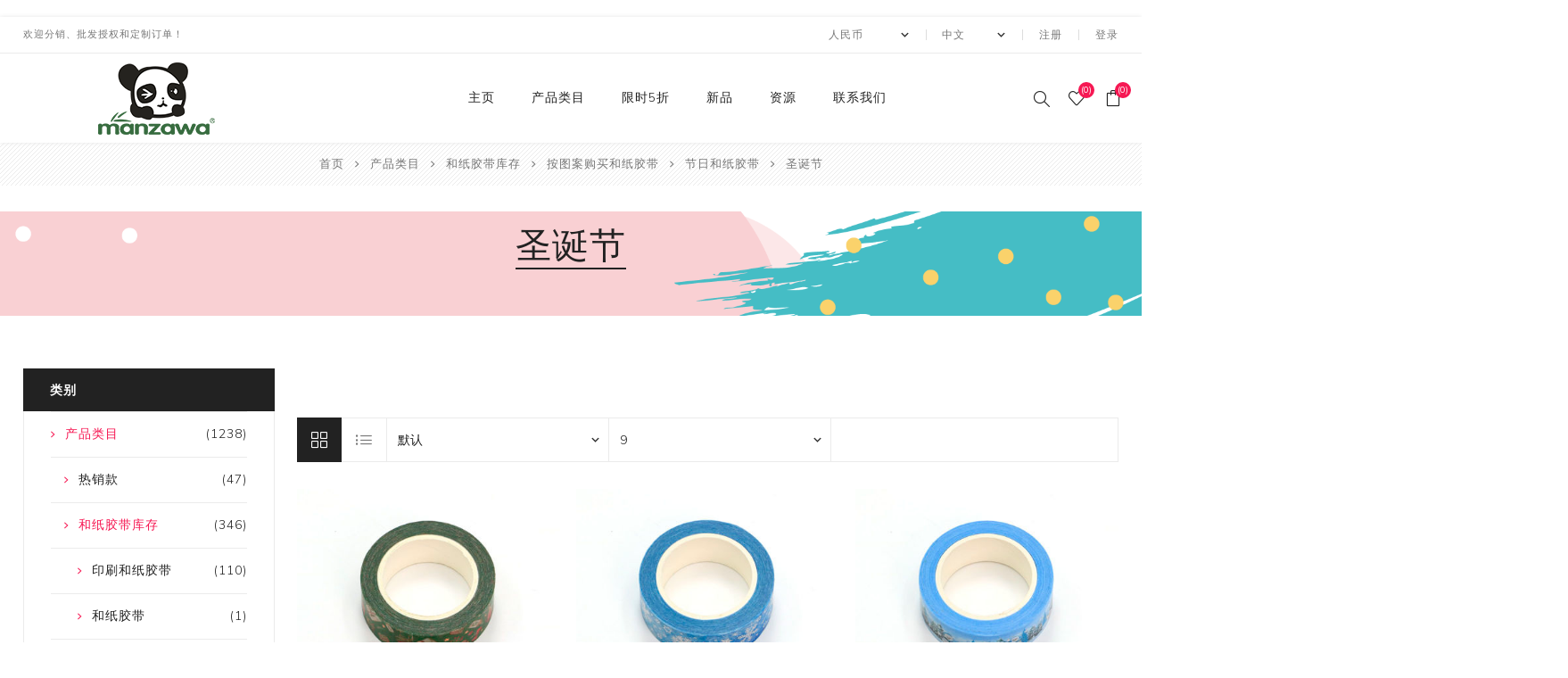

--- FILE ---
content_type: text/html; charset=utf-8
request_url: https://www.washitape.com.cn/zh/sheng-dan-jie-he-zhi-jiao-dai
body_size: 129374
content:
<!DOCTYPE html>
<html lang="zh"  class="html-category-page">
<head>
    <title>&#x5723;&#x8BDE;&#x8282;&#x548C;&#x7EB8;&#x80F6;&#x5E26;. Custom and stock washi tape manufacturer-washitape.com.cn</title>
    <meta http-equiv="Content-type" content="text/html;charset=UTF-8" />
    <meta name="description" content="&#x5723;&#x8BDE;&#x8282;&#x8BBE;&#x8BA1;&#x548C;&#x7EB8;&#x80F6;&#x5E26;" />
    <meta name="keywords" content="&#x548C;&#x7EB8;&#x80F6;&#x5E26;" />
    <meta name="generator" content="nopCommerce" />
    <meta name="viewport" content="width=device-width, initial-scale=1.0, user-scalable=0, minimum-scale=1.0, maximum-scale=1.0" />
	<meta name="baidu-site-verification" content="code-w97hxg7KTp" />
    <link href="https://fonts.googleapis.com/css?family=Nunito+Sans:300,400,800&amp;subset=latin-ext" rel="stylesheet">
    
    

    <!-- Global site tag (gtag.js) - Google Analytics -->
<script async src="https://www.googletagmanager.com/gtag/js?id=UA-135133701-2"></script>
<script>
  window.dataLayer = window.dataLayer || [];
  function gtag(){dataLayer.push(arguments);}
  gtag('js', new Date());

  gtag('config', 'UA-135133701-2');
</script>
<script>
(function(){
    var bp = document.createElement('script');
    var curProtocol = window.location.protocol.split(':')[0];
    if (curProtocol === 'https'){
   bp.src = 'https://zz.bdstatic.com/linksubmit/push.js';
  }
  else{
  bp.src = 'http://push.zhanzhang.baidu.com/push.js';
  }
    var s = document.getElementsByTagName("script")[0];
    s.parentNode.insertBefore(bp, s);
})();
</script>
<script>
window.addEventListener('load', function(event) {
    if(window.location.href.includes("/en/contactus")){
        document.querySelector(".button-1.contact-us-button").addEventListener('click', function(e){
            var name = document.querySelector("#FullName").value;
            var email = document.querySelector("#Email").value;
            var enquiry = document.querySelector("#Enquiry").value;

            if(name!="" && email!="" && enquiry!=""){
                gtag("event", "send", {event_category: "form"});
            }
        })
    }
    if(window.location.href.includes("/en/register")){
        document.querySelector(".button-1.register-next-step-button").addEventListener('click', function(e){
            var firstName = document.querySelector("#FirstName").value;
            var lastName = document.querySelector("#LastName").value;
            var email = document.querySelector("#Email").value;
            var password = document.querySelector("#Password").value;
            var confirmPassword = document.querySelector("#ConfirmPassword").value;
            var check;
            document.querySelectorAll(".option-list li input").forEach(function(item,index){
                check = item.checked;
            });

            if(firstName!="" && lastName!="" && email!="" && password!="" && confirmPassword!="" && check!=false){
                gtag("event", "send", {event_category: "register"});
            }

        })
    }
})
</script>
 <script>
        window.okkiConfigs = window.okkiConfigs || [];
        function okkiAdd() { okkiConfigs.push(arguments); };
        okkiAdd("analytics", { siteId: "31367-1113", gId: "UA-166754090-7" });
      </script>
      <script async src="//tfile.xiaoman.cn/okki/analyze.js?id=31367-1113-UA-166754090-7"></script>
<!-- Facebook Pixel Code -->
<script>
!function(f,b,e,v,n,t,s)
{if(f.fbq)return;n=f.fbq=function(){n.callMethod?
n.callMethod.apply(n,arguments):n.queue.push(arguments)};
if(!f._fbq)f._fbq=n;n.push=n;n.loaded=!0;n.version='2.0';
n.queue=[];t=b.createElement(e);t.async=!0;
t.src=v;s=b.getElementsByTagName(e)[0];
s.parentNode.insertBefore(t,s)}(window,document,'script',
'https://connect.facebook.net/en_US/fbevents.js');
fbq('init', '418075966199036'); 
fbq('track', 'PageView');
</script>
<noscript>
< img height="1" width="1" 
src="https://www.facebook.com/tr?id=418075966199036&ev=PageView
&noscript=1"/>
</noscript>
<!-- End Facebook Pixel Code -->
<!--2021年3月18日--->
<script>
        window.okkiConfigs = window.okkiConfigs || [];
        function okkiAdd() { okkiConfigs.push(arguments); };
        okkiAdd("analytics", { siteId: "31367-2323", gId: "UA-187457311-25" });
      </script>
      <script async src="//tfile.xiaoman.cn/okki/analyze.js?id=31367-2323-UA-187457311-25"></script>
<!--2021年3月18日--->

    


    <link href="/Themes/Avenue/Content/css/styles.css" rel="stylesheet" type="text/css" />
<link href="/Themes/Avenue/Content/css/footable.css" rel="stylesheet" type="text/css" />
<link href="/Themes/Avenue/Content/css/mobile.css" rel="stylesheet" type="text/css" />
<link href="/Themes/Avenue/Content/css/480.css" rel="stylesheet" type="text/css" />
<link href="/Themes/Avenue/Content/css/768.css" rel="stylesheet" type="text/css" />
<link href="/Themes/Avenue/Content/css/1024.css" rel="stylesheet" type="text/css" />
<link href="/Themes/Avenue/Content/css/1200.css" rel="stylesheet" type="text/css" />
<link href="/Themes/Avenue/Content/css/1500.css" rel="stylesheet" type="text/css" />
<link href="/Themes/Avenue/Content/css/msie.css" rel="stylesheet" type="text/css" />
<link href="/Plugins/SevenSpikes.Core/Styles/perfect-scrollbar.min.css" rel="stylesheet" type="text/css" />
<link href="/Plugins/SevenSpikes.Nop.Plugins.AjaxFilters/Themes/Avenue/Content/AjaxFilters.css" rel="stylesheet" type="text/css" />
<link href="/Plugins/SevenSpikes.Nop.Plugins.InstantSearch/Themes/Avenue/Content/InstantSearch.css" rel="stylesheet" type="text/css" />
<link href="/Themes/Avenue/Content/css/theme.custom-1.css?v=9" rel="stylesheet" type="text/css" />

    
    <link rel="canonical" href="https://www.washitape.com.cn/zh/sheng-dan-jie-he-zhi-jiao-dai" />

    
    
    
    
    <!--Powered by nopCommerce - https://www.nopCommerce.com-->
</head>
<body class="category-page-body ">
    



<div class="ajax-loading-block-window" style="display: none">
</div>
<div id="dialog-notifications-success" title="通知" style="display:none;">
</div>
<div id="dialog-notifications-error" title="错误" style="display:none;">
</div>
<div id="dialog-notifications-warning" title="警告" style="display:none;">
</div>
<div id="bar-notification" class="bar-notification-container" data-close="关闭">
</div>



<!--[if lte IE 8]>
    <div style="clear:both;height:59px;text-align:center;position:relative;">
        <a href="http://www.microsoft.com/windows/internet-explorer/default.aspx" target="_blank">
            <img src="/Themes/Avenue/Content/img/ie_warning.jpg" height="42" width="820" alt="You are using an outdated browser. For a faster, safer browsing experience, upgrade for free today." />
        </a>
    </div>
<![endif]-->


<div class="master-wrapper-page   ">
    
    <div class="overlayOffCanvas"></div>
    <div class="header-wrapper">
        


<div class="header">
    
    
    <div class="header-upper">
        <div class="header-text">
            <span>欢迎分销、批发授权和定制订单！</span>
        </div>
        <div class="profile-links responsive-nav-content">
            <div class="responsive-nav-head">
                <span class="text">Profile</span>
                <span class="button close-links"></span>
            </div>
            <div class="responsive-nav-body">
                
                
<div class="header-links">
    <ul>
        
            <li><a href="/zh/register?returnUrl=%2Fzh%2Fsheng-dan-jie-he-zhi-jiao-dai" class="ico-register">注册</a></li>
            <li><a href="/zh/login?returnUrl=%2Fzh%2Fsheng-dan-jie-he-zhi-jiao-dai" class="ico-login">登录</a></li>
                            <li id="wishlistlink">
                <a href="/zh/wishlist" class="ico-wishlist">
                    <span class="wishlist-label">收藏夹</span>
                    <span class="wishlist-qty counter">(0)</span>
                </a>
            </li>
                    <li id="topcartlink">
                <a href="/zh/cart" class="ico-cart">
                    <span class="cart-label">购物车</span>
                    <span class="cart-qty counter">(0)</span>
                </a>
            </li>
        
    </ul>
</div>

                <div class="header-selects">
                    
                    

    <div class="currency-selector">
            <select id="customerCurrency" name="customerCurrency" onchange="setLocation(this.value);" aria-label="currency.selector.label"><option value="https://www.washitape.com.cn/zh/changecurrency/1?returnUrl=%2Fzh%2Fsheng-dan-jie-he-zhi-jiao-dai">US Dollar</option>
<option selected="selected" value="https://www.washitape.com.cn/zh/changecurrency/5?returnUrl=%2Fzh%2Fsheng-dan-jie-he-zhi-jiao-dai">&#x4EBA;&#x6C11;&#x5E01;</option>
</select>
    </div>

                    

    <div class="language-selector">
            <select id="customerlanguage" name="customerlanguage" onchange="setLocation(this.value);" aria-label="Languages selector"><option value="https://www.washitape.com.cn/zh/changelanguage/1?returnUrl=%2Fzh%2Fsheng-dan-jie-he-zhi-jiao-dai">English</option>
<option selected="selected" value="https://www.washitape.com.cn/zh/changelanguage/2?returnUrl=%2Fzh%2Fsheng-dan-jie-he-zhi-jiao-dai">&#x4E2D;&#x6587;</option>
</select>
    </div>

                    
                </div>
            </div>
        </div>
    </div>
    <div class="header-lower">
        <div class="header-lower-inner">
            <div class="header-logo-wrapper table-cell">
                <div class="nav-button menu-button">
                    <span class="trigger" title="Menu"></span>
                </div>
                <div class="header-logo">
                    



<a href="/zh" class="logo">


<img alt="washitape.com.cn" src="https://washitape.com.cn/images/thumbs/0003207_&#x5546;&#x57CE;&#x9996;&#x9875;&#x9996;&#x9875;LOGO&#x66F4;&#x6362;.png" /></a>
                </div>
            </div>
            <div class="header-menu table-cell responsive-nav-content">
                <div class="responsive-nav-head">
                    <span class="text">Menu</span>
                    <span class="button close-menu"></span>
                </div>
                
<input type="hidden" value="false" id="isRtlEnabled" />

<ul class="top-menu">
    
        <li><a href="/zh">主页</a></li>
        

    <li class="has-sublist">
        <a class="with-subcategories" href="/zh/hezhifenlei">&#x4EA7;&#x54C1;&#x7C7B;&#x76EE;</a>
        <button class="trigger plus-button"></button>
        <div class="sublist-wrap">
            <div class="responsive-nav-head back-button">
                <span class="text"><button>Back</button></span>
            </div>
            <ul class="sublist">


    <li>
            <a href="/zh/%E7%83%AD%E9%94%80%E6%AC%BE">&#x70ED;&#x9500;&#x6B3E; <span class="number">(47)</span></a>
    </li>


    <li class="has-sublist">
        <a class="with-subcategories" href="/zh/%E5%92%8C%E7%BA%B8%E8%83%B6%E5%B8%A6">&#x548C;&#x7EB8;&#x80F6;&#x5E26;&#x5E93;&#x5B58;</a>
        <button class="trigger plus-button"></button>
        <div class="sublist-wrap">
            <div class="responsive-nav-head back-button">
                <span class="text"><button>Back</button></span>
            </div>
            <ul class="sublist">


    <li class="has-sublist">
        <a class="with-subcategories" href="/zh/%E5%8D%B0%E5%88%B7%E5%92%8C%E7%BA%B8%E8%83%B6%E5%B8%A6">&#x5370;&#x5237;&#x548C;&#x7EB8;&#x80F6;&#x5E26;</a>
        <button class="trigger plus-button"></button>
        <div class="sublist-wrap">
            <div class="responsive-nav-head back-button">
                <span class="text"><button>Back</button></span>
            </div>
            <ul class="sublist">


    <li>
            <a href="/zh/%E9%87%91%E5%B1%9E%E8%8D%A7%E5%85%89%E5%92%8C%E7%BA%B8%E8%83%B6%E5%B8%A6">&#x8367;&#x5149;&#x548C;&#x7EB8;&#x80F6;&#x5E26; <span class="number">(2)</span></a>
    </li>


    <li>
            <a href="/zh/%E7%BA%AF%E8%89%B2%E5%92%8C%E7%BA%B8%E8%83%B6%E5%B8%A6">&#x7EAF;&#x8272;&#x548C;&#x7EB8;&#x80F6;&#x5E26; <span class="number">(12)</span></a>
    </li>


    <li>
            <a href="/zh/4%E8%89%B2%E5%92%8C%E7%BA%B8%E8%83%B6%E5%B8%A6">4&#x8272;&#x548C;&#x7EB8;&#x80F6;&#x5E26; <span class="number">(80)</span></a>
    </li>


    <li>
            <a href="/zh/%E6%BD%98%E9%80%9A%E8%89%B2%E5%92%8C%E7%BA%B8%E8%83%B6%E5%B8%A6">&#x6F58;&#x901A;&#x8272;&#x548C;&#x7EB8;&#x80F6;&#x5E26; <span class="number">(14)</span></a>
    </li>


    <li>
            <a href="/zh/%E9%87%91%E5%B1%9E%E8%89%B2%E5%92%8C%E7%BA%B8%E8%83%B6%E5%B8%A6">&#x91D1;&#x5C5E;&#x8272;&#x548C;&#x7EB8;&#x80F6;&#x5E26; <span class="number">(1)</span></a>
    </li>


    <li>
            <a href="/zh/%E6%B6%82%E8%89%B2%E5%92%8C%E7%BA%B8%E8%83%B6%E5%B8%A6-3">&#x6D82;&#x8272;&#x548C;&#x7EB8;&#x80F6;&#x5E26; <span class="number">(0)</span></a>
    </li>
            </ul>
        </div>
    </li>


    <li>
            <a href="/zh/%E7%AE%80%E7%BA%A6%E7%B3%BB%E5%88%97">&#x548C;&#x7EB8;&#x80F6;&#x5E26; <span class="number">(1)</span></a>
    </li>


    <li class="has-sublist">
        <a class="with-subcategories" href="/zh/gold-washi-tape">&#x70EB;&#x91D1;&#x548C;&#x7EB8;&#x80F6;&#x5E26;</a>
        <button class="trigger plus-button"></button>
        <div class="sublist-wrap">
            <div class="responsive-nav-head back-button">
                <span class="text"><button>Back</button></span>
            </div>
            <ul class="sublist">


    <li>
            <a href="/zh/%E6%BD%98%E9%80%9A%E8%89%B2%E7%83%AB%E9%87%91%E8%83%B6%E5%B8%A6">&#x6F58;&#x901A;&#x8272;&#x2B;&#x70EB;&#x91D1;&#x80F6;&#x5E26; <span class="number">(10)</span></a>
    </li>


    <li>
            <a href="/zh/%E7%BA%AF%E8%89%B2%E7%83%AB%E9%87%91%E8%83%B6%E5%B8%A6">&#x7EAF;&#x8272;&#x70EB;&#x91D1;&#x80F6;&#x5E26; <span class="number">(4)</span></a>
    </li>


    <li>
            <a href="/zh/4%E8%89%B21%E8%89%B2%E7%83%AB%E9%87%91%E8%83%B6%E5%B8%A6">4&#x8272;&#x2B;1&#x8272;&#x70EB;&#x91D1;&#x80F6;&#x5E26; <span class="number">(78)</span></a>
    </li>


    <li>
            <a href="/zh/4%E8%89%B22%E8%89%B2%E7%83%AB%E9%87%91%E8%83%B6%E5%B8%A6">4&#x8272;&#x2B;2&#x8272;&#x70EB;&#x91D1;&#x80F6;&#x5E26; <span class="number">(0)</span></a>
    </li>


    <li>
            <a href="/zh/%E9%95%AD%E5%B0%84%E7%83%AB%E9%87%91%E8%83%B6%E5%B8%A6">&#x956D;&#x5C04;&#x70EB;&#x91D1;&#x80F6;&#x5E26; <span class="number">(2)</span></a>
    </li>


    <li>
            <a href="/zh/4%E8%89%B2-%E9%95%AD%E5%B0%84%E7%83%AB%E9%87%91%E8%83%B6%E5%B8%A6">4&#x8272;&#x2B;&#x956D;&#x5C04;&#x70EB;&#x91D1;&#x80F6;&#x5E26; <span class="number">(0)</span></a>
    </li>
            </ul>
        </div>
    </li>


    <li class="has-sublist">
        <a class="with-subcategories" href="/zh/%E6%92%92%E7%B2%89%E8%83%B6%E5%B8%A6">&#x6492;&#x7C89;&#x80F6;&#x5E26;</a>
        <button class="trigger plus-button"></button>
        <div class="sublist-wrap">
            <div class="responsive-nav-head back-button">
                <span class="text"><button>Back</button></span>
            </div>
            <ul class="sublist">


    <li>
            <a href="/zh/%E7%BA%AF%E8%89%B2%E6%92%92%E7%B2%89%E8%83%B6%E5%B8%A6">&#x7EAF;&#x8272;&#x6492;&#x7C89;&#x80F6;&#x5E26; <span class="number">(6)</span></a>
    </li>


    <li>
            <a href="/zh/%E5%8D%B0%E5%88%B7%E6%92%92%E7%B2%89%E8%83%B6%E5%B8%A6">&#x5370;&#x5237;&#x6492;&#x7C89;&#x80F6;&#x5E26; <span class="number">(15)</span></a>
    </li>
            </ul>
        </div>
    </li>


    <li class="has-sublist">
        <a class="with-subcategories" href="/zh/%E9%97%AA%E5%85%89%E8%83%B6%E5%B8%A6">&#x95EA;&#x5149;&#x80F6;&#x5E26;</a>
        <button class="trigger plus-button"></button>
        <div class="sublist-wrap">
            <div class="responsive-nav-head back-button">
                <span class="text"><button>Back</button></span>
            </div>
            <ul class="sublist">


    <li>
            <a href="/zh/%E7%BA%AF%E8%89%B2%E7%83%AB%E9%87%91%E5%92%8C%E7%BA%B8%E8%83%B6%E5%B8%A6">&#x7EAF;&#x8272;&#x95EA;&#x5149;&#x80F6;&#x5E26; <span class="number">(11)</span></a>
    </li>


    <li>
            <a href="/zh/%E5%9B%BE%E6%A1%88%E9%97%AA%E5%85%89%E5%92%8C%E7%BA%B8%E8%83%B6%E5%B8%A6">&#x56FE;&#x6848;&#x95EA;&#x5149;&#x80F6;&#x5E26; <span class="number">(1)</span></a>
    </li>
            </ul>
        </div>
    </li>


    <li>
            <a href="/zh/%E7%AA%84%E6%AC%BE%E5%92%8C%E7%BA%B8%E8%83%B6%E5%B8%A6">&#x7A84;&#x6B3E;&#x548C;&#x7EB8;&#x80F6;&#x5E26; <span class="number">(1)</span></a>
    </li>


    <li class="has-sublist">
        <a class="with-subcategories" href="/zh/%E5%BC%82%E5%BD%A2%E6%A8%A1%E5%88%87%E5%92%8C%E7%BA%B8%E8%83%B6%E5%B8%A6">&#x6A21;&#x5207;&#x548C;&#x7EB8;&#x80F6;&#x5E26;</a>
        <button class="trigger plus-button"></button>
        <div class="sublist-wrap">
            <div class="responsive-nav-head back-button">
                <span class="text"><button>Back</button></span>
            </div>
            <ul class="sublist">


    <li>
            <a href="/zh/%E5%BC%82%E5%BD%A2%E8%BE%B9%E6%A8%A1%E5%88%87%E8%83%B6%E5%B8%A6">&#x5F02;&#x5F62;&#x8FB9;&#x6A21;&#x5207;&#x80F6;&#x5E26; <span class="number">(0)</span></a>
    </li>


    <li>
            <a href="/zh/%E6%8B%BC%E8%B4%B4%E8%83%B6%E5%B8%A6">&#x62FC;&#x8D34;&#x6A21;&#x5207;&#x80F6;&#x5E26; <span class="number">(0)</span></a>
    </li>


    <li>
            <a href="/zh/%E6%98%93%E6%92%95%E5%92%8C%E7%BA%B8%E8%83%B6%E5%B8%A6">&#x6613;&#x6495;&#x548C;&#x7EB8;&#x80F6;&#x5E26; <span class="number">(0)</span></a>
    </li>


    <li>
            <a href="/zh/%E9%82%AE%E7%A5%A8%E5%92%8C%E7%BA%B8%E8%83%B6%E5%B8%A6">&#x90AE;&#x7968;&#x548C;&#x7EB8;&#x80F6;&#x5E26; <span class="number">(0)</span></a>
    </li>
            </ul>
        </div>
    </li>


    <li>
            <a href="/zh/%E7%A3%A8%E7%A0%82%E8%83%B6%E5%B8%A6">&#x78E8;&#x7802;&#x548C;&#x7EB8;&#x80F6;&#x5E26; <span class="number">(1)</span></a>
    </li>


    <li>
            <a href="/zh/%E9%A6%99%E5%91%B3%E5%92%8C%E7%BA%B8%E8%83%B6%E5%B8%A6">&#x9999;&#x5473;&#x548C;&#x7EB8;&#x80F6;&#x5E26; <span class="number">(0)</span></a>
    </li>


    <li class="has-sublist">
        <a class="with-subcategories" href="/zh/%E8%AE%BE%E8%AE%A1%E5%B8%88%E7%B3%BB%E5%88%97%E8%83%B6%E5%B8%A6">&#x8BBE;&#x8BA1;&#x5E08;&#x7CFB;&#x5217;</a>
        <button class="trigger plus-button"></button>
        <div class="sublist-wrap">
            <div class="responsive-nav-head back-button">
                <span class="text"><button>Back</button></span>
            </div>
            <ul class="sublist">


    <li>
            <a href="/zh/jomily%E7%B3%BB%E5%88%97">&#x5FEB;&#x9012;&#x5305;&#x88C5; <span class="number">(3)</span></a>
    </li>
            </ul>
        </div>
    </li>


    <li class="has-sublist">
        <a class="with-subcategories" href="/zh/%E6%8C%89%E5%9B%BE%E6%A1%88%E8%B4%AD%E4%B9%B0%E5%92%8C%E7%BA%B8%E8%83%B6%E5%B8%A6">&#x6309;&#x56FE;&#x6848;&#x8D2D;&#x4E70;&#x548C;&#x7EB8;&#x80F6;&#x5E26;</a>
        <button class="trigger plus-button"></button>
        <div class="sublist-wrap">
            <div class="responsive-nav-head back-button">
                <span class="text"><button>Back</button></span>
            </div>
            <ul class="sublist">


    <li class="has-sublist">
        <a class="with-subcategories" href="/zh/%E8%8A%82%E6%97%A5%E5%92%8C%E7%BA%B8%E8%83%B6%E5%B8%A6">&#x8282;&#x65E5;&#x548C;&#x7EB8;&#x80F6;&#x5E26;</a>
        <button class="trigger plus-button"></button>
        <div class="sublist-wrap">
            <div class="responsive-nav-head back-button">
                <span class="text"><button>Back</button></span>
            </div>
            <ul class="sublist">


    <li>
            <a href="/zh/sheng-dan-jie-he-zhi-jiao-dai">&#x5723;&#x8BDE;&#x8282; <span class="number">(15)</span></a>
    </li>


    <li>
            <a href="/zh/%E6%83%85%E4%BA%BA%E8%8A%82">&#x60C5;&#x4EBA;&#x8282; <span class="number">(19)</span></a>
    </li>


    <li>
            <a href="/zh/%E4%B8%87%E5%9C%A3%E8%8A%82">&#x4E07;&#x5723;&#x8282; <span class="number">(11)</span></a>
    </li>


    <li>
            <a href="/zh/%E5%A4%8D%E6%B4%BB%E8%8A%82">&#x590D;&#x6D3B;&#x8282; <span class="number">(9)</span></a>
    </li>


    <li>
            <a href="/zh/%E8%8D%A3%E5%86%9B%E7%BA%AA%E5%BF%B5%E6%97%A5">&#x8363;&#x519B;&#x7EAA;&#x5FF5;&#x65E5; <span class="number">(0)</span></a>
    </li>


    <li>
            <a href="/zh/%E7%94%9F%E6%97%A5%E8%AE%BE%E8%AE%A1">&#x751F;&#x65E5;&#x8BBE;&#x8BA1; <span class="number">(0)</span></a>
    </li>
            </ul>
        </div>
    </li>


    <li class="has-sublist">
        <a class="with-subcategories" href="/zh/%E5%9B%BE%E6%A1%88%E5%92%8C%E7%BA%B8%E8%83%B6%E5%B8%A6">&#x56FE;&#x6848;&#x548C;&#x7EB8;&#x80F6;&#x5E26;</a>
        <button class="trigger plus-button"></button>
        <div class="sublist-wrap">
            <div class="responsive-nav-head back-button">
                <span class="text"><button>Back</button></span>
            </div>
            <ul class="sublist">


    <li>
            <a href="/zh/%E8%8A%B1%E6%9C%B5">&#x82B1;&#x6735; <span class="number">(9)</span></a>
    </li>


    <li>
            <a href="/zh/%E5%BD%A2%E7%8A%B6">&#x5F62;&#x72B6; <span class="number">(2)</span></a>
    </li>


    <li>
            <a href="/zh/%E6%9D%A1%E7%BA%B9">&#x6761;&#x7EB9; <span class="number">(5)</span></a>
    </li>


    <li>
            <a href="/zh/%E6%B3%A2%E7%BA%B9">&#x6CE2;&#x7EB9; <span class="number">(2)</span></a>
    </li>


    <li>
            <a href="/zh/%E6%B0%B4%E6%9E%9C">&#x6C34;&#x679C; <span class="number">(1)</span></a>
    </li>


    <li>
            <a href="/zh/%E6%B3%A2%E7%82%B9">&#x6CE2;&#x70B9; <span class="number">(2)</span></a>
    </li>


    <li>
            <a href="/zh/%E5%BF%83%E5%BD%A2">&#x5FC3;&#x5F62; <span class="number">(4)</span></a>
    </li>


    <li>
            <a href="/zh/%E6%A4%8D%E7%89%A9">&#x690D;&#x7269; <span class="number">(4)</span></a>
    </li>


    <li>
            <a href="/zh/%E7%AE%AD%E5%A4%B4">&#x7BAD;&#x5934; <span class="number">(0)</span></a>
    </li>


    <li>
            <a href="/zh/%E5%8A%A8%E7%89%A9">&#x52A8;&#x7269; <span class="number">(7)</span></a>
    </li>


    <li>
            <a href="/zh/%E5%8D%A1%E9%80%9A">&#x5361;&#x901A; <span class="number">(4)</span></a>
    </li>


    <li>
            <a href="/zh/wenju-hezhijiaodai">&#x6587;&#x5177; <span class="number">(8)</span></a>
    </li>
            </ul>
        </div>
    </li>
            </ul>
        </div>
    </li>


    <li class="has-sublist">
        <a class="with-subcategories" href="/zh/%E5%92%8C%E7%BA%B8%E8%83%B6%E5%B8%A6%E5%A5%97%E8%A3%85">&#x6536;&#x7F29;/&#x5F69;&#x76D2;&#x5957;&#x88C5;</a>
        <button class="trigger plus-button"></button>
        <div class="sublist-wrap">
            <div class="responsive-nav-head back-button">
                <span class="text"><button>Back</button></span>
            </div>
            <ul class="sublist">


    <li>
            <a href="/zh/2%E5%8D%B7%E5%A5%97%E8%A3%85">2&#x5377;&#x5957;&#x88C5; <span class="number">(0)</span></a>
    </li>


    <li>
            <a href="/zh/3%E5%8D%B7%E5%A5%97%E8%A3%85">3&#x5377;&#x5957;&#x88C5; <span class="number">(1)</span></a>
    </li>


    <li>
            <a href="/zh/4%E5%8D%B7%E8%A3%85">4&#x5377;&#x88C5; <span class="number">(0)</span></a>
    </li>


    <li>
            <a href="/zh/5%E5%8D%B7%E5%A5%97%E8%A3%85">5&#x5377;&#x5957;&#x88C5; <span class="number">(0)</span></a>
    </li>


    <li>
            <a href="/zh/6%E5%8D%B7%E5%A5%97%E8%A3%85">6&#x5377;&#x5957;&#x88C5; <span class="number">(0)</span></a>
    </li>


    <li>
            <a href="/zh/8%E5%8D%B7%E8%A3%85">8&#x5377;&#x88C5; <span class="number">(1)</span></a>
    </li>


    <li>
            <a href="/zh/10%E5%8D%B7%E5%A5%97%E8%A3%85">10&#x5377;&#x5957;&#x88C5; <span class="number">(1)</span></a>
    </li>
            </ul>
        </div>
    </li>


    <li class="has-sublist">
        <a class="with-subcategories" href="/zh/%E5%8C%85%E8%A3%85">&#x5E38;&#x7528;&#x5305;&#x88C5;</a>
        <button class="trigger plus-button"></button>
        <div class="sublist-wrap">
            <div class="responsive-nav-head back-button">
                <span class="text"><button>Back</button></span>
            </div>
            <ul class="sublist">


    <li>
            <a href="/zh/%E6%A0%87%E7%AD%BE">&#x6807;&#x7B7E; <span class="number">(1)</span></a>
    </li>


    <li>
            <a href="/zh/%E4%B8%80%E5%8D%B7%E8%A3%85%E5%8C%85%E8%A3%85">&#x4E00;&#x5377;&#x88C5;&#x5305;&#x88C5; <span class="number">(2)</span></a>
    </li>


    <li>
            <a href="/zh/%E4%B8%A4%E5%8D%B7%E8%A3%85%E5%8C%85%E8%A3%85">&#x4E24;&#x5377;&#x88C5;&#x5305;&#x88C5; <span class="number">(1)</span></a>
    </li>


    <li>
            <a href="/zh/%E4%B8%89%E5%8D%B7%E8%A3%85%E5%8C%85%E8%A3%85">&#x4E09;&#x5377;&#x88C5;&#x5305;&#x88C5; <span class="number">(4)</span></a>
    </li>


    <li>
            <a href="/zh/%E5%9B%9B%E5%8D%B7%E8%A3%85%E5%8C%85%E8%A3%85">&#x56DB;&#x5377;&#x88C5;&#x5305;&#x88C5; <span class="number">(0)</span></a>
    </li>


    <li>
            <a href="/zh/%E4%B8%89%E5%8D%B7%E8%A3%85%E5%8C%85%E8%A3%85-2">&#x4E94;&#x5377;&#x88C5;&#x5305;&#x88C5; <span class="number">(1)</span></a>
    </li>


    <li>
            <a href="/zh/6%E5%8D%B7%E8%A3%85%E5%8C%85%E8%A3%85">&#x516D;&#x5377;&#x88C5;&#x5305;&#x88C5; <span class="number">(7)</span></a>
    </li>


    <li>
            <a href="/zh/%E5%85%AB%E5%8D%B7%E8%A3%85%E5%8C%85%E8%A3%85">&#x516B;&#x5377;&#x88C5;&#x5305;&#x88C5; <span class="number">(2)</span></a>
    </li>


    <li>
            <a href="/zh/%E4%B9%9D%E5%8D%B7%E8%A3%85%E5%8C%85%E8%A3%85">&#x4E5D;&#x5377;&#x88C5;&#x5305;&#x88C5; <span class="number">(1)</span></a>
    </li>


    <li>
            <a href="/zh/%E5%8D%81%E5%8D%B7%E8%A3%85%E5%8C%85%E8%A3%85">&#x5341;&#x5377;&#x88C5;&#x5305;&#x88C5; <span class="number">(4)</span></a>
    </li>


    <li>
            <a href="/zh/%E5%8D%81%E4%BA%8C%E5%8D%B7%E8%A3%85%E5%8C%85%E8%A3%85">&#x5341;&#x4E8C;&#x5377;&#x88C5;&#x5305;&#x88C5; <span class="number">(2)</span></a>
    </li>


    <li>
            <a href="/zh/20%E5%8D%B7%E8%A3%85%E5%8C%85%E8%A3%85">&#x4E8C;&#x5341;&#x5377;&#x88C5;&#x5305;&#x88C5; <span class="number">(1)</span></a>
    </li>


    <li>
            <a href="/zh/%E4%BA%8C%E5%8D%81%E5%9B%9B%E5%8D%B7%E8%A3%85%E5%8C%85%E8%A3%85">&#x4E8C;&#x5341;&#x56DB;&#x5377;&#x88C5;&#x5305;&#x88C5; <span class="number">(2)</span></a>
    </li>


    <li>
            <a href="/zh/%E4%B8%89%E5%8D%81%E5%85%AD%E5%8D%B7%E8%A3%85%E5%8C%85%E8%A3%85">&#x4E09;&#x5341;&#x516D;&#x5377;&#x88C5;&#x5305;&#x88C5; <span class="number">(0)</span></a>
    </li>


    <li>
            <a href="/zh/%E5%85%AD%E5%8D%81%E5%8D%B7%E8%A3%85%E5%8C%85%E8%A3%85">&#x516D;&#x5341;&#x5377;&#x88C5;&#x5305;&#x88C5; <span class="number">(2)</span></a>
    </li>


    <li>
            <a href="/zh/%E4%B8%80%E7%99%BE%E9%9B%B6%E5%85%AB%E5%8D%B7%E8%A3%85%E5%8C%85%E8%A3%85">&#x4E00;&#x767E;&#x96F6;&#x516B;&#x5377;&#x88C5;&#x5305;&#x88C5; <span class="number">(1)</span></a>
    </li>
            </ul>
        </div>
    </li>


    <li>
            <a href="/zh/%E6%97%A0%E5%BA%93%E5%AD%98%E8%AE%BE%E8%AE%A1%E5%92%8C%E7%BA%B8%E8%83%B6%E5%B8%A6">&#x65E0;&#x5E93;&#x5B58;&#x8BBE;&#x8BA1; <span class="number">(2)</span></a>
    </li>
            </ul>
        </div>
    </li>


    <li class="has-sublist">
        <a class="with-subcategories" href="/zh/%E8%B4%B4%E7%BA%B8">&#x8D34;&#x7EB8;</a>
        <button class="trigger plus-button"></button>
        <div class="sublist-wrap">
            <div class="responsive-nav-head back-button">
                <span class="text"><button>Back</button></span>
            </div>
            <ul class="sublist">


    <li>
            <a href="/zh/%E8%89%BA%E6%9C%AF%E6%97%A5%E5%BF%97%E5%92%8C%E6%A8%A1%E6%9D%BF%E7%B3%BB%E5%88%97">&#x8D34;&#x7EB8;&#x7CFB;&#x5217; <span class="number">(8)</span></a>
    </li>


    <li>
            <a href="/zh/%E8%A3%85%E9%A5%B0%E8%B4%B4%E7%BA%B8">&#x88C5;&#x9970;&#x8D34;&#x7EB8; <span class="number">(53)</span></a>
    </li>


    <li>
            <a href="/zh/bulk-eco-printed-sticker-labels">&#x73AF;&#x4FDD;&#x6807;&#x7B7E;&#x8D34;&#x7EB8; <span class="number">(97)</span></a>
    </li>


    <li>
            <a href="/zh/pet%E8%B4%B4%E7%BA%B8">PET&#x8D34;&#x7EB8; <span class="number">(16)</span></a>
    </li>


    <li>
            <a href="/zh/pet%E5%90%88%E6%88%90%E7%BA%B8%E8%B4%B4%E7%BA%B8">PET&#x5408;&#x6210;&#x7EB8;&#x8D34;&#x7EB8; <span class="number">(15)</span></a>
    </li>


    <li class="has-sublist">
        <a class="with-subcategories" href="/zh/rhinestone-sticker-sheet">&#x6C34;&#x94BB;&#x8D34;&#x7EB8;</a>
        <button class="trigger plus-button"></button>
        <div class="sublist-wrap">
            <div class="responsive-nav-head back-button">
                <span class="text"><button>Back</button></span>
            </div>
            <ul class="sublist">


    <li>
            <a href="/zh/acrylic-gem-crystal-stickers-dots">&#x6C34;&#x94BB;&#x70B9;&#x7F00;&#x8D34;&#x7EB8; <span class="number">(18)</span></a>
    </li>


    <li>
            <a href="/zh/gem-crystal-rhinestone-sticker-sheet">&#x6C34;&#x94BB;&#x6574;&#x5F20;&#x8D34;&#x7EB8; 20*24cm <span class="number">(25)</span></a>
    </li>


    <li>
            <a href="/zh/gem-crystal-rhinestone-sticker-sheet-40cmx24cm">&#x6C34;&#x94BB;&#x6574;&#x5F20;&#x8D34;&#x7EB8; 40*24cm <span class="number">(28)</span></a>
    </li>


    <li class="has-sublist">
        <a class="with-subcategories" href="/zh/%E5%B9%B3%E5%BA%95%E6%B0%B4%E9%92%BB">&#x5E73;&#x5E95;&#x6C34;&#x94BB;</a>
        <button class="trigger plus-button"></button>
        <div class="sublist-wrap">
            <div class="responsive-nav-head back-button">
                <span class="text"><button>Back</button></span>
            </div>
            <ul class="sublist">


    <li>
            <a href="/zh/2mm%E5%B9%B3%E5%BA%95%E6%B0%B4%E9%92%BB">2mm&#x5E73;&#x5E95;&#x6C34;&#x94BB; <span class="number">(35)</span></a>
    </li>


    <li>
            <a href="/zh/28mm%E5%B9%B3%E5%BA%95%E6%B0%B4%E9%92%BB">2.8mm&#x5E73;&#x5E95;&#x6C34;&#x94BB; <span class="number">(35)</span></a>
    </li>


    <li>
            <a href="/zh/32mm%E5%B9%B3%E5%BA%95%E6%B0%B4%E9%92%BB">3.2mm&#x5E73;&#x5E95;&#x6C34;&#x94BB; <span class="number">(35)</span></a>
    </li>


    <li>
            <a href="/zh/4mm%E5%B9%B3%E5%BA%95%E6%B0%B4%E9%92%BB">4mm&#x5E73;&#x5E95;&#x6C34;&#x94BB; <span class="number">(35)</span></a>
    </li>


    <li>
            <a href="/zh/48mm%E5%B9%B3%E5%BA%95%E6%B0%B4%E9%92%BB">4.8mm&#x5E73;&#x5E95;&#x6C34;&#x94BB; <span class="number">(35)</span></a>
    </li>
            </ul>
        </div>
    </li>
            </ul>
        </div>
    </li>


    <li>
            <a href="/zh/%E7%B4%A2%E5%BC%95%E6%A0%87%E7%AD%BE%E8%B4%B4%E7%BA%B8">&#x7D22;&#x5F15;&#x6807;&#x7B7E;&#x8D34;&#x7EB8; <span class="number">(1)</span></a>
    </li>


    <li class="has-sublist">
        <a class="with-subcategories" href="/zh/%E4%BE%BF%E5%88%A9%E8%B4%B4">&#x4FBF;&#x5229;&#x8D34;</a>
        <button class="trigger plus-button"></button>
        <div class="sublist-wrap">
            <div class="responsive-nav-head back-button">
                <span class="text"><button>Back</button></span>
            </div>
            <ul class="sublist">


    <li class="has-sublist">
        <a class="with-subcategories" href="/zh/%E9%80%8F%E6%98%8E%E4%BE%BF%E5%88%A9%E8%B4%B4">&#x900F;&#x660E;&#x4FBF;&#x5229;&#x8D34;</a>
        <button class="trigger plus-button"></button>
        <div class="sublist-wrap">
            <div class="responsive-nav-head back-button">
                <span class="text"><button>Back</button></span>
            </div>
            <ul class="sublist">


    <li>
            <a href="/zh/3%E9%80%8F%E6%98%8E%E4%BE%BF%E5%88%A9%E8%B4%B4">3&quot;&#x900F;&#x660E;&#x4FBF;&#x5229;&#x8D34; <span class="number">(19)</span></a>
    </li>


    <li>
            <a href="/zh/3%E5%88%92%E7%BA%BF%E9%80%8F%E6%98%8E%E4%BE%BF%E5%88%A9%E8%B4%B4">3&quot;&#x5212;&#x7EBF;&#x900F;&#x660E;&#x4FBF;&#x5229;&#x8D34; <span class="number">(16)</span></a>
    </li>


    <li>
            <a href="/zh/%E9%80%8F%E6%98%8E%E7%B4%A2%E5%BC%95%E6%A0%87%E7%AD%BE">&#x900F;&#x660E;&#x7D22;&#x5F15;&#x6807;&#x7B7E; <span class="number">(13)</span></a>
    </li>
            </ul>
        </div>
    </li>
            </ul>
        </div>
    </li>


    <li class="has-sublist">
        <a class="with-subcategories" href="/zh/%E9%95%AD%E5%B0%84%E8%B4%B4%E7%BA%B8">&#x956D;&#x5C04;&#x8D34;&#x7EB8;</a>
        <button class="trigger plus-button"></button>
        <div class="sublist-wrap">
            <div class="responsive-nav-head back-button">
                <span class="text"><button>Back</button></span>
            </div>
            <ul class="sublist">


    <li>
            <a href="/zh/a4%E9%95%AD%E5%B0%84%E8%B4%B4%E7%BA%B8">A4&#x956D;&#x5C04;&#x8D34;&#x7EB8; <span class="number">(23)</span></a>
    </li>


    <li>
            <a href="/zh/a4-%E9%95%AD%E5%B0%84%E5%86%B7%E8%A3%B1%E8%86%9C">A4 &#x956D;&#x5C04;&#x51B7;&#x88F1;&#x819C; <span class="number">(25)</span></a>
    </li>
            </ul>
        </div>
    </li>


    <li>
            <a href="/zh/%E5%AD%97%E6%AF%8D%E8%B4%B4%E7%BA%B8">&#x5B57;&#x6BCD;&#x8D34;&#x7EB8; <span class="number">(12)</span></a>
    </li>


    <li>
            <a href="/zh/%E5%9C%86%E7%82%B9%E8%B4%B4%E7%94%BB%E5%A5%97%E8%A3%85">&#x5706;&#x70B9;&#x8D34;&#x753B;&#x5957;&#x88C5; <span class="number">(13)</span></a>
    </li>


    <li>
            <a href="/zh/%E5%88%BA%E7%BB%A3%E8%B4%B4%E7%BA%B8">&#x523A;&#x7EE3;&#x8D34;&#x7EB8; <span class="number">(10)</span></a>
    </li>


    <li>
            <a href="/zh/%E6%89%8B%E8%B4%A6%E8%83%B6%E5%B8%A6">&#x624B;&#x8D26;&#x8D34;&#x7EB8; <span class="number">(0)</span></a>
    </li>


    <li>
            <a href="/zh/%E5%8F%8C%E9%9D%A2%E6%B3%A1%E6%A3%89%E8%B4%B4%E7%BA%B8">&#x53CC;&#x9762;&#x6CE1;&#x68C9;&#x8D34;&#x7EB8; <span class="number">(2)</span></a>
    </li>
            </ul>
        </div>
    </li>


    <li class="has-sublist">
        <a class="with-subcategories" href="/zh/%E5%8D%A1%E7%BA%B8">&#x5361;&#x7EB8;</a>
        <button class="trigger plus-button"></button>
        <div class="sublist-wrap">
            <div class="responsive-nav-head back-button">
                <span class="text"><button>Back</button></span>
            </div>
            <ul class="sublist">


    <li>
            <a href="/zh/%E6%B0%B4%E5%BD%A9%E7%B3%BB%E5%88%97">&#x5361;&#x7EB8;&#x7CFB;&#x5217; <span class="number">(8)</span></a>
    </li>


    <li class="has-sublist">
        <a class="with-subcategories" href="/zh/%E9%87%91%E8%91%B1%E5%8D%A1%E7%BA%B8">&#x91D1;&#x8471;&#x5361;&#x7EB8;</a>
        <button class="trigger plus-button"></button>
        <div class="sublist-wrap">
            <div class="responsive-nav-head back-button">
                <span class="text"><button>Back</button></span>
            </div>
            <ul class="sublist">


    <li>
            <a href="/zh/a4-%E9%87%91%E8%91%B1%E5%8D%A1%E7%BA%B8">A4 &#x91D1;&#x8471;&#x5361;&#x7EB8; <span class="number">(11)</span></a>
    </li>


    <li>
            <a href="/zh/a4-%E9%87%91%E8%91%B1%E8%B4%B4%E7%BA%B8">A4 &#x91D1;&#x8471;&#x8D34;&#x7EB8; <span class="number">(11)</span></a>
    </li>
            </ul>
        </div>
    </li>


    <li class="has-sublist">
        <a class="with-subcategories" href="/zh/a4-%E9%87%91%E5%B1%9E%E5%8D%A1%E7%BA%B8">&#x91D1;&#x5C5E;&#x5361;&#x7EB8;</a>
        <button class="trigger plus-button"></button>
        <div class="sublist-wrap">
            <div class="responsive-nav-head back-button">
                <span class="text"><button>Back</button></span>
            </div>
            <ul class="sublist">


    <li>
            <a href="/zh/a4-%E9%87%91%E5%B1%9E%E5%8D%A1%E7%BA%B8-2">A4 &#x91D1;&#x5C5E;&#x5361;&#x7EB8; <span class="number">(15)</span></a>
    </li>
            </ul>
        </div>
    </li>


    <li class="has-sublist">
        <a class="with-subcategories" href="/zh/%E7%89%9B%E7%9A%AE%E7%BA%B8%E5%8D%A1%E7%BA%B8">&#x725B;&#x76AE;&#x7EB8;&#x5361;&#x7EB8;</a>
        <button class="trigger plus-button"></button>
        <div class="sublist-wrap">
            <div class="responsive-nav-head back-button">
                <span class="text"><button>Back</button></span>
            </div>
            <ul class="sublist">


    <li>
            <a href="/zh/a4%E7%89%9B%E7%9A%AE%E7%BA%B8%E5%8D%A1%E7%BA%B8">A4&#x725B;&#x76AE;&#x7EB8;&#x5361;&#x7EB8; <span class="number">(8)</span></a>
    </li>


    <li>
            <a href="/zh/a3%E7%89%9B%E7%9A%AE%E7%BA%B8%E5%8D%A1%E7%BA%B8">A3&#x725B;&#x76AE;&#x7EB8;&#x5361;&#x7EB8; <span class="number">(7)</span></a>
    </li>
            </ul>
        </div>
    </li>


    <li class="has-sublist">
        <a class="with-subcategories" href="/zh/%E5%BD%A9%E8%89%B2%E5%8D%A1%E7%BA%B8">&#x5F69;&#x8272;&#x5361;&#x7EB8;</a>
        <button class="trigger plus-button"></button>
        <div class="sublist-wrap">
            <div class="responsive-nav-head back-button">
                <span class="text"><button>Back</button></span>
            </div>
            <ul class="sublist">


    <li>
            <a href="/zh/70g%E5%BD%A9%E8%89%B2%E5%8D%A1%E7%BA%B8">70g&#x5F69;&#x8272;&#x5361;&#x7EB8; <span class="number">(12)</span></a>
    </li>


    <li>
            <a href="/zh/180g%E5%BD%A9%E8%89%B2%E5%8D%A1%E7%BA%B8">180g&#x5F69;&#x8272;&#x5361;&#x7EB8; <span class="number">(14)</span></a>
    </li>


    <li>
            <a href="/zh/230g%E5%BD%A9%E8%89%B2%E5%8D%A1%E7%BA%B8">230g&#x5F69;&#x8272;&#x5361;&#x7EB8; <span class="number">(10)</span></a>
    </li>
            </ul>
        </div>
    </li>
            </ul>
        </div>
    </li>


    <li class="has-sublist">
        <a class="with-subcategories" href="/zh/%E5%88%87%E5%89%B2%E5%99%A8">&#x5207;&#x5272;&#x5668;</a>
        <button class="trigger plus-button"></button>
        <div class="sublist-wrap">
            <div class="responsive-nav-head back-button">
                <span class="text"><button>Back</button></span>
            </div>
            <ul class="sublist">


    <li>
            <a href="/zh/%E5%8D%A1%E9%80%9A%E7%B3%BB%E5%88%97">&#x538B;&#x82B1;&#x5207;&#x5272;&#x5668; <span class="number">(0)</span></a>
    </li>


    <li>
            <a href="/zh/%E5%88%80%E6%A8%A1-2">&#x5200;&#x6A21; <span class="number">(0)</span></a>
    </li>


    <li>
            <a href="/zh/%E5%8E%8B%E8%8A%B1%E6%9C%BA">&#x538B;&#x82B1;&#x673A; <span class="number">(0)</span></a>
    </li>


    <li>
            <a href="/zh/%E5%88%80%E6%A8%A1%E6%9C%BA">&#x5200;&#x6A21;&#x673A; <span class="number">(4)</span></a>
    </li>
            </ul>
        </div>
    </li>


    <li class="has-sublist">
        <a class="with-subcategories" href="/zh/%E6%89%8B%E5%B7%A5%E8%89%BA%E7%BA%B8">&#x624B;&#x5DE5;&#x827A;&#x7EB8;</a>
        <button class="trigger plus-button"></button>
        <div class="sublist-wrap">
            <div class="responsive-nav-head back-button">
                <span class="text"><button>Back</button></span>
            </div>
            <ul class="sublist">


    <li>
            <a href="/zh/%E6%80%AA%E5%BF%B5%E5%A4%B4%E7%B3%BB%E5%88%97">&#x624B;&#x5DE5;&#x7EB8; <span class="number">(7)</span></a>
    </li>


    <li class="has-sublist">
        <a class="with-subcategories" href="/zh/%E6%89%8B%E8%B4%A6%E7%B4%A0%E6%9D%90%E7%BA%B8">&#x624B;&#x8D26;&#x7D20;&#x6750;&#x7EB8;</a>
        <button class="trigger plus-button"></button>
        <div class="sublist-wrap">
            <div class="responsive-nav-head back-button">
                <span class="text"><button>Back</button></span>
            </div>
            <ul class="sublist">


    <li>
            <a href="/zh/6%E5%AF%B8-%E6%89%8B%E8%B4%A6%E7%B4%A0%E6%9D%90%E7%BA%B8">6&#x5BF8; &#x624B;&#x8D26;&#x7D20;&#x6750;&#x7EB8; <span class="number">(58)</span></a>
    </li>


    <li>
            <a href="/zh/12%E5%AF%B8-%E6%89%8B%E8%B4%A6%E7%B4%A0%E6%9D%90%E7%BA%B8">12&#x5BF8; &#x624B;&#x8D26;&#x7D20;&#x6750;&#x7EB8; <span class="number">(15)</span></a>
    </li>
            </ul>
        </div>
    </li>


    <li>
            <a href="/zh/%E5%92%8C%E7%BA%B8%E8%83%B6%E5%B8%A6%E5%8C%85%E8%A3%85%E7%BA%B8">&#x548C;&#x7EB8;&#x80F6;&#x5E26;&#x5305;&#x88C5;&#x7EB8; <span class="number">(2)</span></a>
    </li>
            </ul>
        </div>
    </li>


    <li class="has-sublist">
        <a class="with-subcategories" href="/zh/%E6%96%87%E5%85%B7">&#x6587;&#x5177;</a>
        <button class="trigger plus-button"></button>
        <div class="sublist-wrap">
            <div class="responsive-nav-head back-button">
                <span class="text"><button>Back</button></span>
            </div>
            <ul class="sublist">


    <li>
            <a href="/zh/%E8%A3%85%E9%A5%B0%E6%B6%82%E6%94%B9%E8%83%B6%E5%B8%A6">&#x88C5;&#x9970;&#x6D82;&#x6539;&#x80F6;&#x5E26; <span class="number">(11)</span></a>
    </li>


    <li>
            <a href="/zh/%E8%83%B6%E5%B8%A6%E6%96%87%E5%85%B7%E5%BA%A7">&#x80F6;&#x5E26;&#x6587;&#x5177;&#x5EA7; <span class="number">(13)</span></a>
    </li>
            </ul>
        </div>
    </li>


    <li class="has-sublist">
        <a class="with-subcategories" href="/zh/%E6%89%8B%E5%B7%A5%E8%89%BA%E5%93%81">&#x624B;&#x5DE5;&#x827A;&#x54C1;</a>
        <button class="trigger plus-button"></button>
        <div class="sublist-wrap">
            <div class="responsive-nav-head back-button">
                <span class="text"><button>Back</button></span>
            </div>
            <ul class="sublist">


    <li>
            <a href="/zh/%E8%BF%B7%E4%BD%A0%E6%91%86%E4%BB%B6">&#x8FF7;&#x4F60;&#x6446;&#x4EF6; <span class="number">(28)</span></a>
    </li>


    <li>
            <a href="/zh/%E7%81%AB%E6%BC%86%E5%B0%81%E8%9C%A1%E5%8D%B0%E7%AB%A0%E5%A5%97%E8%A3%85">&#x706B;&#x6F06;&#x5C01;&#x8721;&#x5370;&#x7AE0;&#x5957;&#x88C5; <span class="number">(21)</span></a>
    </li>


    <li class="has-sublist">
        <a class="with-subcategories" href="/zh/%E5%8D%B0%E7%AB%A0">&#x5370;&#x7AE0;</a>
        <button class="trigger plus-button"></button>
        <div class="sublist-wrap">
            <div class="responsive-nav-head back-button">
                <span class="text"><button>Back</button></span>
            </div>
            <ul class="sublist">


    <li>
            <a href="/zh/%E7%A1%85%E8%83%B6%E5%8D%B0%E7%AB%A0">&#x7845;&#x80F6;&#x5370;&#x7AE0; <span class="number">(14)</span></a>
    </li>
            </ul>
        </div>
    </li>
            </ul>
        </div>
    </li>


    <li>
            <a href="/zh/%E8%8A%B1%E8%89%BA%E8%83%B6%E5%B8%A6">&#x82B1;&#x827A;&#x80F6;&#x5E26; <span class="number">(14)</span></a>
    </li>


    <li>
            <a href="/zh/%E9%81%AE%E8%94%BD%E8%86%9C">&#x906E;&#x853D;&#x819C; <span class="number">(6)</span></a>
    </li>


    <li class="has-sublist">
        <a class="with-subcategories" href="/zh/%E5%BF%AB%E9%80%92%E5%8C%85%E8%A3%85%E7%89%A9%E6%96%99">&#x5FEB;&#x9012;&#x5305;&#x88C5;&#x7269;&#x6599;</a>
        <button class="trigger plus-button"></button>
        <div class="sublist-wrap">
            <div class="responsive-nav-head back-button">
                <span class="text"><button>Back</button></span>
            </div>
            <ul class="sublist">


    <li>
            <a href="/zh/niupizhi-baozhuangjiaodai">&#x81EA;&#x7C98;&#x725B;&#x76AE;&#x7EB8;&#x5305;&#x88C5;&#x80F6;&#x5E26;&#x2B;&#x624B;&#x6301;&#x5C01;&#x7BB1;&#x673A; <span class="number">(3)</span></a>
    </li>


    <li>
            <a href="/zh/water-activated-kraft-paper-tape">&#x6E7F;&#x6C34;&#x725B;&#x76AE;&#x7EB8;&#x80F6;&#x5E26;&#x548C;&#x6E7F;&#x6C34;&#x673A; <span class="number">(7)</span></a>
    </li>


    <li>
            <a href="/zh/honeycomb-kraft-cushioning-paper">&#x8702;&#x7A9D;&#x7EB8;&#x5305;&#x88C5;&#x9632;&#x9707;&#x57AB;&#x7EB8; <span class="number">(4)</span></a>
    </li>
            </ul>
        </div>
    </li>
            </ul>
        </div>
    </li>


    <li>
            <a href="/zh/%E9%99%90%E9%87%8F%E7%89%88%E5%92%8C%E7%BA%B8%E8%83%B6%E5%B8%A6">&#x9650;&#x65F6;5&#x6298; <span class="number">(41)</span></a>
    </li>


    <li class="has-sublist">
        <a class="with-subcategories" href="/zh/new-washi-tape">&#x65B0;&#x54C1;</a>
        <button class="trigger plus-button"></button>
        <div class="sublist-wrap">
            <div class="responsive-nav-head back-button">
                <span class="text"><button>Back</button></span>
            </div>
            <ul class="sublist">


    <li class="has-sublist">
        <a class="with-subcategories" href="/zh/2024%E5%92%8C%E7%BA%B8%E8%83%B6%E5%B8%A6">2024</a>
        <button class="trigger plus-button"></button>
        <div class="sublist-wrap">
            <div class="responsive-nav-head back-button">
                <span class="text"><button>Back</button></span>
            </div>
            <ul class="sublist">


    <li>
            <a href="/zh/10%E6%9C%88-%E5%9C%A3%E8%AF%9E%E8%8A%82%E7%B3%BB%E5%88%97%E8%AE%BE%E8%AE%A1%E6%96%B0%E6%AC%BE%E5%92%8C%E7%BA%B8%E8%83%B6%E5%B8%A6">10&#x6708; &#x5723;&#x8BDE;&#x8282;&#x7CFB;&#x5217;&#x8BBE;&#x8BA1;&#x65B0;&#x6B3E;&#x548C;&#x7EB8;&#x80F6;&#x5E26; <span class="number">(5)</span></a>
    </li>
            </ul>
        </div>
    </li>


    <li class="has-sublist">
        <a class="with-subcategories" href="/zh/2023-he-zhi-jiao-dai">2023</a>
        <button class="trigger plus-button"></button>
        <div class="sublist-wrap">
            <div class="responsive-nav-head back-button">
                <span class="text"><button>Back</button></span>
            </div>
            <ul class="sublist">


    <li>
            <a href="/zh/1%E6%9C%88-%E5%A4%8D%E6%B4%BB%E8%8A%82%E7%B3%BB%E5%88%97%E8%AE%BE%E8%AE%A1%E5%92%8C%E7%BA%B8%E8%83%B6%E5%B8%A6-2">2&#x6708; &#x590D;&#x6D3B;&#x8282;&#x7CFB;&#x5217;&#x8BBE;&#x8BA1;&#x548C;&#x7EB8;&#x80F6;&#x5E26; <span class="number">(10)</span></a>
    </li>


    <li>
            <a href="/zh/3%E6%9C%88-%E6%97%85%E8%A1%8C%E8%AE%BE%E8%AE%A1%E5%92%8C%E7%BA%B8%E8%83%B6%E5%B8%A6">3&#x6708; &#x65C5;&#x884C;&#x8BBE;&#x8BA1;&#x548C;&#x7EB8;&#x80F6;&#x5E26; <span class="number">(7)</span></a>
    </li>


    <li>
            <a href="/zh/4%E6%9C%88-%E7%A4%BC%E7%89%A9%E5%8C%85%E8%A3%85%E8%AE%BE%E8%AE%A1%E5%92%8C%E7%BA%B8%E8%83%B6%E5%B8%A6">4&#x6708; &#x526A;&#x8D34;&#x7C3F;&#x5236;&#x4F5C;&#x8BBE;&#x8BA1;&#x548C;&#x7EB8;&#x80F6;&#x5E26; <span class="number">(5)</span></a>
    </li>


    <li>
            <a href="/zh/5%E6%9C%88-%E6%B0%B4%E5%BD%A9%E8%8A%B1%E6%9C%B5%E8%AE%BE%E8%AE%A1%E5%92%8C%E7%BA%B8%E8%83%B6%E5%B8%A6">5&#x6708; &#x6C34;&#x5F69;&#x82B1;&#x6735;&#x8BBE;&#x8BA1;&#x548C;&#x7EB8;&#x80F6;&#x5E26; <span class="number">(5)</span></a>
    </li>


    <li>
            <a href="/zh/6%E6%9C%88-%E7%BA%A2%E8%89%B2%E8%8A%B1%E6%9C%B5%E7%B3%BB%E5%88%97%E8%AE%BE%E8%AE%A1%E5%92%8C%E7%BA%B8%E8%83%B6%E5%B8%A6">6&#x6708; &#x7EA2;&#x8272;&#x82B1;&#x6735;&#x7CFB;&#x5217;&#x8BBE;&#x8BA1;&#x548C;&#x7EB8;&#x80F6;&#x5E26; <span class="number">(4)</span></a>
    </li>


    <li>
            <a href="/zh/7%E6%9C%88-%E6%96%B0%E6%AC%BE%E4%B8%87%E5%9C%A3%E8%8A%82%E5%92%8C%E7%BA%B8%E8%83%B6%E5%B8%A6">7&#x6708; &#x65B0;&#x6B3E;&#x4E07;&#x5723;&#x8282;&#x548C;&#x7EB8;&#x80F6;&#x5E26; <span class="number">(12)</span></a>
    </li>


    <li>
            <a href="/zh/8%E6%9C%88-%E6%96%B0%E6%AC%BE%E6%98%9F%E6%98%9F%E5%92%8C%E7%BA%B8%E8%83%B6%E5%B8%A6">8&#x6708; &#x65B0;&#x6B3E;&#x661F;&#x661F;&#x548C;&#x7EB8;&#x80F6;&#x5E26; <span class="number">(9)</span></a>
    </li>


    <li>
            <a href="/zh/9%E6%9C%88-%E5%9C%A3%E8%AF%9E%E8%8A%82%E7%B3%BB%E5%88%97%E8%AE%BE%E8%AE%A1%E5%92%8C%E7%BA%B8%E8%83%B6%E5%B8%A6">9&#x6708; &#x5723;&#x8BDE;&#x8282;&#x7CFB;&#x5217;&#x8BBE;&#x8BA1;&#x548C;&#x7EB8;&#x80F6;&#x5E26; <span class="number">(15)</span></a>
    </li>


    <li>
            <a href="/zh/10%E6%9C%88-%E6%96%B0%E6%AC%BE%E6%98%9F%E7%B3%BB%E7%B3%BB%E5%88%97%E5%92%8C%E7%BA%B8%E8%83%B6%E5%B8%A6">10&#x6708; &#x65B0;&#x6B3E;&#x661F;&#x7CFB;&#x7CFB;&#x5217;&#x548C;&#x7EB8;&#x80F6;&#x5E26; <span class="number">(16)</span></a>
    </li>


    <li>
            <a href="/zh/11%E6%9C%88-%E4%B8%AD%E5%BC%8F%E5%A4%8D%E5%8F%A4%E9%A3%8E%E7%B3%BB%E5%88%97%E5%92%8C%E7%BA%B8%E8%83%B6%E5%B8%A6">11&#x6708; &#x4E2D;&#x5F0F;&#x590D;&#x53E4;&#x98CE;&#x7CFB;&#x5217;&#x548C;&#x7EB8;&#x80F6;&#x5E26; <span class="number">(6)</span></a>
    </li>


    <li>
            <a href="/zh/12%E6%9C%88-%E6%83%85%E4%BA%BA%E8%8A%82%E7%94%A8%E5%BF%83%E7%9B%B8%E7%88%B1%E5%92%8C%E7%BA%B8%E8%83%B6%E5%B8%A6">12&#x6708;-&#x60C5;&#x4EBA;&#x8282;&#x6B3E;&#x548C;&#x7EB8;&#x80F6;&#x5E26; <span class="number">(19)</span></a>
    </li>
            </ul>
        </div>
    </li>


    <li class="has-sublist">
        <a class="with-subcategories" href="/zh/2022-he-zhi-jiao-dai">2022</a>
        <button class="trigger plus-button"></button>
        <div class="sublist-wrap">
            <div class="responsive-nav-head back-button">
                <span class="text"><button>Back</button></span>
            </div>
            <ul class="sublist">


    <li>
            <a href="/zh/feb-new-spring-festival-washi-tape">2&#x6708; &#x6625;&#x8282;&#x65B0;&#x6B3E;&#x548C;&#x7EB8;&#x80F6;&#x5E26; <span class="number">(2)</span></a>
    </li>


    <li>
            <a href="/zh/3%E6%9C%88-%E5%A4%8F%E6%97%A5%E5%A5%B6%E8%8C%B6%E9%A3%8E%E6%A0%BC%E5%92%8C%E7%BA%B8%E8%83%B6%E5%B8%A6">3&#x6708; &#x590F;&#x65E5;&#x5976;&#x8336;&#x98CE;&#x548C;&#x7EB8;&#x80F6;&#x5E26; <span class="number">(4)</span></a>
    </li>


    <li>
            <a href="/zh/4%E6%9C%88-%E7%B3%96%E6%9E%9C%E8%89%B2%E5%92%8C%E7%BA%B8%E8%83%B6%E5%B8%A6">4&#x6708; &#x7CD6;&#x679C;&#x8272;&#x548C;&#x7EB8;&#x80F6;&#x5E26; <span class="number">(1)</span></a>
    </li>


    <li>
            <a href="/zh/5%E6%9C%88-%E6%96%B0%E6%AC%BE%E5%92%8C%E7%BA%B8%E8%83%B6%E5%B8%A6">5&#x6708; &#x65B0;&#x6B3E;&#x548C;&#x7EB8;&#x80F6;&#x5E26; <span class="number">(3)</span></a>
    </li>


    <li>
            <a href="/zh/6%E6%9C%88-ins%E9%A3%8E%E7%BA%B8%E8%83%B6%E5%B8%A6">6&#x6708; INS&#x98CE;&#x7EB8;&#x80F6;&#x5E26; <span class="number">(4)</span></a>
    </li>


    <li>
            <a href="/zh/8%E6%9C%88%E6%96%B0%E6%AC%BE%E4%B8%87%E5%9C%A3%E8%8A%82%E6%B4%BE%E5%AF%B9%E6%89%8B%E8%B4%A6%E8%83%B6%E5%B8%A6%E5%92%8C%E7%BA%B8%E8%83%B6%E5%B8%A6">8&#x6708; &#x65B0;&#x6B3E;&#x4E07;&#x5723;&#x8282;&#x548C;&#x7EB8;&#x80F6;&#x5E26; <span class="number">(8)</span></a>
    </li>


    <li>
            <a href="/zh/2022-9yue-xinkuan-christmas-washi-tape">9&#x6708; &#x65B0;&#x6B3E;&#x5723;&#x8BDE;&#x8282;&#x548C;&#x7EB8;&#x80F6;&#x5E26; <span class="number">(1)</span></a>
    </li>


    <li>
            <a href="/zh/10%E6%9C%88-%E6%96%B0%E6%AC%BE%E5%92%8C%E7%BA%B8%E8%83%B6%E5%B8%A6">10&#x6708; &#x65B0;&#x6B3E;&#x548C;&#x7EB8;&#x80F6;&#x5E26; <span class="number">(3)</span></a>
    </li>


    <li>
            <a href="/zh/11%E6%9C%88-%E6%98%A5%E6%97%A5%E7%B2%89%E8%89%B2%E6%A2%A6%E5%B9%BB%E5%92%8C%E7%BA%B8%E8%83%B6%E5%B8%A6">11&#x6708;  &#x6625;&#x65E5;&#x7C89;&#x8272;&#x68A6;&#x5E7B;&#x548C;&#x7EB8;&#x80F6;&#x5E26; <span class="number">(5)</span></a>
    </li>


    <li>
            <a href="/zh/12%E6%9C%88-%E6%83%85%E4%BA%BA%E8%8A%82%E6%96%B0%E6%AC%BE%E5%92%8C%E7%BA%B8%E8%83%B6%E5%B8%A6">12&#x6708; &#x60C5;&#x4EBA;&#x8282;&#x65B0;&#x6B3E;&#x548C;&#x7EB8;&#x80F6;&#x5E26; <span class="number">(2)</span></a>
    </li>
            </ul>
        </div>
    </li>


    <li class="has-sublist">
        <a class="with-subcategories" href="/zh/2021">2021</a>
        <button class="trigger plus-button"></button>
        <div class="sublist-wrap">
            <div class="responsive-nav-head back-button">
                <span class="text"><button>Back</button></span>
            </div>
            <ul class="sublist">


    <li>
            <a href="/zh/1%E6%9C%88-%E5%A4%8D%E6%B4%BB%E8%8A%82%E7%B3%BB%E5%88%97%E8%AE%BE%E8%AE%A1%E5%92%8C%E7%BA%B8%E8%83%B6%E5%B8%A6">1&#x6708; &#x590D;&#x6D3B;&#x8282;&#x7CFB;&#x5217;&#x8BBE;&#x8BA1;&#x548C;&#x7EB8;&#x80F6;&#x5E26; <span class="number">(7)</span></a>
    </li>


    <li>
            <a href="/zh/%E6%96%B0%E5%93%81%E8%AE%BE%E8%AE%A1%E5%92%8C%E7%BA%B8%E8%83%B6%E5%B8%A6">3&#x6708; &#x65B0;&#x54C1;&#x8BBE;&#x8BA1;&#x548C;&#x7EB8;&#x80F6;&#x5E26; <span class="number">(4)</span></a>
    </li>


    <li>
            <a href="/zh/%E5%A4%8F%E5%A4%A9%E5%92%8C%E7%BA%B8%E8%83%B6%E5%B8%A6">4&#x6708; &#x590F;&#x591C;&#x7CFB;&#x5217;&#x8BBE;&#x8BA1;&#x548C;&#x7EB8;&#x80F6;&#x5E26; <span class="number">(4)</span></a>
    </li>


    <li>
            <a href="/zh/6%E6%9C%88-%E8%8A%B1%E7%B3%BB%E5%88%97%E6%96%B0%E8%AE%BE%E8%AE%A1%E5%92%8C%E7%BA%B8%E8%83%B6%E5%B8%A6">5&#x6708; &#x68A6;&#x5E7B;&#x4E0E;&#x6D6A;&#x6F2B;&#x7CFB;&#x5217;&#x548C;&#x7EB8;&#x80F6;&#x5E26; <span class="number">(1)</span></a>
    </li>


    <li>
            <a href="/zh/7%E6%9C%88-%E8%9D%B4%E8%9D%B6%E4%B9%8B%E6%A2%A6%E7%B3%BB%E5%88%97%E5%92%8C%E7%BA%B8%E8%83%B6%E5%B8%A6">6&#x6708; &#x8774;&#x8776;&#x4E4B;&#x68A6;&#x7CFB;&#x5217;&#x548C;&#x7EB8;&#x80F6;&#x5E26; <span class="number">(4)</span></a>
    </li>


    <li>
            <a href="/zh/%E4%B8%8D%E7%BB%99%E7%B3%96%E5%B0%B1%E6%8D%A3%E8%9B%8B%E4%B8%87%E5%9C%A3%E8%8A%82%E6%AC%BE%E5%92%8C%E7%BA%B8%E8%83%B6%E5%B8%A6">7&#x6708; &#x4E0D;&#x7ED9;&#x7CD6;&#x5C31;&#x6363;&#x86CB;&#x4E07;&#x5723;&#x8282;&#x6B3E;&#x548C;&#x7EB8;&#x80F6;&#x5E26; <span class="number">(5)</span></a>
    </li>


    <li>
            <a href="/zh/aug-merry-christmas-washi-tape">8&#x6708; &#x5723;&#x8BDE;&#x8282;&#x65B0;&#x6B3E;&#x548C;&#x7EB8;&#x80F6;&#x5E26; <span class="number">(9)</span></a>
    </li>


    <li>
            <a href="/zh/9%E6%9C%88-%E7%AE%80%E7%BA%A6%E9%A3%8E%E5%92%8C%E7%BA%B8%E8%83%B6%E5%B8%A6">9&#x6708; &#x7B80;&#x7EA6;&#x98CE;&#x548C;&#x7EB8;&#x80F6;&#x5E26; <span class="number">(6)</span></a>
    </li>


    <li>
            <a href="/zh/10%E6%9C%88-%E5%A4%8D%E5%8F%A4%E9%A3%8E%E5%92%8C%E7%BA%B8%E8%83%B6%E5%B8%A6">10&#x6708; &#x590D;&#x53E4;&#x98CE;&#x548C;&#x7EB8;&#x80F6;&#x5E26; <span class="number">(9)</span></a>
    </li>


    <li>
            <a href="/zh/12%E6%9C%88-%E6%96%B0%E6%AC%BE%E6%83%85%E4%BA%BA%E8%8A%82%E5%92%8C%E7%BA%B8%E8%83%B6%E5%B8%A6%E5%AE%9A%E5%88%B6">12&#x6708; &#x65B0;&#x6B3E;&#x60C5;&#x4EBA;&#x8282;&#x548C;&#x7EB8;&#x80F6;&#x5E26; <span class="number">(6)</span></a>
    </li>
            </ul>
        </div>
    </li>


    <li class="has-sublist">
        <a class="with-subcategories" href="/zh/1%E6%9C%882020">2020</a>
        <button class="trigger plus-button"></button>
        <div class="sublist-wrap">
            <div class="responsive-nav-head back-button">
                <span class="text"><button>Back</button></span>
            </div>
            <ul class="sublist">


    <li>
            <a href="/zh/12%E6%9C%88-%E6%83%85%E4%BA%BA%E8%8A%82%E7%B3%BB%E5%88%97%E8%AE%BE%E8%AE%A1%E5%92%8C%E7%BA%B8%E8%83%B6%E5%B8%A6">12&#x6708; &#x60C5;&#x4EBA;&#x8282;&#x7CFB;&#x5217;&#x8BBE;&#x8BA1;&#x548C;&#x7EB8;&#x80F6;&#x5E26; <span class="number">(2)</span></a>
    </li>


    <li>
            <a href="/zh/11%E6%9C%88-%E6%98%A5%E5%AD%A3%E5%85%83%E7%B4%A0%E8%AE%BE%E8%AE%A1%E5%92%8C%E7%BA%B8%E8%83%B6%E5%B8%A6">11&#x6708; &#x6625;&#x5B63;&#x5143;&#x7D20;&#x8BBE;&#x8BA1;&#x548C;&#x7EB8;&#x80F6;&#x5E26; <span class="number">(2)</span></a>
    </li>


    <li>
            <a href="/zh/10%E6%9C%88-%E6%84%9F%E6%81%A9%E8%8A%82%E6%96%B0%E6%AC%BE%E8%AE%BE%E8%AE%A1%E5%92%8C%E7%BA%B8%E8%83%B6%E5%B8%A6">10&#x6708; &#x611F;&#x6069;&#x8282;&#x65B0;&#x6B3E;&#x8BBE;&#x8BA1;&#x548C;&#x7EB8;&#x80F6;&#x5E26; <span class="number">(0)</span></a>
    </li>


    <li>
            <a href="/zh/9%E6%9C%88-%E5%9C%A3%E8%AF%9E%E8%8A%82%E6%96%B0%E6%AC%BE%E8%AE%BE%E8%AE%A1%E5%92%8C%E7%BA%B8%E8%83%B6%E5%B8%A6">9&#x6708; &#x5723;&#x8BDE;&#x8282;&#x65B0;&#x6B3E;&#x8BBE;&#x8BA1;&#x548C;&#x7EB8;&#x80F6;&#x5E26; <span class="number">(5)</span></a>
    </li>


    <li>
            <a href="/zh/%E5%85%AB%E6%9C%88-%E4%B8%87%E5%9C%A3%E8%8A%82%E4%B8%8E%E5%9C%A3%E8%AF%9E%E8%8A%82%E6%96%B0%E6%AC%BE%E8%AE%BE%E8%AE%A1%E5%92%8C%E7%BA%B8%E8%83%B6%E5%B8%A6">8&#x6708; &#x4E07;&#x5723;&#x8282;&#x4E0E;&#x90AE;&#x7968;&#x65B0;&#x6B3E;&#x8BBE;&#x8BA1;&#x548C;&#x7EB8;&#x80F6;&#x5E26; <span class="number">(1)</span></a>
    </li>


    <li>
            <a href="/zh/7%E6%9C%88%E7%9B%9B%E5%A4%8F%E6%96%B0%E8%AE%BE%E8%AE%A1%E5%92%8C%E7%BA%B8%E8%83%B6%E5%B8%A6">7&#x6708; &#x76DB;&#x590F;&#x65B0;&#x8BBE;&#x8BA1;&#x548C;&#x7EB8;&#x80F6;&#x5E26; <span class="number">(3)</span></a>
    </li>


    <li>
            <a href="/zh/6%E6%9C%88-%E7%AA%84%E6%AC%BE%E8%AE%BE%E8%AE%A1%E7%B3%BB%E5%88%9720%E7%89%88">6&#x6708; &#x7A84;&#x6B3E;&#x8BBE;&#x8BA1;&#x7CFB;&#x5217;2.0&#x7248; <span class="number">(1)</span></a>
    </li>


    <li>
            <a href="/zh/%E4%BA%94%E6%9C%88%E6%96%87%E5%85%B7%E8%AE%BE%E8%AE%A1%E7%B3%BB%E5%88%97">5&#x6708; &#x6587;&#x5177;&#x8BBE;&#x8BA1;&#x7CFB;&#x5217; <span class="number">(8)</span></a>
    </li>


    <li>
            <a href="/zh/4%E6%9C%88-%E7%AA%84%E6%AC%BE%E8%AE%BE%E8%AE%A1%E7%B3%BB%E5%88%971">4&#x6708; &#x7A84;&#x6B3E;&#x8BBE;&#x8BA1;&#x7CFB;&#x5217;1.0&#x7248; <span class="number">(0)</span></a>
    </li>


    <li>
            <a href="/zh/3%E6%9C%88-%E5%A4%8F%E5%AD%A3%E6%AC%BE">3&#x6708; &#x590F;&#x5B63;&#x6B3E; <span class="number">(4)</span></a>
    </li>


    <li>
            <a href="/zh/2%E6%9C%88%E4%BB%BD%E6%98%A5%E5%AD%A3%E6%83%85%E4%BA%BA%E8%8A%82%E5%92%8C%E7%BA%B8%E8%83%B6%E5%B8%A6">2&#x6708; &#x6625;&#x5B63;&#x60C5;&#x4EBA;&#x8282;&#x548C;&#x7EB8;&#x80F6;&#x5E26; <span class="number">(1)</span></a>
    </li>


    <li>
            <a href="/zh/%E6%98%93%E6%92%95%E5%92%8C%E7%BA%B8%E8%83%B6%E5%B8%A6-2">&#x6613;&#x6495;&#x548C;&#x7EB8;&#x80F6;&#x5E26; <span class="number">(0)</span></a>
    </li>


    <li>
            <a href="/zh/%E7%AA%84%E6%AC%BE%E5%92%8C%E7%BA%B8%E8%83%B6%E5%B8%A6-2">&#x7A84;&#x6B3E;&#x548C;&#x7EB8;&#x80F6;&#x5E26; <span class="number">(1)</span></a>
    </li>
            </ul>
        </div>
    </li>


    <li class="has-sublist">
        <a class="with-subcategories" href="/zh/2019">2019</a>
        <button class="trigger plus-button"></button>
        <div class="sublist-wrap">
            <div class="responsive-nav-head back-button">
                <span class="text"><button>Back</button></span>
            </div>
            <ul class="sublist">


    <li>
            <a href="/zh/12%E6%9C%882019">12&#x6708;,2019 <span class="number">(3)</span></a>
    </li>


    <li>
            <a href="/zh/11%E6%9C%882019">11&#x6708;&#xFF0C;2019 <span class="number">(0)</span></a>
    </li>


    <li>
            <a href="/zh/10%E6%9C%882019">10&#x6708;&#xFF0C;2019 <span class="number">(2)</span></a>
    </li>


    <li>
            <a href="/zh/9%E6%9C%882019">9&#x6708;&#xFF0C;2019 <span class="number">(0)</span></a>
    </li>


    <li>
            <a href="/zh/8%E6%9C%882019">8&#x6708;&#xFF0C;2019 <span class="number">(0)</span></a>
    </li>


    <li>
            <a href="/zh/7%E6%9C%882019">7&#x6708;&#xFF0C;2019 <span class="number">(0)</span></a>
    </li>


    <li>
            <a href="/zh/6%E6%9C%88%E4%BB%BD2019">6&#x6708;&#xFF0C;2019 <span class="number">(0)</span></a>
    </li>


    <li>
            <a href="/zh/5%E6%9C%882019">5&#x6708;&#xFF0C;2019 <span class="number">(0)</span></a>
    </li>


    <li>
            <a href="/zh/4%E6%9C%882019">4&#x6708;&#xFF0C;2019 <span class="number">(0)</span></a>
    </li>


    <li>
            <a href="/zh/3%E6%9C%882019">3&#x6708;&#xFF0C;2019 <span class="number">(0)</span></a>
    </li>
            </ul>
        </div>
    </li>


    <li>
            <a href="/zh/lucky-box">&#x798F;&#x888B; <span class="number">(1)</span></a>
    </li>


    <li>
            <a href="/zh/%E9%99%90%E9%87%8F%E6%AC%BE">&#x9650;&#x91CF;&#x6B3E; <span class="number">(2)</span></a>
    </li>
            </ul>
        </div>
    </li>


    <li class="has-sublist">
        <a class="with-subcategories" href="/zh/%E8%B5%84%E6%BA%90">&#x8D44;&#x6E90;</a>
        <button class="trigger plus-button"></button>
        <div class="sublist-wrap">
            <div class="responsive-nav-head back-button">
                <span class="text"><button>Back</button></span>
            </div>
            <ul class="sublist">


    <li class="has-sublist">
        <a class="with-subcategories" href="/zh/%E7%94%BB%E5%86%8C">&#x52A8;&#x6001;&#x8D44;&#x8BAF;</a>
        <button class="trigger plus-button"></button>
        <div class="sublist-wrap">
            <div class="responsive-nav-head back-button">
                <span class="text"><button>Back</button></span>
            </div>
            <ul class="sublist">


    <li>
            <a href="/zh/2022manzawa%E5%92%8C%E7%BA%B8%E8%83%B6%E5%B8%A6%E7%94%BB%E5%86%8C">2022 MANZAWA&#x548C;&#x7EB8;&#x80F6;&#x5E26;&#x753B;&#x518C; <span class="number">(0)</span></a>
    </li>


    <li>
            <a href="/zh/2020">2020 &#x753B;&#x518C; <span class="number">(0)</span></a>
    </li>


    <li>
            <a href="/zh/%E5%B1%95%E4%BC%9A">2020 &quot;Paper World&quot;&#x5C55;&#x4F1A; <span class="number">(0)</span></a>
    </li>


    <li>
            <a href="/zh/2019-isot%E5%B1%95%E4%BC%9A">2019 ISOT&#x5C55;&#x4F1A; <span class="number">(0)</span></a>
    </li>


    <li>
            <a href="/zh/2018-%E9%A6%99%E6%B8%AF%E5%9B%BD%E9%99%85%E5%8D%B0%E5%88%B7%E5%8F%8A%E5%8C%85%E8%A3%85%E5%B1%95">2018 &#x9999;&#x6E2F;&#x56FD;&#x9645;&#x5370;&#x5237;&#x53CA;&#x5305;&#x88C5;&#x5C55; <span class="number">(0)</span></a>
    </li>


    <li>
            <a href="/zh/2018-%E9%A6%99%E6%B8%AF%E5%9B%BD%E9%99%85%E6%96%87%E5%85%B7%E5%B1%95">2018 &#x9999;&#x6E2F;&#x56FD;&#x9645;&#x6587;&#x5177;&#x5C55; <span class="number">(0)</span></a>
    </li>


    <li>
            <a href="/zh/2017-%E9%A6%99%E6%B8%AF%E7%9B%9B%E5%A4%A7%E5%B1%95%E8%A7%88">2017 &#x9999;&#x6E2F;&#x76DB;&#x5927;&#x5C55;&#x89C8; <span class="number">(0)</span></a>
    </li>


    <li>
            <a href="/zh/2017-%E9%A6%99%E6%B8%AF%E5%9B%BD%E9%99%85%E6%96%87%E5%85%B7%E5%B1%95%E4%BC%9A">2017 &#x9999;&#x6E2F;&#x56FD;&#x9645;&#x6587;&#x5177;&#x5C55;&#x4F1A; <span class="number">(0)</span></a>
    </li>


    <li>
            <a href="/zh/2015-%E7%BA%BD%E7%BA%A6%E5%9B%BD%E9%99%85%E6%96%87%E5%85%B7%E5%B1%95%E4%BC%9A">2015 &#x7EBD;&#x7EA6;&#x56FD;&#x9645;&#x6587;&#x5177;&#x5C55;&#x4F1A; <span class="number">(0)</span></a>
    </li>


    <li>
            <a href="/zh/2014-%E6%97%A5%E6%9C%AC%E5%9B%BD%E9%99%85%E5%8C%85%E8%A3%85%E5%B1%95%E4%BC%9A">2014 &#x65E5;&#x672C;&#x56FD;&#x9645;&#x5305;&#x88C5;&#x5C55;&#x4F1A; <span class="number">(0)</span></a>
    </li>


    <li>
            <a href="/zh/2013-%E7%AC%AC114%E5%B1%8A%E5%B9%BF%E4%BA%A4%E4%BC%9A">2013 &#x7B2C;114&#x5C4A;&#x5E7F;&#x4EA4;&#x4F1A; <span class="number">(0)</span></a>
    </li>
            </ul>
        </div>
    </li>


    <li class="has-sublist">
        <a class="with-subcategories" href="/zh/custom-washi-tapes">&#x5B9A;&#x5236;</a>
        <button class="trigger plus-button"></button>
        <div class="sublist-wrap">
            <div class="responsive-nav-head back-button">
                <span class="text"><button>Back</button></span>
            </div>
            <ul class="sublist">


    <li class="has-sublist">
        <a class="with-subcategories" href="/zh/%E5%BA%94%E7%94%A8%E6%A1%88%E4%BE%8B"> &#x5E94;&#x7528;&#x6848;&#x4F8B;</a>
        <button class="trigger plus-button"></button>
        <div class="sublist-wrap">
            <div class="responsive-nav-head back-button">
                <span class="text"><button>Back</button></span>
            </div>
            <ul class="sublist">


    <li>
            <a href="/zh/%E6%89%8E%E5%B8%A6%E6%9C%BA">&#x624E;&#x5E26;&#x673A; <span class="number">(3)</span></a>
    </li>


    <li>
            <a href="/zh/%E5%B7%A7%E5%85%8B%E5%8A%9B%E7%A4%BC%E5%93%81%E7%9B%92%E5%8C%85%E8%A3%85%E8%83%B6%E5%B8%A6">&#x5DE7;&#x514B;&#x529B;/&#x793C;&#x54C1;&#x76D2;&#x5305;&#x88C5;&#x80F6;&#x5E26; <span class="number">(1)</span></a>
    </li>


    <li>
            <a href="/zh/%E7%BA%B8%E8%A2%8B%E5%8C%85%E8%A3%85">&#x7EB8;&#x888B;&#x5305;&#x88C5; <span class="number">(1)</span></a>
    </li>


    <li>
            <a href="/zh/%E8%94%AC%E8%8F%9C%E6%B0%B4%E6%9E%9C%E6%8D%86%E6%89%8E%E8%83%B6%E5%B8%A6">&#x852C;&#x83DC;&#x6C34;&#x679C;&#x6346;&#x624E;&#x80F6;&#x5E26; <span class="number">(1)</span></a>
    </li>


    <li>
            <a href="/zh/68g-%E7%BA%B8%E7%AE%B1%E7%BA%B8%E7%9B%92%E5%92%8C%E7%BA%B8%E5%B0%81%E7%AE%B1%E8%83%B6%E5%B8%A6">68g &#x7EB8;&#x7BB1;&#x7EB8;&#x76D2;&#x548C;&#x7EB8;&#x5C01;&#x7BB1;&#x80F6;&#x5E26; <span class="number">(3)</span></a>
    </li>


    <li>
            <a href="/zh/%E4%BE%BF%E5%88%A9%E8%B4%B4%E5%8D%B7">&#x4FBF;&#x5229;&#x8D34;&#x5377; <span class="number">(1)</span></a>
    </li>


    <li>
            <a href="/zh/%E7%B2%BE%E5%93%81%E5%8C%85%E8%A3%85%E8%83%B6%E5%B8%A6">&#x7CBE;&#x54C1;&#x5305;&#x88C5;&#x80F6;&#x5E26; <span class="number">(0)</span></a>
    </li>
            </ul>
        </div>
    </li>


    <li class="has-sublist">
        <a class="with-subcategories" href="/zh/design-guideline">&#x8BBE;&#x8BA1;&#x6307;&#x5357;</a>
        <button class="trigger plus-button"></button>
        <div class="sublist-wrap">
            <div class="responsive-nav-head back-button">
                <span class="text"><button>Back</button></span>
            </div>
            <ul class="sublist">


    <li>
            <a href="/zh/%E5%92%8C%E7%BA%B8%E8%83%B6%E5%B8%A6%E8%AE%BE%E8%AE%A1%E6%8C%87%E5%8D%97">&#x548C;&#x7EB8;&#x80F6;&#x5E26;&#x8BBE;&#x8BA1;&#x6307;&#x5357; <span class="number">(0)</span></a>
    </li>


    <li>
            <a href="/zh/%E7%89%87%E8%A3%85%E6%A8%A1%E5%88%87%E8%83%B6%E5%B8%A6%E8%AE%BE%E8%AE%A1%E6%8C%87%E5%8D%97">&#x7247;&#x88C5;&#x6A21;&#x5207;&#x80F6;&#x5E26;&#x8BBE;&#x8BA1;&#x6307;&#x5357; <span class="number">(0)</span></a>
    </li>


    <li>
            <a href="/zh/%E9%95%82%E7%A9%BA%E8%8A%B1%E7%BA%B9%E8%83%B6%E5%B8%A6%E8%AE%BE%E8%AE%A1%E6%8C%87%E5%8D%97">&#x9542;&#x7A7A;&#x82B1;&#x7EB9;&#x80F6;&#x5E26;&#x8BBE;&#x8BA1;&#x6307;&#x5357; <span class="number">(0)</span></a>
    </li>


    <li>
            <a href="/zh/%E7%89%87%E8%A3%85%E8%B4%B4%E7%BA%B8%E8%AE%BE%E8%AE%A1%E6%8C%87%E5%8D%97">&#x7247;&#x88C5;&#x8D34;&#x7EB8;&#x8BBE;&#x8BA1;&#x6307;&#x5357; <span class="number">(0)</span></a>
    </li>
            </ul>
        </div>
    </li>


    <li>
            <a href="/zh/%E7%94%B5%E5%95%86%E7%83%AD%E9%94%80%E5%AE%9A%E5%88%B6%E7%BB%84%E5%90%88">&#x7535;&#x5546;&#x70ED;&#x9500;&#x5B9A;&#x5236;&#x7EC4;&#x5408; <span class="number">(20)</span></a>
    </li>


    <li>
            <a href="/zh/%E8%BF%9E%E9%94%81%E9%97%A8%E5%BA%97%E7%83%AD%E9%94%80%E5%8C%85%E8%A3%85">&#x8FDE;&#x9501;&#x95E8;&#x5E97;&#x70ED;&#x9500;&#x5305;&#x88C5; <span class="number">(5)</span></a>
    </li>


    <li>
            <a href="/zh/%E5%93%81%E7%89%8C%E5%95%86%E7%83%AD%E9%97%A8%E5%AE%9A%E5%88%B6%E7%BB%84%E5%90%88">&#x54C1;&#x724C;&#x5546;&#x70ED;&#x9500;&#x7EC4;&#x5408; <span class="number">(7)</span></a>
    </li>


    <li>
            <a href="/zh/%E7%89%9B%E7%9A%AE%E7%BA%B8%E8%83%B6%E5%B8%A6%E8%AE%A2%E9%80%A0%E6%8C%87%E5%8D%97">&#x725B;&#x76AE;&#x7EB8;&#x80F6;&#x5E26;&#x8BA2;&#x9020;&#x6307;&#x5357; <span class="number">(0)</span></a>
    </li>
            </ul>
        </div>
    </li>
            </ul>
        </div>
    </li>
                                    <li><a href="/zh/contactus">联系我们</a></li>
    
</ul>            </div>
            <div class="responsive-nav-wrapper table-cell">
                <div class="nav-button search-button">
                    <span class="trigger" title="搜索"></span>
                </div>
                <div class="nav-button personal-button">
                    <span class="trigger" title="Profile"></span>
                </div>
                    <div class="nav-button wishlist-button">
                        <a class="trigger" title="收藏夹" href="/zh/wishlist"><span class="counter wishlist-qty">(0)</span></a>
                    </div>
                                    <div class="nav-button cart-button">
                        <a class="trigger" title="购物车" href="/zh/cart"><span class="counter cart-qty">(0)</span></a>
                    </div>
            </div>
        </div>
    </div>
    <div class="search-box store-search-box responsive-nav-content">
        <div class="responsive-nav-head">
    <span class="text">搜索</span>
    <span class="button close-search"></span>
</div>
<div class="responsive-nav-body">
    <form method="get" class="search-form" id="small-search-box-form" action="/zh/search">
        <input type="text" class="search-box-text" id="small-searchterms" autocomplete="off" name="q" placeholder="站内搜索" aria-label="search.searchbox.text.label" />
        



<input type="hidden" class="instantSearchResourceElement"
       data-highlightFirstFoundElement="true"
       data-minKeywordLength="3"
       data-defaultProductSortOption="0"
       data-instantSearchUrl="/zh/instantSearchFor"
       data-searchPageUrl="/zh/search"
       data-searchInProductDescriptions="true"
       data-numberOfVisibleProducts="2" />


        <button type="submit" class="button-1 search-box-button" value="查询">查询</button>
            
                
    </form>
</div>
    </div>
    <div class="flyout-cart responsive-nav-content">
        <div class="responsive-nav-head">
            <span class="text">购物车</span>
            <span class="button close-cart"></span>
        </div>
        <div class="responsive-nav-body">
            <div id="flyout-cart" data-removeItemFromCartUrl="/AvenueTheme/RemoveItemFromCart" data-flyoutCartUrl="/AvenueTheme/FlyoutShoppingCart">
    <div class="mini-shopping-cart">
        <div class="count">
购物车中没有商品        </div>
    </div>
</div>
        </div>
    </div>
    
</div>
    </div>
        
        
        <div class="breadcrumb">
            <ul itemscope itemtype="http://schema.org/BreadcrumbList">
                <li>
                    <a href="/zh" title="首页">首页</a>
                    <span class="delimiter">/</span>
                </li>
                                    <li itemprop="itemListElement" itemscope itemtype="http://schema.org/ListItem">
                            <a href="/zh/hezhifenlei" title="&#x4EA7;&#x54C1;&#x7C7B;&#x76EE;" itemprop="item">
                                <span itemprop="name">&#x4EA7;&#x54C1;&#x7C7B;&#x76EE;</span>
                            </a>
                            <span class="delimiter">/</span>
                        <meta itemprop="position" content="1" />
                    </li>
                    <li itemprop="itemListElement" itemscope itemtype="http://schema.org/ListItem">
                            <a href="/zh/%E5%92%8C%E7%BA%B8%E8%83%B6%E5%B8%A6" title="&#x548C;&#x7EB8;&#x80F6;&#x5E26;&#x5E93;&#x5B58;" itemprop="item">
                                <span itemprop="name">&#x548C;&#x7EB8;&#x80F6;&#x5E26;&#x5E93;&#x5B58;</span>
                            </a>
                            <span class="delimiter">/</span>
                        <meta itemprop="position" content="2" />
                    </li>
                    <li itemprop="itemListElement" itemscope itemtype="http://schema.org/ListItem">
                            <a href="/zh/%E6%8C%89%E5%9B%BE%E6%A1%88%E8%B4%AD%E4%B9%B0%E5%92%8C%E7%BA%B8%E8%83%B6%E5%B8%A6" title="&#x6309;&#x56FE;&#x6848;&#x8D2D;&#x4E70;&#x548C;&#x7EB8;&#x80F6;&#x5E26;" itemprop="item">
                                <span itemprop="name">&#x6309;&#x56FE;&#x6848;&#x8D2D;&#x4E70;&#x548C;&#x7EB8;&#x80F6;&#x5E26;</span>
                            </a>
                            <span class="delimiter">/</span>
                        <meta itemprop="position" content="3" />
                    </li>
                    <li itemprop="itemListElement" itemscope itemtype="http://schema.org/ListItem">
                            <a href="/zh/%E8%8A%82%E6%97%A5%E5%92%8C%E7%BA%B8%E8%83%B6%E5%B8%A6" title="&#x8282;&#x65E5;&#x548C;&#x7EB8;&#x80F6;&#x5E26;" itemprop="item">
                                <span itemprop="name">&#x8282;&#x65E5;&#x548C;&#x7EB8;&#x80F6;&#x5E26;</span>
                            </a>
                            <span class="delimiter">/</span>
                        <meta itemprop="position" content="4" />
                    </li>
                    <li itemprop="itemListElement" itemscope itemtype="http://schema.org/ListItem">
                            <strong class="current-item" itemprop="name">&#x5723;&#x8BDE;&#x8282;</strong>
                            <span itemprop="item" itemscope itemtype="http://schema.org/Thing"
                                  id="/zh/sheng-dan-jie-he-zhi-jiao-dai">
                            </span>
                        <meta itemprop="position" content="5" />
                    </li>
            </ul>
        </div>

        <div class="master-wrapper-content">
        
        <div class="master-column-wrapper">
            
<div class="center-2">
    
    
<div class="page category-page">
    <div class="page-title ">
        <h1>&#x5723;&#x8BDE;&#x8282;</h1>
        
    </div>
    <div class="page-body">
        
            <div class="category-description">
                <p><img src="/images/uploaded/12.10更新banner/圣诞节海报_1000.jpeg" alt="" width="1400" /></p>
            </div>
        
        


<div class="filters-button">
    <span>Filters</span>
</div>
<div class="product-selectors">
            <div class="product-select-block product-viewmode">
            <span>浏览为</span>
                <a class="viewmode-icon grid selected" href="https://www.washitape.com.cn/zh/sheng-dan-jie-he-zhi-jiao-dai?viewmode=grid" title="&#x7F51;&#x683C;">&#x7F51;&#x683C;</a>
                <a class="viewmode-icon list " href="https://www.washitape.com.cn/zh/sheng-dan-jie-he-zhi-jiao-dai?viewmode=list" title="&#x5217;&#x8868;">&#x5217;&#x8868;</a>
        </div>
            <div class="product-select-block product-sorting">
            <span>排序由</span>
            <select aria-label="catalog.orderby.label" id="products-orderby" name="products-orderby" onchange="setLocation(this.value);"><option selected="selected" value="https://www.washitape.com.cn/zh/sheng-dan-jie-he-zhi-jiao-dai?orderby=0">&#x9ED8;&#x8BA4;</option>
<option value="https://www.washitape.com.cn/zh/sheng-dan-jie-he-zhi-jiao-dai?orderby=15">&#x521B;&#x5EFA;&#x65E5;&#x671F;</option>
<option value="https://www.washitape.com.cn/zh/sheng-dan-jie-he-zhi-jiao-dai?orderby=5">&#x540D;&#x79F0;: A &#x5230; Z</option>
<option value="https://www.washitape.com.cn/zh/sheng-dan-jie-he-zhi-jiao-dai?orderby=6">&#x540D;&#x79F0;: Z &#x5230; A</option>
<option value="https://www.washitape.com.cn/zh/sheng-dan-jie-he-zhi-jiao-dai?orderby=10">&#x4EF7;&#x683C;: &#x4ECE;&#x4F4E;&#x5230;&#x9AD8;</option>
<option value="https://www.washitape.com.cn/zh/sheng-dan-jie-he-zhi-jiao-dai?orderby=11">&#x4EF7;&#x683C;: &#x4ECE;&#x9AD8;&#x5230;&#x4F4E;</option>
<option value="https://www.washitape.com.cn/zh/sheng-dan-jie-he-zhi-jiao-dai?orderby=20">&#x6570;&#x91CF;:&#x4ECE;&#x9AD8;&#x5230;&#x4F4E;</option>
<option value="https://www.washitape.com.cn/zh/sheng-dan-jie-he-zhi-jiao-dai?orderby=19">&#x6570;&#x91CF;:&#x4ECE;&#x4F4E;&#x5230;&#x9AD8;</option>
</select>
        </div>
            <div class="product-select-block product-page-size">
            <span>显示</span>
            <select aria-label="catalog.pagesize.label" id="products-pagesize" name="products-pagesize" onchange="setLocation(this.value);"><option selected="selected" value="https://www.washitape.com.cn/zh/sheng-dan-jie-he-zhi-jiao-dai?pagesize=9">9</option>
<option value="https://www.washitape.com.cn/zh/sheng-dan-jie-he-zhi-jiao-dai?pagesize=12">12</option>
<option value="https://www.washitape.com.cn/zh/sheng-dan-jie-he-zhi-jiao-dai?pagesize=18">18</option>
</select>
            <span>每页</span>
        </div>
    </div>        
        <div class="product-filters">
                    </div>
        

            <div class="product-grid">
                <div class="item-grid">
                        <div class="item-box">
                            



<div class="product-item" data-productid="2099">
    <div class="picture">
        <a href="/zh/15mmx10mcmyk%E7%83%AB%E9%87%91%E7%A4%BC%E7%89%A9%E5%9B%BE%E6%A1%88%E5%92%8C%E7%BA%B8%E8%83%B6%E5%B8%A6" title="15mm x 10m CMYK Foil Gift Pattern Washi Tape">


    <img src="[data-uri]"
         data-lazyloadsrc="https://www.washitape.com.cn/images/thumbs/0006232_15mm-x-10m-cmyk-foil-gift-pattern-washi-tape_400.jpeg" alt="15mm x 10m CMYK Foil Gift Pattern Washi Tape" title="15mm x 10m CMYK Foil Gift Pattern Washi Tape" class="picture-img"/>
        </a>
    </div>
    <div class="details">
        <h2 class="product-title">
            <a href="/zh/15mmx10mcmyk%E7%83%AB%E9%87%91%E7%A4%BC%E7%89%A9%E5%9B%BE%E6%A1%88%E5%92%8C%E7%BA%B8%E8%83%B6%E5%B8%A6">15mm x 10m CMYK&#x70EB;&#x91D1;&#x793C;&#x7269;&#x56FE;&#x6848;&#x548C;&#x7EB8;&#x80F6;&#x5E26;</a>
        </h2>
                    <div class="rating-box" title="0 &#x884C;&#x52A8;&#x65B9;&#x6848;&#x5BA1;&#x8BC4;">
                <div class="rating-icons">
                    <div class="rating" style="width: 0%"></div>
                </div>
            </div>
        <div class="description">
            <p>9月新款设计，CMYK烫金礼物图案和纸胶带</p>
        </div>
        
        <div class="prices">
            <span class="price actual-price"></span>
                    </div>
        
    </div>

    <div class="overview" style="width:100%;">
            </div>
    <div class="buttons">
        <a class="dummy-link" href="/zh/15mmx10mcmyk%E7%83%AB%E9%87%91%E7%A4%BC%E7%89%A9%E5%9B%BE%E6%A1%88%E5%92%8C%E7%BA%B8%E8%83%B6%E5%B8%A6" title="15mm x 10m CMYK Foil Gift Pattern Washi Tape"></a> 
        <div class="wrap">
                                </div>
    </div>
    
</div>

                        </div>
                        <div class="item-box">
                            



<div class="product-item" data-productid="2096">
    <div class="picture">
        <a href="/zh/15mm-x-10m-cmyk%E7%83%AB%E9%87%91%E9%9B%AA%E8%8A%B1%E5%92%8C%E6%98%9F%E6%98%9F%E5%92%8C%E7%BA%B8%E8%83%B6%E5%B8%A6" title="15mm x 10m CMYK Foil Snow And Star Washi Tape">


    <img src="[data-uri]"
         data-lazyloadsrc="https://www.washitape.com.cn/images/thumbs/0006226_15mm-x-10m-cmyk-foil-snow-and-star-washi-tape_400.jpeg" alt="15mm x 10m CMYK Foil Snow And Star Washi Tape" title="15mm x 10m CMYK Foil Snow And Star Washi Tape" class="picture-img"/>
        </a>
    </div>
    <div class="details">
        <h2 class="product-title">
            <a href="/zh/15mm-x-10m-cmyk%E7%83%AB%E9%87%91%E9%9B%AA%E8%8A%B1%E5%92%8C%E6%98%9F%E6%98%9F%E5%92%8C%E7%BA%B8%E8%83%B6%E5%B8%A6">15mm x 10m CMYK&#x70EB;&#x91D1;&#x96EA;&#x82B1;&#x548C;&#x661F;&#x661F;&#x548C;&#x7EB8;&#x80F6;&#x5E26;</a>
        </h2>
                    <div class="rating-box" title="0 &#x884C;&#x52A8;&#x65B9;&#x6848;&#x5BA1;&#x8BC4;">
                <div class="rating-icons">
                    <div class="rating" style="width: 0%"></div>
                </div>
            </div>
        <div class="description">
            <p>9月新款设计，CMYK烫金雪花和星星和纸胶带</p>
        </div>
        
        <div class="prices">
            <span class="price actual-price"></span>
                    </div>
        
    </div>

    <div class="overview" style="width:100%;">
            </div>
    <div class="buttons">
        <a class="dummy-link" href="/zh/15mm-x-10m-cmyk%E7%83%AB%E9%87%91%E9%9B%AA%E8%8A%B1%E5%92%8C%E6%98%9F%E6%98%9F%E5%92%8C%E7%BA%B8%E8%83%B6%E5%B8%A6" title="15mm x 10m CMYK Foil Snow And Star Washi Tape"></a> 
        <div class="wrap">
                                </div>
    </div>
    
</div>

                        </div>
                        <div class="item-box">
                            



<div class="product-item" data-productid="2098">
    <div class="picture">
        <a href="/zh/15mm-x-10m-cmyk%E7%83%AB%E9%87%91%E5%86%B0%E9%9B%AA%E4%B8%96%E7%95%8C%E5%92%8C%E6%98%9F%E6%98%9F%E5%92%8C%E7%BA%B8%E8%83%B6%E5%B8%A6" title="15mm x 10m CMYK Foil Snow World And Star Washi Tape">


    <img src="[data-uri]"
         data-lazyloadsrc="https://www.washitape.com.cn/images/thumbs/0006230_15mm-x-10m-cmyk-foil-snow-world-and-star-washi-tape_400.jpeg" alt="15mm x 10m CMYK Foil Snow World And Star Washi Tape" title="15mm x 10m CMYK Foil Snow World And Star Washi Tape" class="picture-img"/>
        </a>
    </div>
    <div class="details">
        <h2 class="product-title">
            <a href="/zh/15mm-x-10m-cmyk%E7%83%AB%E9%87%91%E5%86%B0%E9%9B%AA%E4%B8%96%E7%95%8C%E5%92%8C%E6%98%9F%E6%98%9F%E5%92%8C%E7%BA%B8%E8%83%B6%E5%B8%A6">15mm x 10m CMYK&#x70EB;&#x91D1;&#x51B0;&#x96EA;&#x4E16;&#x754C;&#x548C;&#x661F;&#x661F;&#x548C;&#x7EB8;&#x80F6;&#x5E26;</a>
        </h2>
                    <div class="rating-box" title="0 &#x884C;&#x52A8;&#x65B9;&#x6848;&#x5BA1;&#x8BC4;">
                <div class="rating-icons">
                    <div class="rating" style="width: 0%"></div>
                </div>
            </div>
        <div class="description">
            <p>9月新款设计，CMYK烫金冰雪世界和星星和纸胶带</p>
        </div>
        
        <div class="prices">
            <span class="price actual-price"></span>
                    </div>
        
    </div>

    <div class="overview" style="width:100%;">
            </div>
    <div class="buttons">
        <a class="dummy-link" href="/zh/15mm-x-10m-cmyk%E7%83%AB%E9%87%91%E5%86%B0%E9%9B%AA%E4%B8%96%E7%95%8C%E5%92%8C%E6%98%9F%E6%98%9F%E5%92%8C%E7%BA%B8%E8%83%B6%E5%B8%A6" title="15mm x 10m CMYK Foil Snow World And Star Washi Tape"></a> 
        <div class="wrap">
                                </div>
    </div>
    
</div>

                        </div>
                        <div class="item-box">
                            



<div class="product-item" data-productid="2101">
    <div class="picture">
        <a href="/zh/15mmx10mcmyk%E6%89%8B%E5%A5%97%E5%9B%BE%E6%A1%88%E5%92%8C%E7%BA%B8%E8%83%B6%E5%B8%A6" title="15mm x 10m CMYK Gloves Pattern Washi Tape">


    <img src="[data-uri]"
         data-lazyloadsrc="https://www.washitape.com.cn/images/thumbs/0006236_15mm-x-10m-cmyk-gloves-pattern-washi-tape_400.jpeg" alt="15mm x 10m CMYK Gloves Pattern Washi Tape" title="15mm x 10m CMYK Gloves Pattern Washi Tape" class="picture-img"/>
        </a>
    </div>
    <div class="details">
        <h2 class="product-title">
            <a href="/zh/15mmx10mcmyk%E6%89%8B%E5%A5%97%E5%9B%BE%E6%A1%88%E5%92%8C%E7%BA%B8%E8%83%B6%E5%B8%A6">15mm x 10m CMYK&#x624B;&#x5957;&#x56FE;&#x6848;&#x548C;&#x7EB8;&#x80F6;&#x5E26;</a>
        </h2>
                    <div class="rating-box" title="0 &#x884C;&#x52A8;&#x65B9;&#x6848;&#x5BA1;&#x8BC4;">
                <div class="rating-icons">
                    <div class="rating" style="width: 0%"></div>
                </div>
            </div>
        <div class="description">
            <p>9月新款设计，CMYK手套图案和纸胶带</p>
        </div>
        
        <div class="prices">
            <span class="price actual-price"></span>
                    </div>
        
    </div>

    <div class="overview" style="width:100%;">
            </div>
    <div class="buttons">
        <a class="dummy-link" href="/zh/15mmx10mcmyk%E6%89%8B%E5%A5%97%E5%9B%BE%E6%A1%88%E5%92%8C%E7%BA%B8%E8%83%B6%E5%B8%A6" title="15mm x 10m CMYK Gloves Pattern Washi Tape"></a> 
        <div class="wrap">
                                </div>
    </div>
    
</div>

                        </div>
                        <div class="item-box">
                            



<div class="product-item" data-productid="2102">
    <div class="picture">
        <a href="/zh/15mm-x-10m-cmyk%E5%9C%A3%E8%AF%9E%E5%BF%AB%E4%B9%90%E5%9B%BE%E6%A1%88%E5%92%8C%E7%BA%B8%E8%83%B6%E5%B8%A6" title="15mm x 10m CMYK Merry Christmas Pattern Washi Tape">


    <img src="[data-uri]"
         data-lazyloadsrc="https://www.washitape.com.cn/images/thumbs/0006238_15mm-x-10m-cmyk-merry-christmas-pattern-washi-tape_400.jpeg" alt="15mm x 10m CMYK Merry Christmas Pattern Washi Tape" title="15mm x 10m CMYK Merry Christmas Pattern Washi Tape" class="picture-img"/>
        </a>
    </div>
    <div class="details">
        <h2 class="product-title">
            <a href="/zh/15mm-x-10m-cmyk%E5%9C%A3%E8%AF%9E%E5%BF%AB%E4%B9%90%E5%9B%BE%E6%A1%88%E5%92%8C%E7%BA%B8%E8%83%B6%E5%B8%A6">15mm x 10m CMYK&#x5723;&#x8BDE;&#x5FEB;&#x4E50;&#x56FE;&#x6848;&#x548C;&#x7EB8;&#x80F6;&#x5E26;</a>
        </h2>
                    <div class="rating-box" title="0 &#x884C;&#x52A8;&#x65B9;&#x6848;&#x5BA1;&#x8BC4;">
                <div class="rating-icons">
                    <div class="rating" style="width: 0%"></div>
                </div>
            </div>
        <div class="description">
            <p>9月新款设计，CMYK圣诞快乐图案和纸胶带</p>
        </div>
        
        <div class="prices">
            <span class="price actual-price"></span>
                    </div>
        
    </div>

    <div class="overview" style="width:100%;">
            </div>
    <div class="buttons">
        <a class="dummy-link" href="/zh/15mm-x-10m-cmyk%E5%9C%A3%E8%AF%9E%E5%BF%AB%E4%B9%90%E5%9B%BE%E6%A1%88%E5%92%8C%E7%BA%B8%E8%83%B6%E5%B8%A6" title="15mm x 10m CMYK Merry Christmas Pattern Washi Tape"></a> 
        <div class="wrap">
                                </div>
    </div>
    
</div>

                        </div>
                        <div class="item-box">
                            



<div class="product-item" data-productid="1191">
    <div class="picture">
        <a href="/zh/20mm-x-10m-cmyk%E7%8F%A0%E5%AE%9D%E8%80%B3%E7%8E%AF%E9%A1%B9%E9%93%BE%E5%92%8C%E7%BA%B8%E8%83%B6%E5%B8%A6" title="20mm x 10m CMYK Jewelry Necklace Earrings Washi Tape">


    <img src="[data-uri]"
         data-lazyloadsrc="https://www.washitape.com.cn/images/thumbs/0003394_20mm-x-10m-cmyk-jewelry-necklace-earrings-washi-tape_400.jpeg" alt="20mm x 10m CMYK Jewelry Necklace Earrings Washi Tape" title="20mm x 10m CMYK Jewelry Necklace Earrings Washi Tape" class="picture-img"/>
        </a>
    </div>
    <div class="details">
        <h2 class="product-title">
            <a href="/zh/20mm-x-10m-cmyk%E7%8F%A0%E5%AE%9D%E8%80%B3%E7%8E%AF%E9%A1%B9%E9%93%BE%E5%92%8C%E7%BA%B8%E8%83%B6%E5%B8%A6">20mm x 10m CMYK&#x73E0;&#x5B9D;&#x8033;&#x73AF;&#x9879;&#x94FE;&#x548C;&#x7EB8;&#x80F6;&#x5E26;</a>
        </h2>
                    <div class="rating-box" title="0 &#x884C;&#x52A8;&#x65B9;&#x6848;&#x5BA1;&#x8BC4;">
                <div class="rating-icons">
                    <div class="rating" style="width: 0%"></div>
                </div>
            </div>
        <div class="description">
            <p></p>
        </div>
        
        <div class="prices">
            <span class="price actual-price"></span>
                    </div>
        
    </div>

    <div class="overview" style="width:100%;">
            </div>
    <div class="buttons">
        <a class="dummy-link" href="/zh/20mm-x-10m-cmyk%E7%8F%A0%E5%AE%9D%E8%80%B3%E7%8E%AF%E9%A1%B9%E9%93%BE%E5%92%8C%E7%BA%B8%E8%83%B6%E5%B8%A6" title="20mm x 10m CMYK Jewelry Necklace Earrings Washi Tape"></a> 
        <div class="wrap">
                                </div>
    </div>
    
</div>

                        </div>
                        <div class="item-box">
                            



<div class="product-item" data-productid="1187">
    <div class="picture">
        <a href="/zh/15mm-x-10m-cmyk%E6%9D%BE%E9%92%88%E7%B3%96%E6%9E%9C%E5%92%8C%E7%BA%B8%E8%83%B6%E5%B8%A6" title="15mm x 10m CMYK Pine Needles And Candy Washi Tape">


    <img src="[data-uri]"
         data-lazyloadsrc="https://www.washitape.com.cn/images/thumbs/0003392_15mm-x-10m-cmyk-pine-needles-and-candy-washi-tape_400.jpeg" alt="15mm x 10m CMYK Pine Needles And Candy Washi Tape" title="15mm x 10m CMYK Pine Needles And Candy Washi Tape" class="picture-img"/>
        </a>
    </div>
    <div class="details">
        <h2 class="product-title">
            <a href="/zh/15mm-x-10m-cmyk%E6%9D%BE%E9%92%88%E7%B3%96%E6%9E%9C%E5%92%8C%E7%BA%B8%E8%83%B6%E5%B8%A6">15mm x 10m CMYK&#x677E;&#x9488;&#x7CD6;&#x679C;&#x548C;&#x7EB8;&#x80F6;&#x5E26;</a>
        </h2>
                    <div class="rating-box" title="0 &#x884C;&#x52A8;&#x65B9;&#x6848;&#x5BA1;&#x8BC4;">
                <div class="rating-icons">
                    <div class="rating" style="width: 0%"></div>
                </div>
            </div>
        <div class="description">
            <p>Let's begin the holiday season as early as now with these pretty selection of washi tapes. These are great for your christmas cards, gifts, planners, journals, diaries, scrapbooking and much more!</p>
        </div>
        
        <div class="prices">
            <span class="price actual-price"></span>
                    </div>
        
    </div>

    <div class="overview" style="width:100%;">
            </div>
    <div class="buttons">
        <a class="dummy-link" href="/zh/15mm-x-10m-cmyk%E6%9D%BE%E9%92%88%E7%B3%96%E6%9E%9C%E5%92%8C%E7%BA%B8%E8%83%B6%E5%B8%A6" title="15mm x 10m CMYK Pine Needles And Candy Washi Tape"></a> 
        <div class="wrap">
                                </div>
    </div>
    
</div>

                        </div>
                        <div class="item-box">
                            



<div class="product-item" data-productid="1189">
    <div class="picture">
        <a href="/zh/15mm-x-10m-%E4%B8%93%E8%89%B2%E5%9C%A3%E8%AF%9E%E6%A0%91%E5%9B%BE%E6%A1%88%E5%92%8C%E7%BA%B8%E8%83%B6%E5%B8%A6" title="15mm x 10m PMS Christmas Tree Washi Tape">


    <img src="[data-uri]"
         data-lazyloadsrc="https://www.washitape.com.cn/images/thumbs/0003400_15mm-x-10m-pms-christmas-tree-washi-tape_400.jpeg" alt="15mm x 10m PMS Christmas Tree Washi Tape" title="15mm x 10m PMS Christmas Tree Washi Tape" class="picture-img"/>
        </a>
    </div>
    <div class="details">
        <h2 class="product-title">
            <a href="/zh/15mm-x-10m-%E4%B8%93%E8%89%B2%E5%9C%A3%E8%AF%9E%E6%A0%91%E5%9B%BE%E6%A1%88%E5%92%8C%E7%BA%B8%E8%83%B6%E5%B8%A6">15mm x 10m &#x4E13;&#x8272;&#x5723;&#x8BDE;&#x6811;&#x56FE;&#x6848;&#x548C;&#x7EB8;&#x80F6;&#x5E26;</a>
        </h2>
                    <div class="rating-box" title="0 &#x884C;&#x52A8;&#x65B9;&#x6848;&#x5BA1;&#x8BC4;">
                <div class="rating-icons">
                    <div class="rating" style="width: 0%"></div>
                </div>
            </div>
        <div class="description">
            <p>Let's begin the holiday season as early as now with these pretty selection of washi tapes. These are great for your christmas cards, gifts, planners, journals, diaries, scrapbooking and much more!</p>
        </div>
        
        <div class="prices">
            <span class="price actual-price"></span>
                    </div>
        
    </div>

    <div class="overview" style="width:100%;">
            </div>
    <div class="buttons">
        <a class="dummy-link" href="/zh/15mm-x-10m-%E4%B8%93%E8%89%B2%E5%9C%A3%E8%AF%9E%E6%A0%91%E5%9B%BE%E6%A1%88%E5%92%8C%E7%BA%B8%E8%83%B6%E5%B8%A6" title="15mm x 10m PMS Christmas Tree Washi Tape"></a> 
        <div class="wrap">
                                </div>
    </div>
    
</div>

                        </div>
                        <div class="item-box">
                            



<div class="product-item" data-productid="1188">
    <div class="picture">
        <a href="/zh/15mm-x-10m-%E4%B8%93%E8%89%B2%E9%A9%AF%E9%B9%BF%E5%9B%BE%E6%A1%88%E5%92%8C%E7%BA%B8%E8%83%B6%E5%B8%A6" title="15mm x 10m PMS Reindeer Washi Tape">


    <img src="[data-uri]"
         data-lazyloadsrc="https://www.washitape.com.cn/images/thumbs/0003390_15mm-x-10m-pms-reindeer-washi-tape_400.jpeg" alt="15mm x 10m PMS Reindeer Washi Tape" title="15mm x 10m PMS Reindeer Washi Tape" class="picture-img"/>
        </a>
    </div>
    <div class="details">
        <h2 class="product-title">
            <a href="/zh/15mm-x-10m-%E4%B8%93%E8%89%B2%E9%A9%AF%E9%B9%BF%E5%9B%BE%E6%A1%88%E5%92%8C%E7%BA%B8%E8%83%B6%E5%B8%A6">15mm x 10m &#x4E13;&#x8272;&#x9A6F;&#x9E7F;&#x56FE;&#x6848;&#x548C;&#x7EB8;&#x80F6;&#x5E26;</a>
        </h2>
                    <div class="rating-box" title="0 &#x884C;&#x52A8;&#x65B9;&#x6848;&#x5BA1;&#x8BC4;">
                <div class="rating-icons">
                    <div class="rating" style="width: 0%"></div>
                </div>
            </div>
        <div class="description">
            <p>Let's begin the holiday season as early as now with these pretty selection of washi tapes. These are great for your christmas cards, gifts, planners, journals, diaries, scrapbooking and much more!</p>
        </div>
        
        <div class="prices">
            <span class="price actual-price"></span>
                    </div>
        
    </div>

    <div class="overview" style="width:100%;">
            </div>
    <div class="buttons">
        <a class="dummy-link" href="/zh/15mm-x-10m-%E4%B8%93%E8%89%B2%E9%A9%AF%E9%B9%BF%E5%9B%BE%E6%A1%88%E5%92%8C%E7%BA%B8%E8%83%B6%E5%B8%A6" title="15mm x 10m PMS Reindeer Washi Tape"></a> 
        <div class="wrap">
                                </div>
    </div>
    
</div>

                        </div>
                </div>
            </div>
                            <div class="pager">
                <ul><li class="current-page"><span>1</span></li><li class="individual-page"><a href="https://www.washitape.com.cn/zh/sheng-dan-jie-he-zhi-jiao-dai?pagenumber=2">2</a></li><li class="next-page"><a href="https://www.washitape.com.cn/zh/sheng-dan-jie-he-zhi-jiao-dai?pagenumber=2">下一页</a></li></ul>
            </div>
        
    </div>
</div>

    
</div>
    <div class="side-2">



        <div class="block block-category-navigation">
            <div class="title">
                <strong>类别</strong>
            </div>
            <div class="listbox">
                <ul class="list">

<li class="active">
    <a href="/zh/hezhifenlei">
        <span class="number">
(1238)        </span>
        <span class="name">&#x4EA7;&#x54C1;&#x7C7B;&#x76EE;</span>
    </a>
                <ul class="sublist">

<li class="inactive">
    <a href="/zh/%E7%83%AD%E9%94%80%E6%AC%BE">
        <span class="number">
(47)        </span>
        <span class="name">&#x70ED;&#x9500;&#x6B3E;</span>
    </a>
</li>

<li class="active">
    <a href="/zh/%E5%92%8C%E7%BA%B8%E8%83%B6%E5%B8%A6">
        <span class="number">
(346)        </span>
        <span class="name">&#x548C;&#x7EB8;&#x80F6;&#x5E26;&#x5E93;&#x5B58;</span>
    </a>
                <ul class="sublist">

<li class="inactive">
    <a href="/zh/%E5%8D%B0%E5%88%B7%E5%92%8C%E7%BA%B8%E8%83%B6%E5%B8%A6">
        <span class="number">
(110)        </span>
        <span class="name">&#x5370;&#x5237;&#x548C;&#x7EB8;&#x80F6;&#x5E26;</span>
    </a>
</li>

<li class="inactive">
    <a href="/zh/%E7%AE%80%E7%BA%A6%E7%B3%BB%E5%88%97">
        <span class="number">
(1)        </span>
        <span class="name">&#x548C;&#x7EB8;&#x80F6;&#x5E26;</span>
    </a>
</li>

<li class="inactive">
    <a href="/zh/gold-washi-tape">
        <span class="number">
(95)        </span>
        <span class="name">&#x70EB;&#x91D1;&#x548C;&#x7EB8;&#x80F6;&#x5E26;</span>
    </a>
</li>

<li class="inactive">
    <a href="/zh/%E6%92%92%E7%B2%89%E8%83%B6%E5%B8%A6">
        <span class="number">
(22)        </span>
        <span class="name">&#x6492;&#x7C89;&#x80F6;&#x5E26;</span>
    </a>
</li>

<li class="inactive">
    <a href="/zh/%E9%97%AA%E5%85%89%E8%83%B6%E5%B8%A6">
        <span class="number">
(12)        </span>
        <span class="name">&#x95EA;&#x5149;&#x80F6;&#x5E26;</span>
    </a>
</li>

<li class="inactive">
    <a href="/zh/%E7%AA%84%E6%AC%BE%E5%92%8C%E7%BA%B8%E8%83%B6%E5%B8%A6">
        <span class="number">
(1)        </span>
        <span class="name">&#x7A84;&#x6B3E;&#x548C;&#x7EB8;&#x80F6;&#x5E26;</span>
    </a>
</li>

<li class="inactive">
    <a href="/zh/%E5%BC%82%E5%BD%A2%E6%A8%A1%E5%88%87%E5%92%8C%E7%BA%B8%E8%83%B6%E5%B8%A6">
        <span class="number">
(0)        </span>
        <span class="name">&#x6A21;&#x5207;&#x548C;&#x7EB8;&#x80F6;&#x5E26;</span>
    </a>
</li>

<li class="inactive">
    <a href="/zh/%E7%A3%A8%E7%A0%82%E8%83%B6%E5%B8%A6">
        <span class="number">
(1)        </span>
        <span class="name">&#x78E8;&#x7802;&#x548C;&#x7EB8;&#x80F6;&#x5E26;</span>
    </a>
</li>

<li class="inactive">
    <a href="/zh/%E9%A6%99%E5%91%B3%E5%92%8C%E7%BA%B8%E8%83%B6%E5%B8%A6">
        <span class="number">
(0)        </span>
        <span class="name">&#x9999;&#x5473;&#x548C;&#x7EB8;&#x80F6;&#x5E26;</span>
    </a>
</li>

<li class="inactive">
    <a href="/zh/%E8%AE%BE%E8%AE%A1%E5%B8%88%E7%B3%BB%E5%88%97%E8%83%B6%E5%B8%A6">
        <span class="number">
(23)        </span>
        <span class="name">&#x8BBE;&#x8BA1;&#x5E08;&#x7CFB;&#x5217;</span>
    </a>
</li>

<li class="active">
    <a href="/zh/%E6%8C%89%E5%9B%BE%E6%A1%88%E8%B4%AD%E4%B9%B0%E5%92%8C%E7%BA%B8%E8%83%B6%E5%B8%A6">
        <span class="number">
(89)        </span>
        <span class="name">&#x6309;&#x56FE;&#x6848;&#x8D2D;&#x4E70;&#x548C;&#x7EB8;&#x80F6;&#x5E26;</span>
    </a>
                <ul class="sublist">

<li class="active">
    <a href="/zh/%E8%8A%82%E6%97%A5%E5%92%8C%E7%BA%B8%E8%83%B6%E5%B8%A6">
        <span class="number">
(54)        </span>
        <span class="name">&#x8282;&#x65E5;&#x548C;&#x7EB8;&#x80F6;&#x5E26;</span>
    </a>
                <ul class="sublist">

<li class="active last">
    <a href="/zh/sheng-dan-jie-he-zhi-jiao-dai">
        <span class="number">
(15)        </span>
        <span class="name">&#x5723;&#x8BDE;&#x8282;</span>
    </a>
</li>

<li class="inactive">
    <a href="/zh/%E6%83%85%E4%BA%BA%E8%8A%82">
        <span class="number">
(19)        </span>
        <span class="name">&#x60C5;&#x4EBA;&#x8282;</span>
    </a>
</li>

<li class="inactive">
    <a href="/zh/%E4%B8%87%E5%9C%A3%E8%8A%82">
        <span class="number">
(11)        </span>
        <span class="name">&#x4E07;&#x5723;&#x8282;</span>
    </a>
</li>

<li class="inactive">
    <a href="/zh/%E5%A4%8D%E6%B4%BB%E8%8A%82">
        <span class="number">
(9)        </span>
        <span class="name">&#x590D;&#x6D3B;&#x8282;</span>
    </a>
</li>

<li class="inactive">
    <a href="/zh/%E8%8D%A3%E5%86%9B%E7%BA%AA%E5%BF%B5%E6%97%A5">
        <span class="number">
(0)        </span>
        <span class="name">&#x8363;&#x519B;&#x7EAA;&#x5FF5;&#x65E5;</span>
    </a>
</li>

<li class="inactive">
    <a href="/zh/%E7%94%9F%E6%97%A5%E8%AE%BE%E8%AE%A1">
        <span class="number">
(0)        </span>
        <span class="name">&#x751F;&#x65E5;&#x8BBE;&#x8BA1;</span>
    </a>
</li>
                </ul>
</li>

<li class="inactive">
    <a href="/zh/%E5%9B%BE%E6%A1%88%E5%92%8C%E7%BA%B8%E8%83%B6%E5%B8%A6">
        <span class="number">
(46)        </span>
        <span class="name">&#x56FE;&#x6848;&#x548C;&#x7EB8;&#x80F6;&#x5E26;</span>
    </a>
</li>
                </ul>
</li>

<li class="inactive">
    <a href="/zh/%E5%92%8C%E7%BA%B8%E8%83%B6%E5%B8%A6%E5%A5%97%E8%A3%85">
        <span class="number">
(5)        </span>
        <span class="name">&#x6536;&#x7F29;/&#x5F69;&#x76D2;&#x5957;&#x88C5;</span>
    </a>
</li>

<li class="inactive">
    <a href="/zh/%E5%8C%85%E8%A3%85">
        <span class="number">
(35)        </span>
        <span class="name">&#x5E38;&#x7528;&#x5305;&#x88C5;</span>
    </a>
</li>

<li class="inactive">
    <a href="/zh/%E6%97%A0%E5%BA%93%E5%AD%98%E8%AE%BE%E8%AE%A1%E5%92%8C%E7%BA%B8%E8%83%B6%E5%B8%A6">
        <span class="number">
(2)        </span>
        <span class="name">&#x65E0;&#x5E93;&#x5B58;&#x8BBE;&#x8BA1;</span>
    </a>
</li>
                </ul>
</li>

<li class="inactive">
    <a href="/zh/%E8%B4%B4%E7%BA%B8">
        <span class="number">
(561)        </span>
        <span class="name">&#x8D34;&#x7EB8;</span>
    </a>
</li>

<li class="inactive">
    <a href="/zh/%E5%8D%A1%E7%BA%B8">
        <span class="number">
(89)        </span>
        <span class="name">&#x5361;&#x7EB8;</span>
    </a>
</li>

<li class="inactive">
    <a href="/zh/%E5%88%87%E5%89%B2%E5%99%A8">
        <span class="number">
(4)        </span>
        <span class="name">&#x5207;&#x5272;&#x5668;</span>
    </a>
</li>

<li class="inactive">
    <a href="/zh/%E6%89%8B%E5%B7%A5%E8%89%BA%E7%BA%B8">
        <span class="number">
(75)        </span>
        <span class="name">&#x624B;&#x5DE5;&#x827A;&#x7EB8;</span>
    </a>
</li>

<li class="inactive">
    <a href="/zh/%E6%96%87%E5%85%B7">
        <span class="number">
(24)        </span>
        <span class="name">&#x6587;&#x5177;</span>
    </a>
</li>

<li class="inactive">
    <a href="/zh/%E6%89%8B%E5%B7%A5%E8%89%BA%E5%93%81">
        <span class="number">
(63)        </span>
        <span class="name">&#x624B;&#x5DE5;&#x827A;&#x54C1;</span>
    </a>
</li>

<li class="inactive">
    <a href="/zh/%E8%8A%B1%E8%89%BA%E8%83%B6%E5%B8%A6">
        <span class="number">
(14)        </span>
        <span class="name">&#x82B1;&#x827A;&#x80F6;&#x5E26;</span>
    </a>
</li>

<li class="inactive">
    <a href="/zh/%E9%81%AE%E8%94%BD%E8%86%9C">
        <span class="number">
(6)        </span>
        <span class="name">&#x906E;&#x853D;&#x819C;</span>
    </a>
</li>

<li class="inactive">
    <a href="/zh/%E5%BF%AB%E9%80%92%E5%8C%85%E8%A3%85%E7%89%A9%E6%96%99">
        <span class="number">
(15)        </span>
        <span class="name">&#x5FEB;&#x9012;&#x5305;&#x88C5;&#x7269;&#x6599;</span>
    </a>
</li>
                </ul>
</li>

<li class="inactive">
    <a href="/zh/%E9%99%90%E9%87%8F%E7%89%88%E5%92%8C%E7%BA%B8%E8%83%B6%E5%B8%A6">
        <span class="number">
(41)        </span>
        <span class="name">&#x9650;&#x65F6;5&#x6298;</span>
    </a>
</li>

<li class="inactive">
    <a href="/zh/new-washi-tape">
        <span class="number">
(298)        </span>
        <span class="name">&#x65B0;&#x54C1;</span>
    </a>
</li>

<li class="inactive">
    <a href="/zh/%E8%B5%84%E6%BA%90">
        <span class="number">
(38)        </span>
        <span class="name">&#x8D44;&#x6E90;</span>
    </a>
</li>
                </ul>
            </div>
        </div>



<div class="nopAjaxFilters7Spikes filterBox responsive-nav-content"
     data-categoryid="89"
     data-manufacturerid="0"
     data-vendorid="0"
     data-isonsearchpage="False"
     data-searchkeyword=""
     data-searchcategoryid="0"
     data-searchmanufacturerid="0"
     data-searchvendorid ="0"
     data-searchpricefrom=""
     data-searchpriceto=""
     data-searchincludesubcategories="False"
     data-searchinproductdescriptions="False"
     data-searchadvancedsearch="False"
     data-getfilteredproductsurl="/zh/getFilteredProducts"
     data-productslistpanelselector=".product-list"
     data-productsgridpanelselector=".product-grid"
     data-pagerpanelselector=".pager"
     data-pagerpanelintegrationselector=".product-grid, .product-list"
     data-sortoptionsdropdownselector="#products-orderby"
     data-viewoptionsdropdownselector=".viewmode-icon, #products-viewmode"
     data-productspagesizedropdownselector="#products-pagesize"
     data-filtersuimode="usedropdowns"
     data-defaultviewmode="grid"
     data-enableinfinitescroll="False"
     data-infinitescrollloadertext="Loading more products ..."
     data-scrolltoelement="False"
     data-scrolltoelementselector=".product-selectors"
     data-scrolltoelementadditionaloffset="0"
     data-showselectedfilterspanel="True"
     data-numberofreturnedproductsselector=".product-viewmode"
     data-selectedOptionsTargetSelector=".nopAjaxFilters7Spikes .filtersPanel:first"
     data-selectedOptionsTargetAction="prependTo"
     data-isRTL="false"
     data-closeFiltersPanelAfterFiltrationInMobile="true"
     data-no-products-window-title="No results found"
     data-no-products-window-message="There are no products for the filters that you selected. Please widen your search criteria.">
    
        <div class="filtersHead responsive-nav-head filtersTitlePanel">
            <span class="text">Filter by</span>
            <span class="button close-filters"></span>
            <a class="clearFilterOptionsAll" title="Clear All"></a>
        </div>
        <div class="filtersPanel">
            
            
            




<div class="block filter-block inStockFilterPanel7Spikes">
    <div class="title">
        <a class="toggleControl">In Stock</a>
        <a class="clearFilterOptions">Clear</a>
    </div>
    <div class="filtersGroupPanel filtersDropDownPanel" style="">
            <select class="attribute-options-select" id="inStockFiltersDropDown">
                <option value="0">All</option>
                <option value="1" data-option-ids="1">In Stock</option>
            </select>
    </div>
</div>
            

    



    <div class="block filter-block specificationFilterPanel7Spikes">
        <div class="title">
            <a class="toggleControl">&#x5BBD;&#x5EA6;</a>
            <a class="clearFilterOptions">Clear</a>
        </div>
        <div class="filtersGroupPanel filtersDropDownPanel  " data-optionsgroupid="1" id="specificationFiltersDropDown1" style="">
                <select class="attribute-options-select">
                    <option value="0">All</option>
                    <option @optionAttributes data-option-ids="2" value="10mm">10mm</option><option @optionAttributes data-option-ids="3" value="15mm">15mm</option><option @optionAttributes data-option-ids="4" value="20mm">20mm</option>
                </select>
        </div>
    </div>
    <div class="block filter-block specificationFilterPanel7Spikes">
        <div class="title">
            <a class="toggleControl">&#x957F;&#x5EA6;</a>
            <a class="clearFilterOptions">Clear</a>
        </div>
        <div class="filtersGroupPanel filtersDropDownPanel  " data-optionsgroupid="2" id="specificationFiltersDropDown2" style="">
                <select class="attribute-options-select">
                    <option value="0">All</option>
                    <option @optionAttributes data-option-ids="8" value="10m">10m</option>
                </select>
        </div>
    </div>
    <div class="block filter-block specificationFilterPanel7Spikes">
        <div class="title">
            <a class="toggleControl">&#x9650;&#x91CF;&#x9500;&#x552E;</a>
            <a class="clearFilterOptions">Clear</a>
        </div>
        <div class="filtersGroupPanel filtersDropDownPanel  " data-optionsgroupid="8" id="specificationFiltersDropDown8" style="">
                <select class="attribute-options-select">
                    <option value="0">All</option>
                    <option @optionAttributes data-option-ids="33" value="售完即止">售完即止</option>
                </select>
        </div>
    </div>
    <div class="block filter-block specificationFilterPanel7Spikes">
        <div class="title">
            <a class="toggleControl">&#x5370;&#x5237;&#x65B9;&#x5F0F;</a>
            <a class="clearFilterOptions">Clear</a>
        </div>
        <div class="filtersGroupPanel filtersDropDownPanel  " data-optionsgroupid="4" id="specificationFiltersDropDown4" style="">
                <select class="attribute-options-select">
                    <option value="0">All</option>
                    <option @optionAttributes data-option-ids="13" value="专色">专色</option><option @optionAttributes data-option-ids="14" value="CMYK">CMYK</option>
                </select>
        </div>
    </div>
    <div class="block filter-block specificationFilterPanel7Spikes">
        <div class="title">
            <a class="toggleControl">&#x8868;&#x9762;&#x5DE5;&#x827A;</a>
            <a class="clearFilterOptions">Clear</a>
        </div>
        <div class="filtersGroupPanel filtersDropDownPanel  " data-optionsgroupid="5" id="specificationFiltersDropDown5" style="">
                <select class="attribute-options-select">
                    <option value="0">All</option>
                    <option @optionAttributes data-option-ids="16" value="1色烫金">1色烫金</option>
                </select>
        </div>
    </div>

            
            
            
        </div>
        <div class="block filter-block selected-options" style="display: none;">
            <div class="title">
                <a class="toggleControl">Selected Options</a>
            </div>
            <div class="filtersGroupPanel">
                <ul class="selected-options-list"></ul>
            </div>
        </div>
        <div class="number-of-returned-products sample-element" style="display: none;">
            Showing
            <span class="data productsPerPage"></span>
            of
            <span class="data allProductsReturned"></span>
            results
        </div>
        <div class="returned-products-filters-panel" style="display: none;">
            <span class="allProductsReturned"></span>
        </div>
</div>

<input id="availableSortOptionsJson" name="availableSortOptionsJson" type="hidden" value="[{&quot;Disabled&quot;:false,&quot;Group&quot;:null,&quot;Selected&quot;:true,&quot;Text&quot;:&quot;&#x9ED8;&#x8BA4;&quot;,&quot;Value&quot;:&quot;0&quot;},{&quot;Disabled&quot;:false,&quot;Group&quot;:null,&quot;Selected&quot;:false,&quot;Text&quot;:&quot;&#x521B;&#x5EFA;&#x65E5;&#x671F;&quot;,&quot;Value&quot;:&quot;15&quot;},{&quot;Disabled&quot;:false,&quot;Group&quot;:null,&quot;Selected&quot;:false,&quot;Text&quot;:&quot;&#x540D;&#x79F0;: A &#x5230; Z&quot;,&quot;Value&quot;:&quot;5&quot;},{&quot;Disabled&quot;:false,&quot;Group&quot;:null,&quot;Selected&quot;:false,&quot;Text&quot;:&quot;&#x540D;&#x79F0;: Z &#x5230; A&quot;,&quot;Value&quot;:&quot;6&quot;},{&quot;Disabled&quot;:false,&quot;Group&quot;:null,&quot;Selected&quot;:false,&quot;Text&quot;:&quot;&#x4EF7;&#x683C;: &#x4ECE;&#x4F4E;&#x5230;&#x9AD8;&quot;,&quot;Value&quot;:&quot;10&quot;},{&quot;Disabled&quot;:false,&quot;Group&quot;:null,&quot;Selected&quot;:false,&quot;Text&quot;:&quot;&#x4EF7;&#x683C;: &#x4ECE;&#x9AD8;&#x5230;&#x4F4E;&quot;,&quot;Value&quot;:&quot;11&quot;},{&quot;Disabled&quot;:false,&quot;Group&quot;:null,&quot;Selected&quot;:false,&quot;Text&quot;:&quot;&#x6570;&#x91CF;:&#x4ECE;&#x9AD8;&#x5230;&#x4F4E;&quot;,&quot;Value&quot;:&quot;20&quot;},{&quot;Disabled&quot;:false,&quot;Group&quot;:null,&quot;Selected&quot;:false,&quot;Text&quot;:&quot;&#x6570;&#x91CF;:&#x4ECE;&#x4F4E;&#x5230;&#x9AD8;&quot;,&quot;Value&quot;:&quot;19&quot;}]" />
<input id="availableViewModesJson" name="availableViewModesJson" type="hidden" value="[{&quot;Disabled&quot;:false,&quot;Group&quot;:null,&quot;Selected&quot;:true,&quot;Text&quot;:&quot;&#x7F51;&#x683C;&quot;,&quot;Value&quot;:&quot;grid&quot;},{&quot;Disabled&quot;:false,&quot;Group&quot;:null,&quot;Selected&quot;:false,&quot;Text&quot;:&quot;&#x5217;&#x8868;&quot;,&quot;Value&quot;:&quot;list&quot;}]" />
<input id="availablePageSizesJson" name="availablePageSizesJson" type="hidden" value="[{&quot;Disabled&quot;:false,&quot;Group&quot;:null,&quot;Selected&quot;:true,&quot;Text&quot;:&quot;9&quot;,&quot;Value&quot;:&quot;9&quot;},{&quot;Disabled&quot;:false,&quot;Group&quot;:null,&quot;Selected&quot;:false,&quot;Text&quot;:&quot;12&quot;,&quot;Value&quot;:&quot;12&quot;},{&quot;Disabled&quot;:false,&quot;Group&quot;:null,&quot;Selected&quot;:false,&quot;Text&quot;:&quot;18&quot;,&quot;Value&quot;:&quot;18&quot;}]" />    <div class="block block-popular-tags">
        <div class="title">
            <strong>热门标签</strong>
        </div>
        <div class="listbox">
            <div class="tags">
                <ul>
                        <li><a href="/zh/decorative-correction-tape-2" style="font-size:80%;">decorative correction tape</a></li>
                        <li><a href="/zh/kraft" style="font-size:80%;">kraft</a></li>
                        <li><a href="/zh/packing" style="font-size:80%;">packing</a></li>
                        <li><a href="/zh/%E7%99%BD%E8%89%B2" style="font-size:100%;">&#x767D;&#x8272;</a></li>
                        <li><a href="/zh/%E6%A9%99%E8%89%B2" style="font-size:85%;">&#x6A59;&#x8272;</a></li>
                        <li><a href="/zh/%E7%B2%89%E7%BA%A2%E8%89%B2" style="font-size:100%;">&#x7C89;&#x7EA2;&#x8272;</a></li>
                        <li><a href="/zh/%E9%BB%91%E8%89%B2" style="font-size:90%;">&#x9ED1;&#x8272;</a></li>
                        <li><a href="/zh/%E7%BA%A2%E8%89%B2" style="font-size:120%;">&#x7EA2;&#x8272;</a></li>
                        <li><a href="/zh/%E9%BB%84%E8%89%B2" style="font-size:90%;">&#x9EC4;&#x8272;</a></li>
                        <li><a href="/zh/%E9%87%91%E8%89%B2" style="font-size:90%;">&#x91D1;&#x8272;</a></li>
                        <li><a href="/zh/%E8%93%9D%E8%89%B2" style="font-size:120%;">&#x84DD;&#x8272;</a></li>
                        <li><a href="/zh/%E7%BB%BF%E8%89%B2" style="font-size:120%;">&#x7EFF;&#x8272;</a></li>
                        <li><a href="/zh/%E9%93%B6%E8%89%B2" style="font-size:85%;">&#x94F6;&#x8272;</a></li>
                        <li><a href="/zh/%E7%B4%AB%E8%89%B2" style="font-size:90%;">&#x7D2B;&#x8272;</a></li>
                        <li><a href="/zh/%E6%A3%95%E8%89%B2" style="font-size:85%;">&#x68D5;&#x8272;</a></li>
                </ul>
            </div>
                <div class="view-all">
                    <a href="/zh/producttag/all">查看所有</a>
                </div>
        </div>
    </div>
    </div>

        </div>
        
    </div>
    

<div class="footer">
    <div class="footer-upper">
        <div class="newsletter">
    <div class="newsletter-subscribe" id="newsletter-subscribe-block">
        <div class="title">
            消息订阅
        </div>
        <div class="newsletter-email">
            <input id="newsletter-email" class="newsletter-subscribe-text" placeholder="再次输入您的电子信箱..." aria-label="订阅" type="email" name="NewsletterEmail" value="" />
            <input type="button" value="订阅" id="newsletter-subscribe-button" class="button-1 newsletter-subscribe-button" />
        </div>
        <div class="newsletter-validation">
            <span id="subscribe-loading-progress" style="display: none;" class="please-wait">请稍后.....</span>
            <span class="field-validation-valid" data-valmsg-for="NewsletterEmail" data-valmsg-replace="true"></span>
        </div>
    </div>
    <div class="newsletter-result" id="newsletter-result-block"></div>
    
</div>
    </div>
    <div class="footer-middle">
        <div class="footer-text">
            <div class="footer-logo">
                    <img src="http://www.washitape.com.cn/images/thumbs/0003213_150.png" alt="" title="" />
            </div>
            <p class="text">佛山市谦诚包装材料有限公司旗下有两个品牌 Qcustom(qctape.1688.com) 和 Manzawa(manzawa.1688.com), Qcustom 专注于定制生产，Manzawa 团队善于设计和灵感创意。</p>
            <a class="read-more" href="#">Read more</a>
        </div>
        <div class="footer-block-wrapper">
            <div class="footer-block information">
                <div class="title">
                    <strong>信息</strong>
                </div>
                <ul class="list">
                        <li><a href="/zh/sitemap">站点地图</a></li>
                                            <li><a href="/zh/%E9%80%80%E6%8D%A2%E8%B4%A7%E8%AF%B4%E6%98%8E">&#x9000;&#x6362;&#x8D27;&#x8BF4;&#x660E;</a></li>
                        <li><a href="/zh/%E9%9A%90%E7%A7%81%E6%94%BF%E7%AD%96">&#x9690;&#x79C1;&#x653F;&#x7B56;</a></li>
                        <li><a href="/zh/%E4%BD%BF%E7%94%A8%E6%9D%A1%E6%AC%BE">&#x4F7F;&#x7528;&#x6761;&#x6B3E;</a></li>
                        <li><a href="/zh/about-us">&#x5173;&#x4E8E;&#x6211;&#x4EEC;</a></li>
                                            <li><a href="/zh/contactus">联系我们</a></li>
                </ul>
            </div>
            <div class="footer-block customer-service">
                <div class="title">
                    <strong>客户服务</strong>
                </div>
                <ul class="list">
                        <li><a href="/zh/search">搜索</a> </li>
                                            <li><a href="/zh/news">新闻</a></li>
                                            <li><a href="/zh/blog">博客</a></li>
                                                                <li><a href="/zh/recentlyviewedproducts">最近浏览商品</a></li>
                                                                                    <li><a href="/zh/faq">FAQ</a></li>
                                    </ul>
            </div>
            <div class="footer-block my-account">
                <div class="title">
                    <strong>我的账户</strong>
                </div>
                <ul class="list">
                        <li><a href="/zh/customer/info">我的帐户</a></li>
                                            <li><a href="/zh/order/history">我的订单</a></li>
                                            <li><a href="/zh/customer/addresses">地址薄</a></li>
                                            <li><a href="/zh/cart">购物车</a></li>
                                            <li><a href="/zh/wishlist">收藏夹</a></li>
                                            <li><a href="/zh/vendor/apply">申请供应商账户</a></li>
                                    </ul>
            </div>
        </div>
    </div>
    <div class="footer-lower">
        <div class="footer-lower-block footer-social-buttons">
            



<ul>
        <li><a target="_blank" class="facebook" href="https://web.facebook.com/Washitape.Manzawa/?__tn__=%2Cd%2CP-R&amp;eid=ARAghkGH2X8k2AppgK5-o7WD9-1iQWPKe3ESi55MAX0Vts4iJLHpdgFt29z1dKJljc_BwHbfBRiTtTmi" aria-label="Facebook"></a></li>
            <li><a target="_blank" class="twitter" href="https://www.instagram.com/washitape.manzawa/" aria-label="Twitter"></a></li>
                    <li><a target="_blank" class="youtube" href="https://www.youtube.com/channel/UCeImQbR7yaBDlRPhVPeBFjw?view_as=subscriber" aria-label="YouTube"></a></li>
                <li><a class="rss" href="/zh/news/rss/2" aria-label="RSS"></a></li>
</ul>
        </div>
        <div class="footer-lower-block footer-site-info">
                        <div class="info footer-disclaimer">
                版权所有 &copy; 2026 washitape.com.cn 保留所有权利
            </div>
        </div>
        <div class="footer-lower-block footer-payment-methods">
            <ul>
                <li class="method1"></li>
                <li class="method2"></li>
                <li class="method3"></li>
                <li class="method4"></li>
                <li class="method5"></li>
            </ul>
        </div>
    </div>
    
    
</div>
</div>



    
    <script src="/lib/jquery/jquery-3.3.1.min.js"></script>
<script src="/lib/jquery-validate/jquery.validate-v1.17.0/jquery.validate.min.js"></script>
<script src="/lib/jquery-validate/jquery.validate.unobtrusive-v3.2.10/jquery.validate.unobtrusive.min.js"></script>
<script src="/lib/jquery-ui/jquery-ui-1.12.1.custom/jquery-ui.min.js"></script>
<script src="/lib/jquery-migrate/jquery-migrate-3.0.1.min.js"></script>
<script src="/Plugins/SevenSpikes.Core/Scripts/iOS-12-array-reverse-fix.min.js"></script>
<script src="/js/public.common.js"></script>
<script src="/js/public.ajaxcart.js"></script>
<script src="/js/public.countryselect.js"></script>
<script src="/Plugins/SevenSpikes.Nop.Plugins.InstantSearch/Scripts/InstantSearch.min.js"></script>
<script src="/Plugins/SevenSpikes.Core/Scripts/lib/kendo/2019.2.619/kendo.core.min.js"></script>
<script src="/lib/kendo/2014.1.318/kendo.data.min.js"></script>
<script src="/lib/kendo/2014.1.318/kendo.popup.min.js"></script>
<script src="/lib/kendo/2014.1.318/kendo.list.min.js"></script>
<script src="/lib/kendo/2014.1.318/kendo.autocomplete.min.js"></script>
<script src="/lib/kendo/2014.1.318/kendo.userevents.min.js"></script>
<script src="/lib/kendo/2014.1.318/kendo.draganddrop.min.js"></script>
<script src="/lib/kendo/2014.1.318/kendo.window.min.js"></script>
<script src="/Plugins/SevenSpikes.Core/Scripts/jquery.json-2.4.min.js"></script>
<script src="/Plugins/SevenSpikes.Core/Scripts/sevenspikes.core.min.js"></script>
<script src="/Plugins/SevenSpikes.Nop.Plugins.AjaxFilters/Scripts/jquery.address-1.6.min.js"></script>
<script src="/Plugins/SevenSpikes.Nop.Plugins.AjaxFilters/Scripts/HistoryState.min.js"></script>
<script src="/Plugins/SevenSpikes.Nop.Plugins.AjaxFilters/Scripts/Filters.min.js"></script>
<script src="/Plugins/SevenSpikes.Nop.Plugins.AjaxFilters/Scripts/SpecificationFilter.min.js"></script>
<script src="/Plugins/SevenSpikes.Nop.Plugins.AjaxFilters/Scripts/InStockFilter.min.js"></script>
<script src="/Plugins/SevenSpikes.Nop.Plugins.AjaxFilters/Scripts/FiltersQuery.min.js"></script>
<script src="/Plugins/SevenSpikes.Core/Scripts/footable.min.js"></script>
<script src="/Plugins/SevenSpikes.Core/Scripts/perfect-scrollbar.min.js"></script>
<script src="/Plugins/SevenSpikes.Core/Scripts/sevenspikes.theme.min.js"></script>
<script src="/Themes/Avenue/Content/scripts/avenue.js"></script>

    <script>
        AjaxCart.init(false, '.cart-qty', '.wishlist-qty', '#flyout-cart');
    </script>
<script id="instantSearchItemTemplate" type="text/x-kendo-template">
    <div class="instant-search-item" data-url="${ data.CustomProperties.Url }">
        <div class="picture">
            <img src="${ data.DefaultPictureModel.ImageUrl }" alt="${ data.Name }" title="${ data.Name }" style="border: none">
        </div>
        <div class="details">
            <div class="title">${ data.Name }</div>
            # var ratingPercent = (((data.ReviewOverviewModel.RatingSum * 100)/ data.ReviewOverviewModel.TotalReviews) / 5) || 0; #
            <div class="product-reviews-overview" #if (data.ReviewOverviewModel.TotalReviews>
                0) {# itemprop="aggregateRating" itemscope itemtype="http://schema.org/AggregateRating"#}#>
                <div class="rating-box">
                    <div class="rating-icons">
                        <div class="rating" style="width: #= ratingPercent #%">
                        </div>
                    </div>
                </div>
            </div>

            <div class="price"># var price = ""; if (data.ProductPrice.Price) { price = data.ProductPrice.Price } # #= price #</div>
        </div>
    </div>
</script>
<script>
                $("#small-search-box-form").on("submit", function(event) {
                    if ($("#small-searchterms").val() == "") {
                        alert('\u8BF7\u8F93\u5165\u5173\u952E\u5B57');
                        $("#small-searchterms").focus();
                        event.preventDefault();
                    }
                });
            </script>
<script>
        function newsletter_subscribe(subscribe) {
            var subscribeProgress = $("#subscribe-loading-progress");
            subscribeProgress.show();
            var postData = {
                subscribe: subscribe,
                email: $("#newsletter-email").val()
            };
            $.ajax({
                cache: false,
                type: "POST",
                url: "/zh/subscribenewsletter",
                data: postData,
                success: function (data, textStatus, jqXHR) {
                    $("#newsletter-result-block").html(data.Result);
                    if (data.Success) {
                        $('#newsletter-subscribe-block').hide();
                        $('#newsletter-result-block').show();
                    } else {
                        $('#newsletter-result-block').fadeIn("slow").delay(2000).fadeOut("slow");
                    }
                },
                error: function (jqXHR, textStatus, errorThrown) {
                    alert('Failed to subscribe.');
                },
                complete: function (jqXHR, textStatus) {
                    subscribeProgress.hide();
                }
            });
        }

        $(document).ready(function () {
            $('#newsletter-subscribe-button').on('click', function () {
newsletter_subscribe('true');            });
            $("#newsletter-email").on("keydown", function (event) {
                if (event.keyCode == 13) {
                    $("#newsletter-subscribe-button").trigger("click");
                    return false;
                }
            });
        });
    </script>

    <div class="scroll-back-button"></div>
</body>
</html>

--- FILE ---
content_type: text/css
request_url: https://www.washitape.com.cn/Themes/Avenue/Content/css/styles.css
body_size: 100250
content:

/* CSS RESET */

* {
	margin: 0;
	outline: none;
	padding: 0;
	text-decoration: none;
	box-sizing: border-box;
}
html {
	margin: 0 !important;
	-webkit-text-size-adjust: none;
}
ol, ul {
	list-style: none;
}
a img {
	border: none;
}
a:active {
	outline: none;
}
button::-moz-focus-inner,
input[type="button"]::-moz-focus-inner,
input[type="submit"]::-moz-focus-inner,
input[type="reset"]::-moz-focus-inner,
input[type="file"] > input[type="button"]::-moz-focus-inner {
	margin: 0;
	border: 0;
	padding: 0;
}
input[type="button"],
input[type="submit"],
input[type="reset"],
input[type="text"],
input[type="password"],
input[type="email"],
input[type="tel"],
textarea, button, select {
	border-radius: 0;
}
input[type="button"],
input[type="submit"],
input[type="reset"] {
    -webkit-appearance: none;
}
input::-moz-placeholder,
textarea::-moz-placeholder {
	opacity: 1;
}
input:-webkit-autofill {
	-webkit-box-shadow: inset 0 0 0 1000px #fff;
    -webkit-transition-delay: 99999s;
}
script {
    display: none !important;
}


/* FONT FACES */


@font-face {
    font-family: 'аvenue-icons';
    src: url('../fonts/avenue_font.eot?');
    src: url('../fonts/avenue_font.eot?#iefix') format('embedded-opentype'),
         url('../fonts/avenue_font.ttf?') format('truetype'),
         url('../fonts/avenue_font.woff?') format('woff'),
         url('../fonts/avenue_font.svg?#аvenue_font') format('svg');
    font-weight: normal;
    font-style: normal;
    font-display: swap;
}
*:before, *:after {
	font-family: 'аvenue-icons';
	font-weight: normal;
	font-variant: normal;
	text-transform: none;
	-webkit-font-smoothing: antialiased;
	-moz-osx-font-smoothing: grayscale;
	box-sizing: border-box;
}


/* GLOBAL STYLES */


body {
    max-width: 100%;
	overflow-x: hidden; /* responsive navigation & filters scroll bug fix*/
	background-color: #fff;
	font-family: 'Nunito Sans', sans-serif;
	font-size: 14px;
	font-weight: 300;
	letter-spacing: 1px;
	color: #777;
}
table {
	width: 100%;
	border-collapse: collapse;
}
p {
	line-height: 25px;
}
a {
	color: inherit;
	cursor: pointer;
}
p a {
	color: #222;
}
img {
	max-width: 100%;
}
input[type="text"],
input[type="password"],
input[type="email"],
input[type="tel"],
textarea, select  {
	height: 50px;
	border: 1px solid #ebebeb;
	box-shadow: none !important;
	padding: 0 15px;
	vertical-align: middle;
	font-family: 'Nunito Sans', sans-serif;
	font-size: 14px;
	font-weight: 300;
	letter-spacing: 0.5px;
	color: #777;
}
textarea {
	min-height: 200px;
	padding: 15px;
}
select {
	min-width: 60px;
	background: url('../img/select-arrow.png') right 10px center no-repeat;
	padding: 0 24px 0 12px; /*select padding is never cross-browser consistent*/
	-webkit-appearance: none;
	-moz-appearance: none;
	appearance: none;
}
select::-ms-expand {
	display: none;
}
input[type="text"]:focus,
input[type="password"]:focus,
input[type="email"]:focus,
input[type="tel"]:focus,
textarea:focus, select:focus {
	border-color: #f6f6f6;
	background-color: #f6f6f6;
	color: #222;
}
input:focus::-webkit-input-placeholder,
textarea:focus::-webkit-input-placeholder {
  color: transparent;
}
input:focus::-moz-placeholder,
textarea:focus::-moz-placeholder {
  color: transparent;
}
input:focus:-ms-input-placeholder,
textarea:focus:-ms-input-placeholder {
  color: transparent;
}
input[type="button"],
input[type="submit"],
button {
	border: none;
	background-color: transparent;
	font-family: 'Nunito Sans', sans-serif;
	font-size: 14px;
	font-weight: 400;
	letter-spacing: 1px;
	color: inherit;
	cursor: pointer;
}
input[type="radio"],
input[type="checkbox"],
label, label + * {
	vertical-align: middle;
}
input[type="radio"] + span,
input[type="checkbox"] + span {
	vertical-align: middle;
}
/*custom checkboxes and radio buttons*/
input[type="radio"],
input[type="checkbox"] {
	margin-right: -17px;
	opacity: 0;
}
input[type="radio"] + label,
input[type="checkbox"] + label {
	position: relative;
	padding-top: 1px; /*cross-browser consistency*/
	padding-left: 20px;
	color: #222;
	cursor: pointer;
}
input[type="radio"] + label:before,
input[type="checkbox"] + label:before {
	content: "";
	position: absolute;
	top: 0;
	bottom: 0;
	left: 0;
	width: 12px;
	height: 12px;
	margin: auto;
	border: 1px solid #c5c5c5;
	box-shadow: inset 0 0 0 2px #fff;
	background-color: #fff;
}
input[type="radio"] + label:before {
	border-radius: 50%;
	box-shadow: inset 0 0 0 3px #fff;
}
input[type="radio"]:checked + label,
input[type="checkbox"]:checked + label {
	color: #f61853;
}
input[type="radio"]:checked + label:before,
input[type="checkbox"]:checked + label:before {
	border: 1px solid #f61853;
	background-color: #f61853;
}

.master-wrapper-content {
	position: relative;
	z-index: 0; /*giving priority to header*/
	padding: 35px 4% 0;
}
.master-column-wrapper:after {
	content: "";
	display: block;
	clear: both;
}

.center-1,
.center-2 {
	margin: 0 0 65px;
}
.side-2 {
	margin: 0 0 50px;
}
.side-2:after {
	content: "";
	display: block;
	clear: both;
}

.page {
	min-height: 200px;
	text-align: center;
}
.page-title {
	margin: 0 0 30px;
}
.page-title h1 {
	display: inline-block;
	position: relative;
	font-size: 25px;
	font-weight: 400;
	letter-spacing: 1.5px;
	text-transform: uppercase;
	color: #222;
}
.page-title h1:after {
	content: "";
	position: absolute;
	left: 0;
	right: 0;
	bottom: -3px;
	height: 2px;
	background-color: #222;
}
.page-title h1:empty {
	display: none;
}
.page:after,
.page-title:after,
.page-body:after {
	content: "";
	display: block;
	clear: both;
}

.buttons {
	text-align: center;
}

.home-page .title {
	margin: 0 0 35px;
	text-align: center;
	font-size: 21px;
	letter-spacing: 1.5px;
	text-transform: uppercase;
	color: #222;
}
.home-page .title strong {
	position: relative;
	font-weight: 800;
}
.home-page .title strong:after {
	content: "";
	position: absolute;
	left: 0;
	right: 0;
	bottom: -2px;
	height: 2px;
	background-color: #222;
}

.category-description ul,
.manufacturer-description ul,
.vendor-description ul,
.full-description ul,
.topic-html-content ul,
.topic-page ul, .custom-tab ul,
.post-body ul, .news-body ul {
	margin: 20px 0;
	padding: 0 0 0 36px;
	list-style: disc;
}
.category-description ol,
.manufacturer-description ol,
.vendor-description ol,
.full-description ol,
.topic-html-content ol,
.topic-page ol, .custom-tab ol,
.post-body ol, .news-body ol {
	margin: 20px 0;
	padding: 0 0 0 36px;
	list-style: decimal;
}
.category-description td,
.manufacturer-description td,
.vendor-description td,
.full-description td,
.topic-html-content td,
.topic-page td, .custom-tab td,
.post-body td, .news-body td {
	border: 1px solid #ebebeb;
	padding: 10px 20px;
}
.category-description p,
.manufacturer-description p,
.vendor-description p,
.full-description p,
.topic-page p, .custom-tab p,
.topic-html-content p {
	margin: 0 0 20px;
	word-wrap: break-word;
}
.post-body p ~ p,
.news-body p ~ p {
	margin-top: 20px;
}
.post-body p ~ table,
.news-body p ~ table {
	margin-top: 20px;
}

.no-data {
	padding: 20px;
	text-align: center;
	color: #222;
}
.noscript {
    background-color: #ff9;
	padding: 20px;
    text-align: center;
}
.link-rss {
	display: none;
}


/* GLOBAL FORMS */


.fieldset, .section {
	margin: 0 0 60px;
}
.fieldset + .buttons,
.section + .buttons {
	margin-top: -25px;
}
.fieldset .title,
.section .title {
	margin: 0 0 35px;
	text-align: center;
	font-size: 19px;
	line-height: 30px;
	letter-spacing: 1.5px;
	text-transform: uppercase;
	color: #222;
}
.fieldset .title strong,
.section .title strong {
	position: relative;
	font-weight: 800;
}
.fieldset .title strong:after,
.section .title strong:after {
	content: "";
	position: absolute;
	left: 0;
	right: 0;
	bottom: -2px;
	height: 2px;
	background-color: #222;
}
.form-fields {
	font-size: 0;
}
.form-fields:after {
	content: "";
	display: block;
	clear: both;
}
.inputs {
	position: relative;
	margin: 0 0 25px;
	text-align: center;
    font-size: 0;
	white-space: nowrap; /*keeps 'required' elements on the same line*/
}
.inputs:after {
	content: "";
	display: block;
	clear: both;
}
.inputs label {
	display: block;
	margin: 0 0 10px;
	text-align: center;
    font-size: 14px; /*reset zeroing*/
	text-transform: uppercase;
	color: #222;
}
.inputs input[type="text"],
.inputs input[type="password"],
.inputs input[type="email"],
.inputs input[type="tel"],
.inputs select, .inputs textarea {
	width: 350px;
	max-width: 100%;
    vertical-align: middle;
}
.inputs .option-list {
    display: inline-block;
	white-space: normal;
}
.inputs .option-list li {
	margin: 10px 0;
}
.inputs .option-list label,
.inputs.reversed label {
	display: inline;
	margin-bottom: 0;
	text-transform: none;
}
.required {
	position: absolute;
	width: 5px;
	height: 5px;
	margin-left: 5px;
	border-radius: 50%;
	background-color: #f61853;
	font-size: 0;
}
.inputs .required {
	margin: 5px 0 0 -10px;
}
.inputs .option-list + .required {
	margin-left: 5px;
}
.message-error,
.field-validation-error,
.username-not-available-status,
.poll-vote-error, .password-error {
	display: block;
	text-align: center;
	font-size: 11px;
	color: #f61853;
}
.field-validation-valid,
.username-available-status {
	display: block;
	text-align: center;
	font-size: 11px;
	color: #1fc163;
}
.inputs .message-error,
.inputs .field-validation-error,
.inputs .field-validation-valid,
.inputs #username-availabilty {
	margin-top: 3px;
}

.accept-privacy-policy,
.terms-of-service {
	margin: 0 0 25px;
	text-align: center;
	color: #222;
}
.accept-privacy-policy .read,
.terms-of-service .read {
	color: #f61853;
	cursor: pointer;
}
.fieldset + .accept-privacy-policy,
.fieldset + .terms-of-service {
	margin-top: -20px;
}
.accept-privacy-policy + .accept-consent,
.terms-of-service + .accept-consent {
	margin-top: -20px;
}
.accept-privacy-policy label:before,
.terms-of-service label:before {
	/*multi-line txt workaround*/
	bottom: auto !important;
	top: 4px !important; 
}

.captcha-box {
	clear: both;
	margin: 30px 0 0;
	text-align: center;
}
.captcha-box > div {
	display: inline-block;
}
.captcha-box iframe {
	margin: 0;
}
.captcha-box input {
	height: auto;
}


/* GLOBAL TABLES */


.cart, .data-table,
.forums-table-section table {
	margin: 0 0 30px;
	border: 1px solid #ebebeb;
}
.cart th, .data-table th,
.forums-table-section th {
	border-width: 1px 0;
	border-style: solid;
	border-color: #ebebeb;
    padding: 20px 15px;
	text-align: left;
	font-size: 12px;
	font-weight: 800;
	color: #222;
	text-transform: uppercase;
    white-space: nowrap;
}
.cart td, .data-table td,
.forums-table-section td {
	min-width: 50px;
	border-width: 1px 0;
	border-style: solid;
	border-color: #ebebeb;
    padding: 20px 15px;
	text-align: left;
}
.cart a, .data-table a,
.forums-table-section a {
	font-weight: 400;
    color: #222;
}
.cart .product,
.data-table .product,
.data-table .message,
.data-table .info,
.data-table .name {
	text-align: left;
}
.cart .remove-from-cart,
.cart .add-to-cart,
.data-table .select-boxes,
.data-table .order {
    text-align: center;
}
.cart input + .td-title,
.data-table input + .td-title {
	padding-left: 1px;
    font-size: 0;
}

.cart td.product-picture {
	font-size: 0;
}
.cart .product-picture a {
	display: inline-block;
	font-size: 0;
}
.cart .product-picture img {
	max-width: 60px;
}
.cart .attributes,
.cart .edit-item {
	margin: 5px 0;
}
.cart .edit-item a {
	color: #f61853;
}
.cart .rental-info,
.cart .message-error {
	margin: 5px 0;
}
.cart .unit-price {
    white-space: nowrap;
}
.cart .qty-input {
    width: 75px;
    text-align: center;
}
.cart .qty-dropdown {
    width: 55px;
}
.cart .product-subtotal {
    color: #f61853;
    white-space: nowrap;
}
.cart .subtotal .discount,
.cart .subtotal .discount-info {
	margin: 5px 0;
    white-space: nowrap;
}


/* NOTIFICATIONS & POPUPS */


.bar-notification {
	display: none;
	position: fixed;
	bottom: 0;
	left: 0;
	z-index: 1040;
	width: 100%;
	box-shadow: 0 0 20px rgba(0,0,0,0.15);
	background-color: #fff;
	padding: 15px 30px 15px 15px;
	color: #fff !important;
}
.bar-notification.success {
	background-color: #1fc163;
}
.bar-notification.error {
	background-color: #f61853;
}
.bar-notification.warning {
	background-color: #f6781c;
}
.bar-notification .content a {
	text-decoration: underline;
	color: inherit;
}
.bar-notification .close {
	position: absolute;
	top: 0;
	right: 0;
	bottom: 0;
	height: 16px;
	margin: auto;
	padding: 0 15px;
	cursor: pointer;
}
.bar-notification .close:after {
    content: "\e905";
	display: block;
    font-size: 14px;
	line-height: 16px;
	color: #fff;
}

.eu-cookie-bar-notification {
    position: fixed;
    bottom: 0;
	left: 0;
	z-index: 1050;
	width: 100%;
	overflow: hidden;
	box-shadow: 0 0 10px rgba(0,0,0,0.25);
	background-color: #222;
	padding: 25px;
	text-align: center;
	color: #fff;
}
.eu-cookie-bar-notification .text {
	margin: 0 0 20px;
}
.eu-cookie-bar-notification .ok-button,
.eu-cookie-bar-notification .learn-more {
	position: relative;
	margin: 0 10px;
	padding-left: 30px;
	text-transform: uppercase;
}
.eu-cookie-bar-notification .ok-button:before,
.eu-cookie-bar-notification .learn-more:before {
	position: absolute;
	top: -2px; left: 0;
	font-size: 20px;
}
.eu-cookie-bar-notification .ok-button:before {
	content: "\e080";
}
.eu-cookie-bar-notification .learn-more:before {
	content: "\e079";
}

.ui-dialog {
	position: absolute !important;
	z-index: 1050;
	width: 550px !important;
	max-width: 95%;
	box-shadow: 0 0 20px rgba(0,0,0,0.15);
	background-color: #fff;
}
.ui-dialog:before {
	content: "";
	position: fixed;
	top: 0;
	left: 0;
	right: 0;
	bottom: 0;
	z-index: -1;
	background-color: #000;
	opacity: 0.6;
}
.ui-dialog:after {
	content: "";
	position: absolute;
	top: 0;
	left: 0;
	right: 0;
	bottom: 0;
	z-index: -1;
	box-shadow: 0 0 20px rgba(0,0,0,0.15);
	background-color: #fff;
}
.ui-dialog-titlebar {
	position: relative;
	background-color: #fff;
	padding: 25px 50px 0;
	text-align: center;
	font-size: 21px;
	line-height: 30px;
	font-weight: 400;
	color: #222;
}
.ui-dialog-titlebar button {
	position: absolute;
	top: 0;
	right: 0;
	width: 50px;
	height: 50px;
	margin: auto;
	outline: 1px solid transparent;
	background-color: #222;
	font-size: 0;
	transition: all 0.2s ease;
}
.ui-dialog-titlebar button:after {
    content: "\e905";
	display: block;
	padding-left: 2px;
    font-size: 14px;
	color: #fff;
	transition: all 0.2s ease;
}
.ui-dialog-titlebar button:hover {
	outline-color: #222;
}
.ui-dialog-content {
	height: auto !important;
	background-color: #fff;
	padding: 30px 25px 40px;
	text-align: center;
	line-height: 25px;
}
.ui-dialog-content .page {
	min-height: 0;
	text-align: center;
}
.ui-dialog-content .page-title {
	position: static;
	height: auto;
	background: none;
}
.ui-dialog-content .page-title h1 {
	margin: 0;
	font-size: 21px;
	line-height: 30px;
}
.ui-dialog-content .page-body p {
	margin: 20px 0 0;
}
.ui-dialog-content .page-body button {
	margin: 20px 0 0;
	outline: 1px solid transparent;
	background-color: #222;
	padding: 10px 25px;
	font-size: 11px;
	color: #fff;
	text-transform: uppercase;
	transition: all 0.2s ease;
}
.ui-dialog-content .page-body button:hover {
	outline-color: #222;
}


/* PRE-LOADERS */


.master-loading-overlay {
    position: fixed;
    top: 0; right: 0;
    bottom: 0; left: 0;
    z-index: 9999;
    background: rgba(255,255,255,0.9);
}
.ajax-loading-block-window {
	position: fixed;
	top: 0; right: 0;
	bottom: 0; left: 0;
	z-index: 999;
	width: 100% !important;
	height: 100% !important;
	margin: auto !important;
	background: rgba(255,255,255,0.9);
}
.master-loading-overlay:before,
.ajax-loading-block-window:before {
	content: "";
	position: absolute;
	top: 0; right: 0;
	bottom: 0; left: 0;
	width: 80px;
	height: 80px;
	margin: auto;
	border: 1px solid #f61853;
	border-top-color: transparent !important;
	border-radius: 50%;
	-webkit-animation: spin 0.5s linear infinite;
	animation: spin 1s linear infinite;
}
	@-webkit-keyframes spin {
	to { transform: rotate(360deg); }
}
	@keyframes spin {
	to { transform: rotate(360deg); }
}


/* HEADER */


.header {
	box-shadow: 0 0 5px 0px rgba(0,0,0,0.1);
	background-color: #fff;
}

.admin-header-links {
	background-color: #222;
	padding: 5px 15px;
	text-align: center;
	color: #fff;
	white-space: nowrap;
}
.admin-header-links a,
.admin-header-links span {
	display: inline-block;
	margin: 0 8px;
	line-height: 25px;
}
.admin-header-links a:hover {
	text-shadow: 0 0 5px #fff;
}
.admin-header-links .impersonate {
	display: inline-block;
}
.admin-header-links .impersonate ~ a {
	display: none;
}

.header-selects select {
  width: 100%;
  min-width: 100px;
  height: 60px;
  border-width: 0 0 1px;
  border-color: #ddd;
  /*padding: 0 10px; 4px diff between Chrome and FF*/
  color: #222;
  text-transform: uppercase;
}
.language-list {
	max-width: 100%;
	font-size: 0;
}
.language-list li {
	display: inline-block; 
}
.language-list a { 
	display: block;
	position: relative;
	width: 42px;
	height: 60px;
}
.language-list img {
	position: absolute;
	top: 0;
	right: 0;
	bottom: 0;
	left: 0;
	margin: auto;
}

.header-lower {
	display: table;
	width: 100%;
}
.header-lower-inner {
	display: table-row;
}
.header-lower .table-cell {
	display: table-cell;
	height: 60px;
	vertical-align: middle;
	font-size: 0;
}
.header-lower .nav-button {
	display: inline-block;
	vertical-align: middle;
}
.header-lower .nav-button .trigger {
	display: block;
	position: relative;
	width: 40px;
	height: 50px;
	text-align: center;
	cursor: pointer;
}
.header-lower .nav-button .trigger:before {
	display: block;
	position: relative;
	font-size: 18px;
	line-height: 50px;
	color: #222;
}
.header-lower .menu-button .trigger:before {
	content: "\e909";
	font-size: 14px;
}
.header-lower .search-button .trigger:before {
	content: "\e090";
	top: 1px;
	left: 2px;
}
.header-lower .personal-button .trigger:before {
	content: "\e005";
}
.header-lower .wishlist-button .trigger:before {
	content: "\e08a";
}
.header-lower .cart-button .trigger:before {
	content: "\e04f";
}

.header-logo-wrapper {
	padding: 5px 7px;
	text-align: left;
	white-space: nowrap;
}
.header-logo {
	display: inline-block;
	max-width: calc(100% - 43px);
	margin-left: 3px;
	vertical-align: middle;
}
.header-logo a {
	display: block;
	max-width: 100%;
}
.header-logo a img {
	max-width: 100%;
}

.responsive-nav-wrapper {
	padding: 5px 7px;
	text-align: right;
	white-space: nowrap;
}
/*.responsive-nav-wrapper.nav-down {
    -webkit-transform: translateY(0);
    transform: translateY(0);
}
.responsive-nav-wrapper.nav-up {
    -webkit-transform: translateY(-50px);
    transform: translateY(-50px);
}*/
.responsive-nav-wrapper .counter {
	position: absolute;
	top: 7px;
	right: 0px;
	width: 18px;
	border-radius: 50%;
	background-color: #f61853;
	text-align: center;
	font-size: 10px;
	line-height: 18px;
	letter-spacing: 0;
	font-weight: 400;
	color: #fff;
}

.search-box {
	position: relative;
}
.search-box .search-form {
	position: relative;
	margin: 20px;
}
.search-box .search-box-text {
	width: 100%;
	padding-right: 47px;
}
.search-box .search-box-button {
	position: absolute;
	top: 0;
	right: 0;
	width: 47px;
	height: 50px;
	font-size: 0;
}
.search-box .search-box-button:after {
	content: "\e090";
	margin-right: 3px;
	font-size: 16px;
	color: #222;
}
.ui-helper-hidden-accessible {
	display: none;
}
.ui-autocomplete {
	position: static !important;
	width: auto !important;
	margin-top: -5px;
	background-color: #fff;
	padding: 0 20px 20px;
}
.ui-autocomplete .ui-menu-item {
	padding: 5px 0;
}
.ui-autocomplete .ui-menu-item:first-child {
	padding-top: 0;
}
.ui-autocomplete .ui-menu-item:last-child {
	padding-bottom: 0;
}
.ui-autocomplete .ui-menu-item-wrapper {
	display: block;
	font-size: 0;
}
.ui-autocomplete .ui-menu-item-image {
	width: 50px;
	margin-right: 10px;
	vertical-align: middle;
}
.ui-autocomplete .ui-menu-item-text {
	display: inline-block;
	width: calc(100% - 60px);
	vertical-align: middle;
	font-size: 13px;
}
.ui-autocomplete .ui-state-active {
	color: #222;
}

.mini-shopping-cart {
	padding: 20px;
}
.mini-shopping-cart .count {
	margin: 0 0 20px;
}
.mini-shopping-cart .count a {
	color: #f61853;
}
.mini-shopping-cart .items {
	position: relative;
	max-height: 264px; /*two visible items*/
	overflow: hidden;
	width: calc(100% + 20px); /*scrollbar space*/
	padding-right: 20px; /*offset fix*/
}
.mini-shopping-cart .item {
	border-bottom: 1px solid #ebebeb;
	overflow: hidden;
	padding: 30px 0;
}
.mini-shopping-cart .item.first {
	padding-top: 0;
}
.mini-shopping-cart .picture {
	float: left;
	width: 80px;
	text-align: center;
	font-size: 0;
}
.mini-shopping-cart .picture a {
	display: inline-block;
	max-width: 100%;
}
.mini-shopping-cart .picture + .product {
	margin-left: 100px;
}
.mini-shopping-cart .product {
	position: relative;
	padding-right: 30px;
}
.mini-shopping-cart .name {
	max-height: 40px;
	overflow: hidden;
	margin: 0 0 10px;
	color: #222;
}
.mini-shopping-cart .attributes {
	margin: 10px 0;
}
.mini-shopping-cart .price {
	font-weight: 400;
	color: #f61853;
}
.mini-shopping-cart .remove {
	position: absolute;
	top: 24px;
	right: 0;
	height: 30px;
	font-size: 0;
	line-height: 30px;
	cursor: pointer;
}
.mini-shopping-cart .remove:after {
	content: "\e082";
	font-size: 18px;
	color: #222;
}
.mini-shopping-cart .totals {
	padding: 20px 0;
	font-size: 17px;
	font-weight: 400;
	color: #222;
	text-transform: uppercase;
}
.mini-shopping-cart .totals strong {
	font-weight: 400;
	color: #f61853;
}
.mini-shopping-cart .buttons {
	font-size: 0;
	white-space: nowrap;
}
.mini-shopping-cart .button-1 {
	width: 48.5%;
	height: 40px;
	margin-right: 3%;
	border: 1px solid #222;
	outline: 1px solid transparent;
	overflow: hidden;
	padding: 0 20px;
	font-size: 13px;
	line-height: 40px;
	text-transform: uppercase;
	white-space: nowrap;
	color: #222;
	transition: all 0.2s ease;
}
.mini-shopping-cart .button-1 + input {
	background-color: #222;
	color: #fff;
}
.mini-shopping-cart .button-1:only-child {
	width: 100%;
	background-color: #222;
	font-size: 14px;
	line-height: normal;
	color: #fff;
}
.mini-shopping-cart .button-1:hover {
	outline-color: #222;
}


/* FOOTER */


.footer {
	text-align: center;
}

.newsletter {
	display: none;
}
.home-page-body
.newsletter {
	display: block;
}
.newsletter .title {
	margin: 0 0 20px;
	padding: 0 20px;
	font-size: 28px;
	color: #222;
}
.newsletter .title .color {
	color: #f61853;
}
.newsletter-subscribe {
	padding: 0 0 35px;
	font-size: 0;
}
.newsletter-email {
	display: inline-block;
	overflow: hidden;
	vertical-align: middle;
}
.newsletter-subscribe-text {
	float: left;
	width: 100%;
	border-color: #666 !important;
	text-align: center;
}
.newsletter-subscribe-button {
	float: left;
	width: 100%;
	height: 46px;
	background-color: #222 !important;
	padding: 0 20px;
	font-size: 12px !important;
	color: #fff !important;
	text-transform: uppercase;
}
.newsletter-email .options {
	clear: both;
	height: 0; /*no options*/
	overflow: hidden;
}
.newsletter-email .options span {
	display: inline-block;
	margin: 10px 5px 0;
	font-size: 12px;
}
.newsletter-result {
	background-color: #ebebeb;
	padding: 15px 20px;
	line-height: 30px;
	text-transform: lowercase;
	color: #222;
}
.newsletter-result:empty {
	display: none;
}
.newsletter-validation {
	display: none !important;
}

.footer-middle {
	background-color: #222;
	color: #a9a9a9;
}
.footer-text {
	padding: 60px 20px 55px;
}
.footer-text .text {
	max-width: 700px;
	margin: 20px auto 30px;
	line-height: 28px;
}
.footer-text .read-more {
	display: inline-block;
	min-width: 130px;
	border: 1px solid #fff;
	padding: 8px 15px 7px;
	font-size: 11px;
	color: #fff;
	text-transform: uppercase;
	transition: all 0.2s ease;
}
.footer-text .read-more:hover {
	box-shadow: 0 0 5px rgba(255,255,255,0.4);
}
.footer-block-wrapper {
	padding: 0 20px;
}
.footer-block .title {
	position: relative;
	margin: -1px 0 0;
	border-width: 1px 0;
	border-style: solid;
	border-color: #333;
	padding: 16px 20px;
	font-size: 18px;
	color: #fff;
	cursor: pointer;
}
.footer-block .title:before,
.footer-block .title:after {
	content: "\e910";
	position: absolute;
	top: 0;
	bottom: 0;
	height: 6px;
	margin: auto;
	font-size: 6px;
	color: #fff;
	transition: all 0.2s ease;
}
.footer-block .title:before {
	left: 5px;
}
.footer-block .title:after {
	right: 5px;
}
.footer-block .title.open:before,
.footer-block .title.open:after {
	transform: rotate(180deg);
}
.footer-block .title strong {
	font-weight: 400;
}
.footer-block .list {
	display: none;
	padding: 10px 0;
}
.footer-block .list a {
	display: inline-block;
	padding: 7px 0;
	font-size: 13px;
	transition: all 0.1s ease;
}
.footer-block .list a:hover {
	color: #fff;
}

.footer-lower {
	padding: 40px 0 50px;
}
.footer-social-buttons {
	margin: 0 0 20px;
}
.footer-social-buttons ul {
	font-size: 0;
}
.footer-social-buttons li {
	display: inline-block;
	margin: 0 5px;
}
.footer-social-buttons a {
	display: block;
	width: 32px;
	height: 32px;
	text-align: center;
}
.footer-social-buttons a:before {
	font-size: 13px;
	line-height: 32px;
	color: #222;
}
.footer-social-buttons .facebook:before {
	content: "\e90a";
}
.footer-social-buttons .twitter:before {
	content: "\e90b";
}
.footer-social-buttons .google:before {
	content: "\e916";
	font-size: 12px;
}
.footer-social-buttons .pinterest:before {
	content: "\e90c";
}
.footer-social-buttons .instagram:before {
	content: "\e90d";
}
.footer-social-buttons .youtube:before {
	content: "\e917";
	font-size: 12px;
}
.footer-social-buttons .vimeo:before {
	content: "\e915";
	font-size: 12px;
}
.footer-social-buttons .rss:before {
	content: "\e90e";
}

.footer-site-info {
	font-size: 13px;
	line-height: 25px;
	color: #222;
}
.footer-site-info a {
	color: #f61853;
}

.footer-payment-methods {
	margin: 30px 0 0;
}
.footer-payment-methods ul {
	font-size: 0;
}
.footer-payment-methods li { 
	display: inline-block;
	width: 34px;
	height: 22px;
	margin: 0 5px;
	background: url('../img/payment_sprite.png') no-repeat;
}
.footer-payment-methods .method1 {
	background-position: 0 0;
}
.footer-payment-methods .method2 {
	background-position: -34px 0;
}
.footer-payment-methods .method3 {
	background-position: -68px 0;
}
.footer-payment-methods .method4 {
	background-position: -102px 0;
}
.footer-payment-methods .method5 {
	background-position: -136px 0;
}
.footer-payment-methods .method6 {
	background-position: -170px 0;
}

.theme-selector {
	position: relative;
	margin: -15px 0 30px;
}
.theme-selector select {
	position: relative;
	width: 200px;
	border: none;
	outline: 25px solid #fff;
	background-color: #ebebeb !important;
	color: #222;
}
.theme-selector:before {
	content: "";
	position: absolute;
	top: 0;
	right: 0;
	bottom: 0;
	left: 0;
	height: 1px;
	margin: auto;
	background-color: #dfdfdf;
}


/* HOMEPAGE INFO PANEL */


.information-panel {
	display: none; /*hidden on small screens*/
	margin: 0 0 60px;
	overflow: hidden;
	background: url('../img/pattern.png') repeat;
	padding: 10px;
}
.information-box {
	float: left;
	width: calc(100% - 20px);
	margin: 10px;
	background-color: #fff;
	padding: 25px;
	text-align: center;
}
.information-box .image {
	margin: 0 0 25px;
	font-size: 0;
}
.information-box .title {
	margin: 0 0 15px;
	font-size: 26px;
	letter-spacing: 1px;
	text-transform: none;
}
.information-box .description {
	margin: 0 0 -5px;
	line-height: 25px;
}


/* LEFT/RIGHT COLUMN */


.block {
	margin: 0 0 10px;
	text-align: left;
}
.block .title {
	background-color: #222;
	padding: 14px 30px;
	letter-spacing: 1.2px;
	color: #fff;
	text-transform: uppercase;
	cursor: pointer;
}
.block .title:before {
	content: "\e910";
	margin-right: 5px;
	vertical-align: middle;
	font-size: 6px;
	color: #f61853;
}
.block .title strong {
	vertical-align: middle;
	font-weight: 800;
}
.block .listbox {
	display: none;
	margin: 0 0 12px;
	border-width: 0 1px 1px;
	border-style: solid;
	border-color: #ebebeb;
	padding: 0 25px;
}
.block .listbox:after {
	content: "";
	display: block;
	clear: both;
}
.block .listbox img {
	display: none;
}

.block .list li,
.block .view-all {
	border-top: 1px solid #ebebeb;
}
.block .list a,
.block .view-all a {
	display: block;
	overflow: hidden;
	padding: 15px 0;
	line-height: 20px;
	color: #222;
	transition: all 0.2s ease;
}
.block .list a:before,
.block .view-all a:before {
	content: "\e902";
	float: left;
	margin-right: 10px;
	font-size: 7px;
	color: #f61853;
}
.block .list a:hover,
.block .view-all a:hover {
	color: #f61853;
}
.block .list .active> a {
	color: #f61853;
}
.block .list .name {
	float: left;
}
.block .list .number {
	float: right;
	color: #222;
}
.block .sublist a {
	padding-left: 15px;
}
.block .sublist .sublist a {
	padding-left: 30px;
}
.block .view-all {
	font-weight: 400;
}

.block .tags {
	padding: 15px 0;
}
.block .tags ul {
	font-size: 0;
}
.block .tags li,
.product-tags-all-page li {
	display: inline-block;
	position: relative;
	margin: 0 10px 0 0;
	overflow: hidden;
	font-size: 16px !important; /*base size*/
}
.block .tags a,
.product-tags-all-page a {
	float: left;
	line-height: 30px;
	color: #222;
	transition: all 0.2s ease;
}
.block .tags a:hover,
.product-tags-all-page a:hover {
	color: #f61853;
}
.block .tags + .view-all {
	margin-bottom: 20px;
	border: none;
}
.block .tags + .view-all a {
	padding: 0;
}

.block .poll {
	padding: 20px 0 25px;
}
.poll strong {
	display: block;
	margin: 0 0 10px;
	font-weight: 800;
	text-transform: uppercase;
	color: #222;
}
.poll-options li,
.poll-results li {
	padding: 10px 0;
}
.poll .buttons {
	padding: 15px 0 0;
	text-align: left;
}
.poll .buttons input {
	background-color: #222;
	padding: 8px 24px;
	font-size: 11px;
	text-transform: uppercase;
	color: #fff;
}
.poll .buttons .please-wait {
	display: none !important;
}
.poll-total-votes {
	display: block;
	margin: 10px 0 0;
	line-height: 20px;
	color: #222;
}


/* CATEGORY PAGE */


.breadcrumb {
	background: url('../img/pattern.png') repeat;
	padding: 10px 0;
	text-align: center;
}
.breadcrumb ul {
	font-size: 0;
}
.breadcrumb li {
	display: inline-block;
}
.breadcrumb a,
.breadcrumb strong,
.breadcrumb .delimiter {
	display: inline-block;
	padding: 5px;
	vertical-align: middle;
	font-size: 13px; /*reset zeroing*/
}
.breadcrumb strong {
	font-weight: 300;
}
.breadcrumb a:hover {
	color: #222;
}
.breadcrumb .delimiter {
	margin-top: -1px;
	font-size: 0;
}
.breadcrumb .delimiter:after {
	content: "\e902";
	font-size: 7px;
}

.sub-category-list {
	margin: 3px 0 -20px;
	padding: 10px 0;
	font-size: 0;
}
.sub-category-item {
	display: inline-block;
	position: relative;
	padding: 0 10px;
	font-size: 14px;
}
.sub-category-item:before {
    content: "";
    position: absolute;
    top: 0;
    bottom: 0;
    left: -1px;
    width: 1px;
    height: 15px;
    margin: auto;
    background-color: #c5c5c5;
}
.sub-category-item:first-child:before {
	display: none;
}
.sub-category-item .name {
	display: block;
	padding: 5px;
}
.sub-category-item .name:hover {
	color: #222;
}

.category-description,
.manufacturer-description,
.vendor-description {
	margin: 0 0 30px;
}

.contact-vendor {
	display: none; /*hidden*/
	margin: 0 0 40px;
}
.contact-vendor-button {
	background-color: #222 !important;
	padding: 8px 24px;
	font-size: 12px !important;
	text-transform: uppercase;
	color: #fff !important;
}

.filters-button {
	display: none;
	margin: 0 0 15px;
	background-color: #222;
	padding: 15px;
	font-weight: 400;
	color: #fff;
	text-transform: uppercase;
	cursor: pointer;
}
.filters-button:before {
	content: "\e06c";
	margin-right: 5px;
	vertical-align: middle;
	font-size: 17px;
	color: #fff;
}
.filters-button span {
	vertical-align: middle;
}

.product-filters {
	display: none; /*unsupported*/
}

.product-selectors {
	margin: 0 0 30px;
}
.product-selectors:after {
	content: "";
	display: block;
	clear: both;
}
.product-select-block {
	float: left;
	width: 48%;
	margin-right: 4%;
}
.product-select-block.add {
	display: none;
}
.product-select-block span {
	display: none;
}
.product-select-block select {
	width: 100%;
	border-color: #666;
	background-color: #fff !important;
	text-transform: lowercase;
	color: #222;
}
.product-page-size {
	margin-right: 0 !important;
}
.product-viewmode {
	display: none;
	font-size: 0;
}
.product-viewmode a {
	display: inline-block;
	position: relative;
	width: 50px;
	height: 50px;
	text-align: center;
	vertical-align: middle;
	font-size: 0;
}
.product-viewmode a:after {
	display: block;
	position: relative;
	font-size: 18px;
	line-height: 50px;
}
.product-viewmode a.grid:after {
	content: "\e06a";
	left: 1px;
}
.product-viewmode a.list:after {
	content: "\e067";
}
.product-viewmode a.selected {
	background-color: #222;
	color: #fff;
}

.item-grid:after {
	content: "";
	display: block;
	clear: both;
}

.item-box {
	position: relative;
	float: left;
	width: 48%; /*two per row*/
	margin: 0 0 30px 4%;
}
.item-box:nth-child(2n+1) {
	clear: both;
	margin-left: 0;
}
.item-box .picture {
	margin: 0 0 20px;
}
.item-box .picture a {
	display: block;
	position: relative;
	overflow: hidden;
}
.item-box .picture a:before {
	content: "";
	display: block;
	padding-top: 100%;
}
.item-box .picture img {
	position: absolute;
	top: 0;
	right: 0;
	bottom: 0;
	left: 0;
	max-width: 100%;
	margin: auto;
}
.item-box .details {
	text-align: center;
}
.item-box .details .sku {
	margin: 0 0 10px;
}
.item-box .product-title {
	margin: 0 0 10px;
	overflow: hidden;
	font-size: 14px;
	font-weight: 300;
	color: #222;
}
.item-box .product-title a {
	display: block;
}
.item-box .rating-box {
	display: none; /*hidden*/
}
.item-box .rating-box,
.overview .rating-box,
.search-box .rating-box {
	margin: 0 0 10px;
	font-size: 0;
}
.item-box .rating-icons,
.overview .rating-icons,
.search-box .rating-icons {
	display: inline-block;
	position: relative;
	height: 11px;
	color: #f6e030;
	white-space: nowrap;
	letter-spacing: 3px;
}
.item-box .rating-icons:before,
.overview .rating-icons:before,
.search-box .rating-icons:before {
	content: "\e900 \e900 \e900 \e900 \e900";
	position: absolute;
	left: 0;
	font-size: 10px;
}
.item-box .rating-icons .rating,
.overview .rating-icons .rating,
.search-box .rating-icons .rating {
	position: relative;
	overflow: hidden;
}
.item-box .rating-icons .rating:before,
.overview .rating-icons .rating:before,
.search-box .rating-icons .rating:before {
	content: "\e901 \e901 \e901 \e901 \e901";
	font-size: 10px;
}
.item-box .description {
	display: none; /*unsupported*/
}
.item-box .old-price {
	text-decoration: line-through;
	margin: 0 3px;
	color: #999;
}
.item-box .actual-price {
	margin: 0 3px;
	font-size: 17px;
	font-weight: 400;
	color: #222;
}
.item-box .buttons {
	display: none; /*not available on small screens*/
}
.item-box .buttons button {
	display: inline-block;
	width: 40px;
	height: 40px;
	font-size: 0;
}
.item-box .buttons button:before {
	display: block;
	position: relative;
	font-size: 18px;
	line-height: 40px;
	color: #222;
}
.quick-view-button:before {
	content: "\e090";
	top: 1px;
	left: 2px;
}
.add-to-compare-list-button:before {
	content: "\e059";
	top: -1px;
	left: 1px;
}
.add-to-wishlist-button:before {
	content: "\e08a";
}
.product-box-add-to-cart-button:before {
	content: "\e04f";
}

.manufacturer-item .title,
.vendor-item .title {
	background: url('../img/pattern.png') repeat;
	text-align: center;
	font-size: 17px;
	line-height: 24px;
	font-weight: 400;
	color: #222;
}
.manufacturer-item .title a,
.vendor-item .title a {
	display: block;
	padding: 14px 18px 12px;
}
.manufacturer-item .picture,
.vendor-item .picture {
    margin-bottom: 0;
}
.manufacturer-item .picture a:before,
.vendor-item .picture a:before {
    padding-top: 65%;
}

.product-grid .title {
	margin: 0 0 35px;
	text-align: center;
	font-size: 21px;
	letter-spacing: 1.5px;
	text-transform: uppercase;
	color: #222;
}
.product-grid .title strong {
	position: relative;
	font-weight: 800;
}
.product-grid .title strong:after {
	content: "";
	position: absolute;
	left: 0;
	right: 0;
	bottom: -2px;
	height: 2px;
	background-color: #222;
}

.home-page .product-grid {
	margin: 0 0 20px;
}
.featured-product-grid .title {
	display: none;
}
.related-products-grid,
.also-purchased-products-grid {
	margin: 0 0 20px;
}
.product-grid.cross-sells {
	margin-top: 50px;
}

.pager {
	margin: 10px 0 0;
	text-align: center;
}
.pager ul {
	font-size: 0;
}
.pager li {
	display: inline-block;
	margin: 0 -1px -1px 0;
	border: 1px solid #ebebeb;
	vertical-align: middle;
}
.pager li a,
.pager li span {
	display: block;
	width: 48px;
	height: 48px;
	background-color: #fff;
	font-size: 14px; /*reset zeroing*/
	line-height: 49px; /*odd number for cross-browser consistency*/
	font-weight: 400;
	color: #222;
	cursor: pointer;
	transition: all 0.2s ease;
}
.pager li a:hover {
	background-color: #222;
	color: #fff;
}
.pager li span {
	border-color: #222;
	background-color: #222;
	color: #fff;
}
.pager .previous-page a,
.pager .next-page a,
.pager .first-page a,
.pager .last-page a {
	font-size: 0;
	color: #444;
}
.pager .previous-page a:before,
.pager .next-page a:before,
.pager .first-page a:before,
.pager .last-page a:before {
	display: block;
	font-size: 11px;
}
.pager .previous-page a:before {
	content: "\e903";
}
.pager .next-page a:before {
	content: "\e904";
}
.pager .first-page a:before {
	content: "\e913";
}
.pager .last-page a:before {
	content: "\e914";
}


/* FEATURED CATEGORIES */


.featured-categories.default {
	margin: 0 0 20px;
}
.featured-categories.default .title {
	margin-bottom: 25px;
	font-size: 17px;
}
.featured-categories.default .text,
.featured-categories.default .button {
	display: none;
}
.featured-categories.default .picture {
	margin: 0;
}
.featured-categories.default .picture img {
	max-width: none;
	height: 100%;
}

.featured-categories.in-header {
	position: relative;
	z-index: 0;
}
.featured-categories.in-header .item-box {
	clear: none;
	width: 100%;
	margin: 0;
}
.featured-categories.in-header .wrapper {
	position: relative;
}
.featured-categories.in-header .details {
	position: absolute;
	top: 0;
	right: 0;
	bottom: 0;
	left: 0;
	z-index: 1;
}
.featured-categories.in-header .table {
	display: table;
	width: 100%;
	height: 100%;
}
.featured-categories.in-header .table-cell {
	display: table-cell;
	vertical-align: middle;
}
.featured-categories.in-header .title {
	font-family: 'Times New Roman', serif;
	font-size: 9vw;
	/*letter-spacing: 0px;*/
	text-transform: uppercase;
	color: #fff;
}
.featured-categories.in-header .button {
	display: none; /*inline-block to show*/
	margin: 15px 0 0;
	border: 1px solid #fff;
	padding: 11px 25px 9px;
	font-size: 11px;
	white-space: nowrap;
	text-transform: uppercase;
	color: #fff;
}
.featured-categories.in-header .picture {
	margin: 0;
}
.featured-categories.in-header .picture:after {
	content: "";
	position: absolute;
	top: 0;
	right: 0;
	bottom: 0;
	left: 0;
	opacity: 0.8;
}
.featured-categories.in-header
.item-box:nth-child(3n+1) .picture:after {
	background-color: #f61853;
}
.featured-categories.in-header
.item-box:nth-child(3n+2) .picture:after {
	background-color: #58c4ed;
}
.featured-categories.in-header
.item-box:nth-child(3n+3) .picture:after {
	background-color: #e1c900;
}
.featured-categories.in-header img {
	max-width: none;
	height: 100%;
}
.featured-categories.in-header
.sub-category-list {
	display: none;
}
.featured-categories.in-header
.sub-category-item:before {
	background-color: #fff;
}
.featured-categories.in-header
.sub-category-list .name {
	color: #fff;
	transition: all 0.1s ease;
}
.featured-categories.in-header
.sub-category-list .name:hover {
	text-shadow: 0 0 0 #fff;
}


/* PRODUCT PAGE */


.product-essential {
	margin: 0 0 60px;
}
.product-essential:after {
	content: "";
	display: block;
	clear: both;
}

.gallery {
	max-width: 600px;
	margin: 0 auto 40px;
}
.gallery .picture {
	position: relative;
	overflow: hidden;
	text-align: center;
	font-size: 0;
}
.gallery .picture a {
	display: inline-block;
	max-width: 100%; /*Ie fix*/
}
.gallery .picture-thumbs {
	overflow: hidden;
	text-align: center;
	font-size: 0;
}
.gallery .thumb-item {
	position: relative;
	float: left;
	width: 22.75%;
	margin: 3% 0 0 3%;
	overflow: hidden;
}
.gallery .thumb-item:nth-child(4n+1) {
	clear: both;
	margin-left: 0;
}
.gallery .thumb-item:before {
	content: "";
	display: block;
	padding-top: 100%;
}
.gallery .thumb-item img {
	position: absolute;
	top: 0;
	right: 0;
	bottom: 0;
	left: 0;
	max-width: 100%;
	max-height: 100%;
	margin: auto;
}

.discontinued-product {
	margin: 0 0 10px;
	text-align: center;
}
.discontinued-product h4 {
	font-size: 18px;
	font-weight: 400;
	color: #f61853;
}

.overview .product-name {
	position: absolute;
	top: 35px;
	left: 0;
	right: 0;
	max-width: 800px;
	margin: auto;
	background-color: #fff;
	padding: 0 4%;
}
.overview .product-name h1 {
	font-size: 20px;
	font-weight: 300;
	color: #222;
}

.product-reviews-overview {
	margin: 7px 0 14px;
}
.overview .rating-box {
	display: inline-block;
	margin: 0;
}
.product-no-reviews,
.product-review-links {
	margin: 5px 0 0;
}
.product-no-reviews a,
.product-review-links a {
	font-size: 13px;
	color: #222;
}

.overview .prices label,
.variant-overview .prices label {
	display: none;
}
.overview .rental-price,
.variant-overview .rental-price {
}
.overview .old-product-price,
.variant-overview .old-product-price,
.overview .non-discounted-price,
.variant-overview .non-discounted-price {
	text-decoration: line-through;
	color: #999;
}
.overview .product-price,
.variant-overview .product-price {
	font-size: 28px;
	color: #f61853;
}

.overview .value,
.variant-overview .value {
}
.overview .value a,
.variant-overview .value a {
	color: #f61853;
}

.manufacturers {
	margin: 0 0 30px;
	text-transform: uppercase;
}
.manufacturers .label {
	display: none; 
}
.manufacturers + 
.additional-details {
	margin-top: -25px;
}

.additional-details {
	margin: 0 0 30px;
	line-height: 28px;
}
.additional-details .sku,
.additional-details .mpn,
.additional-details .gtin {
	text-decoration: underline;
}

.short-description {
	max-width: 800px;
	margin: 0 auto 40px;
	line-height: 25px;
}

.delivery {
	margin: 0 0 40px;
}
.delivery .free-shipping {
	font-weight: 400;
    text-transform: uppercase;
	color: #222;
}
.delivery .free-shipping:before {
    content: "\e00c";
	position: relative;
	top: -2px;
	margin: 0 7px 0 -10px;
	vertical-align: middle;
	font-size: 20px;
}

.download-sample { 
	margin: 0 0 40px;
}
.download-sample-button { 
	font-weight: 400;
    text-transform: uppercase;
	color: #f61853;
}
.download-sample-button:before { 
	content: "\e083";
	position: relative;
	top: -1px;
	margin-right: 7px;
	vertical-align: middle;
	font-size: 20px;
}

.attributes {
	margin: 30px 0;
}
.attributes dt {
	display: block;
	margin: 30px 0 15px;
	font-weight: 400;
	text-transform: uppercase;
	color: #222;
}
.attributes dd {
	margin: 15px 0 30px;
}
.attributes dt:first-child {
	margin-top: 0;
}
.attributes dd:last-child {
	margin-bottom: 0;
}
.attributes dt label {
	display: inline-block; /*reserves space for "*"*/
}
.attributes li {
	margin: 15px 0;
}
.attributes select {
	width: auto;
	min-width: 150px;
	max-width: 290px; /*percentage is not working*/
}
.attributes .qty-box {
	margin-left: -5px;
}
.attributes .qty-box label {
	display: none;
}
.attributes .qty-box input {
	width: 60px;
	padding: 0 1px 0 0;
	text-align: center;
}
.attributes .qty-box input:focus {
	border-color: #ebebeb;
	background-color: #fff;
}

.rental-attributes {
	font-size: 0;
}
.rental-attributes .attribute-item {
	display: inline-block;
	margin: 0 5px;
	font-size: 14px; /*reset zeroing*/
}
.rental-attributes .attribute-label {
	display: block;
	margin: 0 0 10px;
	font-weight: 400;
	text-transform: uppercase;
	color: #222;
}
.rental-attributes .datepicker {
	width: 130px;
	text-align: center;
}

.ui-datepicker {
	width: 290px;
	background-color: #fff;
	text-align: center;
}
.ui-datepicker-header {
	position: relative;
	height: 42px;
	background-color: #222;
	color: #fff;
}
.ui-datepicker-header .ui-datepicker-prev,
.ui-datepicker-header .ui-datepicker-next {
	position: absolute;
	top: 0;
	z-index: 1;
	width: 40px;
	height: 42px;
	overflow: hidden;
	font-size: 0;
	line-height: 42px;
}
.ui-datepicker-header .ui-datepicker-prev {
	left: 0;
}
.ui-datepicker-header .ui-datepicker-next {
	right: 0;
}
.ui-datepicker-header .ui-datepicker-prev:before,
.ui-datepicker-header .ui-datepicker-next:after {
	position: absolute;
	font-size: 11px;
}
.ui-datepicker-header .ui-datepicker-prev:before {
	content: "\e903";
	left: 15px;
}
.ui-datepicker-header .ui-datepicker-next:after {
	content: "\e904";
	right: 14px;
}
.ui-datepicker-title {
	line-height: 42px;
	font-weight: 400;
	text-transform: uppercase;
}
.ui-datepicker-calendar th {
	font-weight: 400;
	color: #222;
	text-shadow: 0 0 0 #222;
}
.ui-datepicker-calendar th,
.ui-datepicker-calendar td {
	width: 14.285%;
	border: 1px solid #ebebeb;
}
.ui-datepicker-calendar th span,
.ui-datepicker-calendar td a {
	display: block;
	min-height: 36px;
	line-height: 36px;
	transition: all 0.1s ease;
}
.ui-datepicker-calendar td a:hover {
	color: #000;
}
.ui-datepicker-calendar a.ui-state-active,
.ui-datepicker-calendar a.ui-state-active:hover {
	color: #f61853;
}

.attribute-squares {
	margin-bottom: -10px;
	font-size: 0;
}
.attribute-squares li {
	display: inline-block;
	position: relative;
	margin: 2px;
	text-align: center;
}
.attribute-squares label {
	display: block;
	position: relative;
    overflow: hidden;
	padding: 0;
}
.attribute-squares input {
	position: absolute;
	top: 5px;
	left: 6px;
	z-index: -1;
	margin: 0;
}
.attribute-square-container {
    display: block;
	border: 1px solid transparent;
	border-radius: 50%;
	background-color: #fff;
	padding: 5px;
}
.attribute-square-container span {
	display: block;
	width: 12px;
	height: 12px;
	border-radius: 50%;
	cursor: pointer;
}
.attribute-square-container[title~="White"] span {
    border: 1px solid #ddd;
}
.selected-value .attribute-square-container {
    border-color: #ddd;
}
.image-squares .attribute-square {
	width: 32px;
	height: 32px;
}
.image-squares .tooltip-container {
	display: none;
	position: absolute;
	bottom: 56px;
	left: -79px;
	width: 200px;
	height: 200px;
	box-shadow: 0 0 10px rgba(0,0,0,0.15);
	background-color: #fff;
	padding: 10px;
}
.image-squares .tooltip-container:after {
	content: "";
	position: absolute;
	bottom: -10px;
	left: 50%;
	margin-left: -10px;
	border-width: 10px 10px 0;
	border-style: solid dashed dashed;
	border-color: #fff transparent transparent;
	filter: drop-shadow(0px 2px 2px rgba(0,0,0,0.06));
}
.image-squares li:hover .tooltip-container {
	display: block;
}

.page .qq-upload-button,
.k-window .qq-upload-button {
	width: 100%;
	min-width: 280px;
	height: 50px;
	border: 1px solid #ebebeb;
	background-color: #fff;
	padding: 15px;
	text-align: left;
	font-size: 14px;
	color: #777;
}
.page .qq-upload-list li,
.k-window .qq-upload-list li {
	background: none !important;
	color: #333 !important;
	font-size: 12px;
}
.page .qq-upload-list span,
.k-window .qq-upload-list span {
	margin: 0 5px;
}
.page .qq-upload-list span:empty,
.k-window .qq-upload-list span:empty {
	display: none;
}

.giftcard {
	max-width: 380px;
	margin: 0 auto 30px;
}
.giftcard div {
	margin: 10px 0;
}
.giftcard label {
	display: block;
	margin: 0 0 5px;
	color: #222;
	text-transform: uppercase;
}
.giftcard input,
.giftcard textarea {
	width: 100%;
	background-color: #f6f6f6;
}
.giftcard textarea {
	min-height: 150px;
}

.tier-prices {
	margin: 0 0 40px;
}
.tier-prices .title {
	margin: 0 0 10px;
	text-transform: uppercase;
	color: #222;
}
.tier-prices .title strong {
	font-weight: 400;
}
.tier-prices .prices-table {
	border: 1px solid #ebebeb;
    overflow: hidden;
}
.tier-prices .prices-row {
    float: left;
    width: 50%;
}
.tier-prices .prices-row > div {
	border-top: 1px solid #ebebeb;
    padding: 10px;
}
.tier-prices .prices-row.thead > div {
	border-right: 1px solid #ebebeb;
}
.tier-prices .field-header {
	border-top: none !important;
    color: #222;
}
.tier-prices .item-quantity {
    color: #222;
}

.cart-buttons-wrapper {
	margin: 0 0 25px;
	font-size: 0;
}
.customer-entered-price {
	margin: 0 0 10px;
	font-size: 14px; /*reset zeroing*/
}
.customer-entered-price .enter-price-label {
	display: block;
	margin: 0 0 10px;
	font-weight: 400;
	text-transform: uppercase;
	color: #222;
}
.customer-entered-price .enter-price-input {
	width: 300px;
	max-width: 100%;
	text-align: center;
	font-size: 13px;
	letter-spacing: 1px;
}

.pre-order-availability-date {
	margin: 0 0 10px;
	font-size: 14px; /*reset zeroing*/
}
.pre-order-availability-date label {
	display: block;
	color: #222;
}

.min-qty-notification {
	margin: 0 0 10px;
	font-size: 14px; /*reset zeroing*/
	color: #222;
}

.overview .add-to-cart,
.variant-overview .add-to-cart {
	display: inline-block;
	vertical-align: middle;
}
.add-to-cart .qty-input,
.add-to-cart .qty-dropdown {
	width: 64px;
    height: 42px;
	margin: 8px 4px;
	border: none;
	outline: 1px solid transparent;
	background-color: #222;
	padding: 0 20px;
	text-align: center;
	vertical-align: middle;
    font-size: 14px;
	color: #fff;
	transition: all 0.2s ease;
}
.add-to-cart .qty-dropdown {
	background-image: url('../img/select-arrow-white.png');
}
.add-to-cart .qty-input:hover,
.add-to-cart .qty-dropdown:hover {
	outline-color: #222;
}
.overview .qty-input:focus,
.variant-overview .qty-input:focus {
	outline-color: #222;
	background-color: #222;
	color: #fff;
}
.overview .add-to-cart-button,
.variant-overview .add-to-cart-button {
	min-width: 180px;
	height: 42px;
	margin: 8px 4px;
	outline: 1px solid transparent;
	overflow: hidden;
	background-color: #222;
    padding: 0 20px;
	vertical-align: middle;
	font-size: 14px;
	line-height: 41px; /*odd number for cross-browser consistency*/
	letter-spacing: 0.5px;
	text-transform: uppercase;
	color: #fff;
	transition: all 0.2s ease;
}
.overview .add-to-cart-button:before,
.variant-overview .add-to-cart-button:before {
	content: "+";
	display: inline-block;
	position: relative;
	top: -1px;
	left: -5px;
	height: 42px;
	vertical-align: middle;
	font-size: 18px;
}
.overview .add-to-cart-button span,
.variant-overview .add-to-cart-button span {
	vertical-align: middle;
}
.overview .add-to-cart-button:hover,
.variant-overview .add-to-cart-button:hover {
	outline-color: #222;
}

.overview-buttons {
	display: inline-block;
	vertical-align: middle;
}
.overview-buttons .add-to-wishlist,
.overview-buttons .compare-products {
	display: inline-block;
	margin: 8px 4px;
}
.overview-buttons .email-a-friend-button {
	display: none !important;
}
.overview-buttons .add-to-wishlist-button,
.overview-buttons .add-to-compare-list-button,
.overview-buttons .variants-scroll-button {
	display: block;
	width: 45px;
	height: 42px;
	outline: 1px solid transparent;
	background-color: #222;
	font-size: 0;
	color: #fff;
	text-transform: uppercase;
	transition: all 0.2s ease;
}
.group-product .add-to-compare-list-button {
	width: auto;
	margin: -10px 0 10px;
	outline: none !important;
	background-color: transparent;
	font-size: 14px; /*reset zeroing*/
	color: #222;
}
.overview-buttons .variants-scroll-button {
	width: auto;
	min-width: 200px;
	margin: 0 0 40px;
	padding: 0 20px;
	font-size: 14px; /*reset zeroing*/
}
.overview-buttons .add-to-wishlist-button:hover,
.overview-buttons .add-to-compare-list-button:hover,
.overview-buttons .variants-scroll-button:hover {
	outline-color: #222;
}
.overview-buttons .add-to-wishlist-button:before,
.overview-buttons .add-to-compare-list-button:before,
.overview-buttons .variants-scroll-button:before {
	display: block;
	font-size: 15px;
	letter-spacing: 0;
	color: #fff;
}
.overview-buttons .add-to-compare-list-button:before {
	content: "\e059";
	position: relative;
	top: -2px;
	left: 0;
}
.group-product .add-to-compare-list-button:before {
	display: inline;
	top: 1px;
	margin-right: 10px;
	color: #222;
}
.overview-buttons .variants-scroll-button:before {
	content: "\e07b";
	display: inline;
	margin-right: 10px;
	position: relative;
	top: 1px;
}

.availability {
	margin: 0 0 30px;
}
.availability .stock {
	text-decoration: underline;
}
.back-in-stock-subscription {
	margin: 5px 0 0;
	font-size: 0;
	color: #f61853;
}

.product-share label {
	display: block;
	margin: 0 0 5px;
	font-weight: 400;
	text-transform: uppercase;
	color: #222;
}
.product-share .share-item {
	display: inline-block;
}
.product-share .share-link {
	display: block;
	width: 32px;
	height: 32px;
	text-align: center;
}
.product-share .share-link:before {
	font-size: 13px;
	line-height: 32px;
	color: #222;
}
.product-share .facebook a:before {
	content: "\e90a";
}
.product-share .twitter a:before {
	content: "\e90b";
}
.product-share .pinterest a:before {
	content: "\e90c";
}
.product-share .google a:before {
	content: "\e916";
	font-size: 12px;
}
.product-share .rss a:before {
	content: "\e90e";
}

.product-variant-line {
	margin: 0 0 30px;
	border-bottom: 1px solid #ebebeb;
	padding: 0 0 20px;
}
.product-variant-line:after {
	content: "";
	display: block;
	clear: both;
}
.variant-picture {
	position: relative;
	max-width: 320px;
	margin: 0 auto 35px;
	overflow: hidden;
	font-size: 0;
}
.variant-overview .prices {
	margin: 0 0 25px;
}
.variant-overview .variant-name {
	margin: 0 0 10px;
	font-size: 20px;
	color: #222;
}
.variant-overview .variant-description {
	margin: -5px 0 35px;
	line-height: 25px;
}

.full-description {
	max-width: 1700px;
	margin: 0 auto 70px;
	text-align: center;
	line-height: 25px;
}

.product-collateral .title {
	margin: 0 0 35px;
	text-align: center;
	font-size: 20px;
	letter-spacing: 1.5px;
	text-transform: uppercase;
	color: #222;
}
.product-collateral .title strong {
	position: relative;
	font-weight: 800;
}
.product-collateral .title strong:after {
	content: "";
	position: absolute;
	left: 0;
	right: 0;
	bottom: -2px;
	height: 2px;
	background-color: #222;
}

.product-specs-box {
	margin: 0 0 70px;
}
.product-specs-box .data-table {
	margin: 0;
}
.product-specs-box .spec-name,
.product-specs-box .spec-value {
	width: 50%;
	padding: 15px;
	text-align: center;
}
.product-specs-box .spec-name {
	color: #222;
}
.product-specs-box thead {
    display: none;
}
.product-specs-box
.attribute-square-container {
	border-color: #ddd;
}
.product-specs-box .attribute-squares {
	display: inline-block;
	vertical-align: middle;
	margin: 0;
}
.product-specs-box .attribute-square {
	cursor: default;
}

.product-tags-list {
	margin: 0 0 70px;
	text-align: center;
	font-size: 0;
	font-weight: 400;
	color: #f61853;
}
.product-tags-list li {
	display: inline-block;
	font-size: 14px; /*reset zeroing*/
}
.product-tags-list li.separator {
	margin: 0 5px 0 3px;
}

.ui-tabs {
	margin: 0 0 60px;
	border-width: 1px 0;
	border-style: solid;
	border-color: #ebebeb;
	padding: 50px 0;
}
.ui-tabs .ui-tabs-nav {
	margin: 0 0 20px;
	text-align: center;
}
.ui-tabs .ui-tabs-nav li {
	padding: 7px 0;
}
.ui-tabs .ui-tabs-nav a {
	display: inline-block;
	position: relative;
	font-size: 18px;
	font-weight: 800;
	color: #222;
	text-transform: uppercase;
}
.ui-tabs .ui-tabs-nav a:after {
	content: "";
	position: absolute;
    left: 0;
    right: 0;
    bottom: -2px;
    height: 2px;
    background-color: transparent;
}
.ui-tabs .ui-tabs-active,
.ui-tabs .ui-tabs-selected {
	margin-bottom: 5px;
}
.ui-tabs .ui-tabs-active a,
.ui-tabs .ui-tabs-selected a {
	color: #f61853;
}
.ui-tabs .ui-tabs-active a:after,
.ui-tabs .ui-tabs-selected a:after {
	background-color: #f61853;
}
.ui-tabs .ui-tabs-panel {
	max-width: 1400px;
	margin: auto;
	text-align: center;
}
.ui-tabs .ui-tabs-hide {
	display: none;
}


/* PRODUCT REVIEWS */


.product-reviews-page h1 a {
	font-style: italic;
}
.product-reviews-page h1 a:before,
.product-reviews-page h1 a:after {
	content: "''";
}

.write-review {
	margin: 50px 0;
	text-align: center;
}
.write-review-button {
	display: inline-block;
	border: 1px solid #222;
	outline: 1px solid transparent;
	padding: 10px 25px;
	font-weight: 300;
	color: #222;
	cursor: pointer;
	text-transform: uppercase;
	transition: all 0.2s ease;
}
.write-review-button:hover {
	outline-color: #222;
}
.write-review-button .close {
	display: none;
}
.write-review .review-form {
	display: none;
	margin: 50px -3% 0;
	background: url('../img/pattern.png') repeat;
	padding: 20px;
}
.write-review .form-wrapper {
	background-color: #fff;
	padding: 30px 5%;
}
.write-review .message-error {
	margin: -10px 0 30px;
}
.write-review .review-rating {
	text-align: center;
}
.write-review .review-rating + div {
	margin: 20px 0 0;
}
.write-review .review-rating > label {
    display: block;
    margin: 0 0 10px;
    font-size: 14px;
	text-transform: uppercase;
	color: #222;
}
.write-review .rating-options {
    display: inline-block;
}
.write-review .rating-options input {
	position: absolute;
	margin: 1px 0 0 5px;
}
.write-review .rating-options label {
	display: inline-block;
	max-width: 16px;
	margin: 0 2.5px;
	padding: 0;
}
.write-review .rating-options label:before {
	content: "\e901";
	display: block;
	position: static;
	width: auto;
	height: auto;
	border: none !important;
	background: none !important;
	box-shadow: none;
	font-size: 14px;
	color: #f6e030;
}
.write-review .rating-options 
input:checked + label ~ label:before {
	content: "\e900";
}
.write-review .button-1 {
	min-width: 180px;
	outline: 1px solid transparent;
	background-color: #222;
	padding: 15px 25px;
	color: #fff;
	text-transform: uppercase;
	transition: all 0.2s ease;
}
.write-review .button-1:hover {
	outline-color: #222;
}

.write-review-result {
	margin: 50px 0;
	text-align: center;
	color: #222;
}

.product-review-list {
	max-width: 900px;
	margin: auto;
}
.product-review-item {
	border-top: 1px solid #ebebeb;
	padding: 30px 0;
}
.review-item-head {
	margin: 0 0 20px;
	overflow: hidden;
}
.review-item-head .title {
	margin: 0 0 10px;
	font-size: 15px;
	font-weight: 400;
	color: #222;
}
.review-item-head .rating-box {
	display: inline-block;
	font-size: 0;
}
.review-item-head .rating-icons {
	display: inline-block;
	position: relative;
	height: 11px;
	color: #f6e030;
	white-space: nowrap;
	letter-spacing: 3px;
}
.review-item-head .rating-icons:before {
	content: "\e900 \e900 \e900 \e900 \e900";
	position: absolute;
	left: 0;
	font-size: 10px;
}
.review-item-head .rating-icons .rating {
	position: relative;
	overflow: hidden;
}
.review-item-head .rating-icons .rating:before {
	content: "\e901 \e901 \e901 \e901 \e901";
	font-size: 10px;
}

.review-type-rating-ext {
	display: none; /*disabled by default*/
}

.product-review-item .review-text {
	margin: 0 0 20px;
	line-height: 25px;
}
.product-review-item .review-info {
	overflow: hidden;
	font-size: 13px;
}
.product-review-helpfulness {
	margin: 10px 0 0;
	font-size: 0;
}
.product-review-helpfulness > span {
	display: inline-block;
	margin: 0 3px;
	font-size: 13px; /*reset zeroing*/
}
.product-review-helpfulness .vote {
	padding: 0 5px;
	font-weight: 400;
	color: #f61853;
	cursor: pointer;
}
.product-review-helpfulness .result {
	display: block;
	margin-top: 10px;
}
.product-review-helpfulness .result:empty {
	display: none;
}
.product-review-item .reply {
    margin: 30px 0 0;
    background: url('../img/pattern.png') repeat;
	padding: 20px;
}
.product-review-item .reply-wrapper {
	background-color: #fff;
	padding: 30px 15px;
}
.product-review-item .reply-header {
	margin: 0 0 10px;
	font-weight: 400;
	font-style: italic;
	color: #222;
}
.product-review-item .reply-text {
	line-height: 25px;
}


/* WISHLIST & COMPARE LIST */


.wishlist-content {
	margin: 15px 0 50px;
}
.wishlist-content .message-error {
	margin: 0 0 25px;
}
.wishlist-content .tax-shipping-info {
	margin: 0 0 30px;
	text-align: center;
}
.wishlist-content .buttons {
	font-size: 0;
}
.wishlist-content .button-2 {
	min-width: 200px;
	margin: 0 5px 5px;
	border: 1px solid #222;
	outline: 1px solid transparent;
	padding: 10px 25px;
	color: #222;
	text-transform: uppercase;
	transition: all 0.2s ease;
}
.wishlist-content .button-2:hover {
	outline-color: #222;
}
.wishlist-content .buttons
.wishlist-add-to-cart-button {
	background-color: #222;
	color: #fff;
}
.wishlist-page .share-info {
	text-align: center;
	color: #222;
}
.wishlist-page .share-info a {
	display: block;
	margin: 0 0 5px;
	color: #f61853;
}

.compare-products-table {
	display: none;
}
.compare-products-page .page-body {
	position: relative;
	margin: 0 -3%;
	background: url('../img/pattern.png') repeat;
	padding: 20px;
}
.compare-products-page .clear-list,
.compare-products-page .remove-button {
	display: inline-block;
	border: 1px solid #222;
	outline: 1px solid transparent;
	background-color: #fff;
	padding: 5px 15px;
	white-space: nowrap;
	font-size: 12px;
	font-weight: 800;
	color: #222;
	text-transform: uppercase;
	transition: all 0.2s ease;
}
.compare-products-page .clear-list:before,
.compare-products-page .remove-button:before {
	content: "\e054";
	position: relative;
	top: 1px;
	margin-right: 5px;
	font-size: 14px;
}
/*.compare-products-page .clear-list:hover,
.compare-products-page .remove-button:hover {
	outline-color: #222;
}*/
.compare-section {
	margin: 20px 0 0;
	border: 1px solid #ebebeb;
	background-color: #fff;
}
.compare-section .title {
	border-bottom: 1px solid #ebebeb;
	padding: 15px 10px;
	text-align: center;
	font-weight: 800;
	text-transform: uppercase;
	color: #222;
}
.compare-section .item {
	display: table;
	width: 100%;
	padding: 15px;
	text-align: left;
}
.compare-section .item + .item {
	margin-top: -15px;
}
.compare-section .cells {
	display: table-cell;
	padding: 0;
	vertical-align: middle;
	text-align: left;
}
.compare-section .picture {
	width: 50px;
	font-size: 0;
}
.compare-section .picture a {
	display: block;
}
.compare-section .picture img {
	width: 50px;
	max-width: 300px;
}
.compare-section .picture + .cells {
	padding: 0 15px;
}
.compare-section .button {
	width: 33px;
	font-size: 0;
}
.compare-section .remove-button {
	width: 33px;
	height: 33px;
	padding: 0;
	font-size: 0;
}
.compare-section .remove-button:before {
	display: block;
	top: 0;
	left: 1px;
	margin: 0;
}


/* TOPICS */


.topic-block {
	max-width: 1700px;
	margin: 0 auto 30px;
	text-align: center;
}
.topic-block-title {
	display: none;
	color: #222;
}
.topic-block-body,
.topic-page .page-body {
	line-height: 25px;
}
.topic-block a, .topic-page a {
	text-decoration: underline;
	color: #222;
}

.home-page .topic-block {
	margin: 0 auto 40px;
}
.home-page .topic-block-title {
	display: block;
	margin: 0 0 20px;
	text-transform: none;
}
.home-page .topic-block-title h2 {
	font-size: 28px;
	font-weight: 400;
}

.ui-dialog .topic-page {
	margin: 0;
}
.ui-dialog .topic-page p {
	margin: 0;
}
.ui-dialog .topic-page p + p {
	margin-top: 20px;
}

.not-found-page p {
	margin: 30px 0;
}
.not-found-page strong {
	font-weight: 400;
	color: #222;
}

.topic-password {
	margin: 0 -3%;
	background: url('../img/pattern.png') repeat;
	padding: 20px;
	text-align: center;
}
.topic-password form {
	background-color: #fff;
	padding: 30px 5%;
}
.enter-password-title {
	margin: 0 0 15px;
	color: #222;
}
.topic-password #password {
	display: block;
	width: 350px;
	max-width: 100%;
	margin: 0 auto 20px;
}
.topic-password #button-password {
	min-width: 180px;
	outline: 1px solid transparent;
	background-color: #222;
	padding: 15px 25px;
	color: #fff;
	text-transform: uppercase;
	transition: all 0.2s ease;
}
.topic-password #button-password:hover {
	outline-color: #222;
}
.topic-password .password-error {
	margin: 10px 0 0;
}


/* CONTACT PAGES */


.contact-page form,
.contact-page .form,
.email-a-friend-page form,
.apply-vendor-page form {
	margin: -5px -3% 0;
	background: url('../img/pattern.png') repeat;
	padding: 20px;
}
.contact-page .fieldset,
.email-a-friend-page .fieldset,
.apply-vendor-page .wrapper {
	margin-bottom: 0;
	background-color: #fff;
	padding: 30px 5%;
}
.contact-page .message-error,
.email-a-friend-page .message-error,
.apply-vendor-page .message-error {
	max-width: 1000px;
	margin: 0 auto 20px;
}
.contact-page .buttons,
.email-a-friend-page .buttons {
	background-color: #fff;
	padding-bottom: 30px;
}
.contact-page .button-1,
.email-a-friend-page .button-1,
.apply-vendor-page .button-1 {
	min-width: 180px;
	outline: 1px solid transparent;
	background-color: #222;
	padding: 15px 25px;
	color: #fff;
	text-transform: uppercase;
	transition: all 0.2s ease;
}
.contact-page .button-1:hover,
.email-a-friend-page .button-1:hover,
.apply-vendor-page .button-1:hover {
	outline-color: #222;
}

.contact-page .topic-block,
.email-a-friend-page .title,
.apply-vendor-page .topic-block {
	padding: 30px 0;
}
.contact-page .topic-block 
~ form .message-error,
.email-a-friend-page .title 
~ form .message-error,
.apply-vendor-page .topic-block 
~ form .message-error {
	margin-top: -20px;
}

.email-a-friend-page .title {
	margin-bottom: 5px;
	text-align: center;
}
.email-a-friend-page .title h2 {
	letter-spacing: 1.5px;
	font-weight: 400;
	color: #222;
	text-transform: uppercase;
}


/* REGISTRATION & LOGIN */


.registration-page .page-body {
	max-width: 900px;
	margin: 0 -3%;
	background: url('../img/pattern.png') repeat;
	padding: 20px;
}
.registration-page form {
	background-color: #fff;
	padding: 30px 5%;
}

.gender span {
	display: inline-block;
	margin: 5px 10px;
}
.gender label,
.news-letter label {
	display: inline-block;
	margin-bottom: 0;
	text-transform: none;
}
.news-letter .wrapper {
	display: inline-block;
	margin: 10px 0 15px;
}

.date-of-birth >
.date-picker-wrapper {
	display: inline-block;
	width: 350px;
	max-width: 100%;
}
.date-of-birth select {
	width: 31% !important;
}
.date-of-birth select + select {
	margin-left: 3.5%;
}

#check-availability-button {
	margin: 20px 0 0;
	background-color: #222;
	padding: 10px 20px;
	font-size: 12px;
	text-transform: uppercase;
	color: #fff;
}
#availability-check-progress {
	display: none !important;
}
#username-availabilty:empty {
	display: none;
}

.vat-status, .vat-note {
	display: block;
	margin: 5px 0 0;
	text-align: center;
	font-size: 13px; /*reset zeroing*/
	white-space: normal;
}

.login-page .button-1,
.registration-page .button-1,
.registration-result-page .button-1,
.password-recovery-page .button-1 {
	min-width: 180px;
	outline: 1px solid transparent;
	background-color: #222;
	padding: 15px 25px;
	color: #fff;
	text-transform: uppercase;
	transition: all 0.2s ease;
}
.login-page .button-1:hover,
.registration-page .button-1:hover,
.registration-result-page .button-1:hover,
.password-recovery-page .button-1:hover {
	outline-color: #222;
}

.registration-result-page .result,
.account-activation-page .result {
	margin: 60px 0;
	text-align: center;
	color: #222;
}

.registration-page .message-error,
.customer-blocks .message-error {
	margin: -10px 0 30px;
}

.customer-block {
	margin: 0 -3% -21px;
	background: url('../img/pattern.png') repeat;
	padding: 20px;
	text-align: center;
}
.customer-block .wrapper {
	background-color: #fff;
	padding: 30px 5%;
}
.customer-block .title {
	display: block;
	margin: 0 0 30px;
	font-size: 17px;
	letter-spacing: 1.5px;
	text-transform: uppercase;
	color: #222;
}
.customer-block .title strong {
	font-weight: 800;
}
.customer-block .input-name {
	display: none; /*replaced with placeholder text*/
}
.customer-block .remember,
.customer-block .forgot-password {
	margin: 0 5px;
	padding-top: 1px;
	font-size: 14px; /*reset zeroing*/
	color: #222;
	transition: all 0.1s ease;
}
.customer-block .remember:hover,
.customer-block .forgot-password:hover {
	text-shadow: 0 0 0 #222;
}
.customer-block .captcha-box {
	margin-bottom: 35px;
}
.customer-block .text {
	min-height: 165px;
	margin: 0 0 30px;
	line-height: 25px;
}
.customer-block .text:before {
	content: "\e060";
	display: block;
	width: 60px;
	height: 60px;
	margin: 0 auto 30px;;
	background-color: #222;
	padding: 17px 18px 19px;
	font-size: 28px;
	color: #fff;
}
.customer-block .guest-button {
	display: block;
	min-width: 215px;
	margin: 0 auto 10px;
}
.customer-block .guest-button + input {
	min-width: 215px;
}
.customer-blocks ~ .topic-block {
	margin-top: 70px;
}

.external-authentication {
	margin-top: 50px;
	text-align: center;
	font-size: 0;
}
.external-authentication .title {
	display: none;
}
.external-authentication .facebook-btn {
	width: 244px;
	height: 42px;
	outline: 1px solid transparent;
	background: url('../img/fb-login.png') no-repeat !important;
	transition: all 0.2s ease;
}
.external-authentication .facebook-btn:hover {
	outline-color: #222;
}
.external-authentication .google-btn {
	width: 244px;
	height: 42px;
	outline: 1px solid transparent;
	background: url('../img/google-login.png') no-repeat !important;
	transition: all 0.2s ease;
}
.external-authentication .google-btn:hover {
	outline-color: #222;
}
.google-login-block {
    display: block !important;
    float: none !important;
}
.password-recovery-page .tooltip {
	margin: 0 0 20px;
	padding: 30px 0;
	text-align: center;
}
.password-recovery-page .result {
	margin: 0 0 5px;
	font-weight: bold;
}


/* ACCOUNT PAGES */


.block.block-account-navigation {
	float: none;
	width: auto;
	max-width: 450px;
	margin: auto;
}
.block-account-navigation .list a:before {
	font-size: 14px;
	color: #222;
}
.block-account-navigation .customer-info a:before {
	content: "\e005";
}
.block-account-navigation .customer-addresses a:before {
	content: "\e069";
}
.block-account-navigation .customer-orders a:before {
	content: "\e00c";
}
.block-account-navigation .downloadable-products a:before {
	content: "\e083";
}
.block-account-navigation .back-in-stock-subscriptions a:before {
	content: "\e051";
}
.block-account-navigation .return-requests a:before {
	content: "\e050";
}
.block-account-navigation .reward-points a:before {
	content: "\e028";
}
.block-account-navigation .change-password a:before {
	content: "\e08c";
}
.block-account-navigation .customer-avatar a:before {
	content: "\e021";
}
.block-account-navigation .forum-subscriptions a:before {
	content: "\e02c";
}
.block-account-navigation .customer-reviews a:before {
	content: "\e09b";
}
.block-account-navigation .customer-vendor-info a:before {
	content: "\e04c";
}
.block-account-navigation .customer-gdpr a:before {
	content: "\e08e";
}
.block-account-navigation
.customer-check-gift-card-balance a:before {
	content: "\e918";
}

.customer-pages-body .center-2 {
	margin-top: -15px;
	margin-left: -3%;
	margin-right: -3%;
	background: url('../img/pattern.png') repeat;
	padding: 20px;
}
.customer-pages-body .page-title {
	display: none;
}
.customer-pages-body .page-body {
	max-width: 900px;
	margin: auto;
}

.account-page .button-1,
.return-request-page .button-1,
.user-agreement-page .button-1 {
	min-width: 180px;
	outline: 1px solid transparent;
	background-color: #222;
	padding: 15px 25px;
	color: #fff;
	text-transform: uppercase;
	transition: all 0.2s ease;
}
.account-page .button-1:hover,
.return-request-page .button-1:hover,
.user-agreement-page .button-1:hover {
	outline-color: #222;
}
.account-page .button-2 {
	min-width: 100px;
	border: 1px solid #222;
	outline: 1px solid transparent;
	padding: 8px 24px;
	font-size: 12px;
	color: #222;
	text-transform: uppercase;
	transition: all 0.2s ease;
}
.account-page .button-2:hover {
	outline-color: rgba(34,34,34,0.8);
	text-shadow: 0 0 0 rgba(34,34,34,0.5);
}
.account-page .message-error {
	margin: -10px 0 30px;
}
.account-page .data-table {
	background-color: #fff;
}
.account-page .description {
	margin: 0 0 30px;
	text-align: center;
	color: #222;
}

.customer-info-page,
.address-edit-page,
.change-password-page,
.customer-avatar-page,
.customer-reviews-list,
.giftcard-balance-page,
.vendor-info-page {
	background-color: #fff;
	padding: 30px 5%;
}

.email-to-revalidate,
.email-to-revalidate-note {
	display: block;
	margin: 5px 0 0;
	text-align: center;
	font-size: 13px; /*reset zeroing*/
	white-space: normal;
}

.add-more-external-records {
	font-size: 14px; /*reset zeroing*/
}

.address-list-page .no-data {
	display: none;
}

.address-list-page .section,
.order-list-page .section,
.return-request-list .section,
.gdpr-tools-page .section {
	margin: 0 0 20px;
	border: 1px solid #ebebeb;
	background-color: #fff;
	padding: 30px 0;
}
.address-list-page .title {
	margin-bottom: 15px;
}
.order-list-page .title,
.return-request-list .title,
.gdpr-tools-page .title {
	margin-bottom: 20px;
}
.address-list-page strong:after,
.order-list-page strong:after,
.return-request-list strong:after,
.reward-points-page strong:after,
.gdpr-tools-page strong:after {
	display: none;
}
.address-list-page .buttons {
	margin-bottom: 30px;
	border-bottom: 1px solid #ebebeb;
	padding-bottom: 30px;
}
.order-list-page .buttons,
.gdpr-tools-page .buttons {
	margin-top: 25px;
}
.address-list button:before,
.order-list button:before {
	margin-right: 5px;
	vertical-align: middle;
}
.edit-address-button:before {
	content: "\e05f";
}
.delete-address-button:before {
	content: "\e054";
}
.return-items-button:before {
	content: "\e050";
}
.address-list-page span,
.order-list-page span {
	vertical-align: middle;
}
.address-list-page .info,
.order-list-page .info,
.return-request-list .info,
.gdpr-tools-page .info {
	padding: 0 5%;
	text-align: center;
	line-height: 25px;
}

.address-list-page .info .name,
.address-list-page .info .email {
	font-weight: 400;
	color: #222;
}
.address-list-page .info .email {
	margin: 0 0 20px;
}
.address-list-page .add-button {
	text-align: center;
}

.recurring-payments form {
	margin: 0 -1px;
}

.return-request-list .link {
	color: #f61853;
}
.return-request-list .comments {
	margin: 20px 0 0;
	color: #222;
}

.downloadable-products-page table {
	margin: 0;
}
.downloadable-products-page .link,
.back-in-stock-subscription-list a {
	color: #f61853;
}

.terms-of-agreement {
	margin: 40px 0;
	text-align: center;
}

.reward-points-history {
	margin-bottom: 0;
}
.reward-points-overview {
	margin: 0 0 40px;
	border: 1px solid #ebebeb;
    background-color: #fff;
	padding: 30px 5%;
	text-align: center;
	color: #222;
}
.reward-points-overview strong {
	display: block;
	margin: 10px 0;
	font-size: 20px;
	font-weight: 800;
}
.reward-points-overview span {
	font-size: 20px;
	color: #f61853;
}
.reward-points-page .title {
	margin-bottom: 25px;
}
.reward-points-page .pager {
	margin-bottom: 15px;
}
.reward-points-page .total-summary {
	display: none;
}

.change-password-page label {
	display: none;
}

.customer-avatar-page {
	text-align: center !important;
}
.customer-avatar-page .wrapper {
	margin: 0 0 15px;
}
.customer-avatar-page .image {
	margin: 0 0 20px;
}
.customer-avatar-page .image img {
	border: 1px solid #ebebeb;
	border-radius: 50%;
}
.customer-avatar-page .select-image {
	text-align: center;
}
.customer-avatar-page .buttons {
	margin: 40px 0 0;
}
.customer-avatar-page .button-1,
.customer-avatar-page .button-2 {
	min-width: 115px;
	margin: 0 3px;
	border: 1px solid #222;
	padding: 10px 25px;
	font-size: 14px;
}

.customer-reviews-page
.product-review-item:first-child {
	border-top: none;
	padding-top: 0;
}
.customer-reviews-page
.product-review-item:last-child {
	border-bottom: none;
	padding-bottom: 0;
}
.customer-reviews-page .review-title {
	font-size: 16px;
	color: #222;
}
.customer-reviews-page .title-text {
	font-weight: 400;
}
.customer-reviews-page .rating-box {
	margin-top: 10px;
}
.customer-reviews-page .product-name {
	color: #f61853;
}
.customer-reviews-page .review-info {
	line-height: 25px;
}
.customer-reviews-page .separator {
	margin: 0 5px;
}

.giftcard-balance-page .result {
	margin: 0 0 30px;
	text-align: center;
	color: #222;
}
.vendor-info-page .vendor-picture {
	margin: 20px 0;
}


/* SHOPPING CART */


.order-progress {
	margin: 0 0 30px;
	text-align: center;
	font-size: 0;
}
.order-progress ul {
	display: inline-block;
	overflow: hidden;
}
.order-progress li {
	float: left;
	width: calc(50% - 3px);
	margin: 1.5px;
}
.order-progress a {
	display: block;
	padding: 8px 12px;
	font-size: 12px;
	font-weight: 400;
	text-transform: uppercase;
}
.order-progress li.active-step a {
	background-color: #f61853;
	color: #fff;
	cursor: pointer;
}
.order-progress li.inactive-step a {
	background-color: #ebebeb;
	cursor: default;
}

.shopping-cart-page .message-error {
	margin: 0 0 25px;
}

.cart-options {
	margin: 0 0 30px;
	text-align: center;
}
.cart-options .buttons {
	overflow: hidden;
	padding: 1px;
	font-size: 0;
}
.cart-options button {
	min-width: 240px;
	margin: 0 5px 5px;
	border: 1px solid #222;
	outline: 1px solid transparent;
	padding: 10px 20px;
	text-align: left;
	font-size: 12px;
	color: #222;
	text-transform: uppercase;
	transition: all 0.2s ease;
}
.cart-options button:hover {
	outline-color: #222;
}
.cart-options button span {
	vertical-align: middle;
}
.cart-options button:before {
	margin-right: 10px;
	vertical-align: middle;
	font-size: 18px;
}
.update-cart-button:before {
	content: "\e098";
}
.clear-cart-button:before {
	content: "\e054";
}
.export-cart-button:before {
  content: "\e083";
}

.go-package-button:before {
  content: "\e050";
}
.more-shopping-button:before {
	content: "\e04e";
	position: relative;
	top: -1px;
}

.cart-footer {
	max-width: 900px;
	margin: auto;
}

.cart-collaterals {
	margin: 0 0 30px;
}
.cart-collaterals .box {
	margin-bottom: -1px;
	border: 1px solid #ebebeb;
}
.cart-collaterals .box-title {
	position: relative;
	background: url('../img/pattern.png') repeat;
	padding: 15px 20px;
	text-align: left;
	font-weight: 800;
	color: #222;
	text-transform: uppercase;
	cursor: pointer;
}
.cart-collaterals .box-title:after {
    content: "\e910";
	position: absolute;
	top: 0;
	right: 18px;
	bottom: 0;
	height: 8px;
	margin: auto;
	font-size: 6px;
    color: #f61853;
}
.cart-collaterals .box-title strong {
	vertical-align: middle;
	font-weight: 800;
}
.cart-collaterals .box-wrapper {
	display: none;
	border-top: 1px solid #ebebeb;
	padding: 7%;
}
.coupon-box + .giftcard-box {
	margin-top: 30px;
}
.cart-collaterals .box .title {
	margin: -5px 0 10px;
	color: #222;
	text-transform: uppercase;
}
.cart-collaterals .box .hint {
	display: none;
	margin: 0 0 10px;
}
.cart-collaterals .box .button-2 {
	height: 42px;
	border: 1px solid #222;
	outline: 1px solid transparent;
	padding: 0 20px;
	font-size: 12px;
	color: #222;
	text-transform: uppercase;
	transition: all 0.2s ease;
}
.cart-collaterals .box .button-2:hover {
	outline-color: #222;
}

.cart-collaterals .coupon-code {
	position: relative;
}
.cart-collaterals .discount-coupon-code,
.cart-collaterals .gift-card-coupon-code {
	width: 100%;
}
.cart-collaterals .coupon-code .button-2 {
	width: 100%;
	background-color: #222;
	color: #fff;
}
.cart-collaterals .message-failure {
	margin-top: 10px;
	color: #f61853;
}
.cart-collaterals .message-success {
	margin-top: 10px;
	color: #1fc163;
}
.cart-collaterals .current-code {
	position: relative;
	margin-top: 10px;
}
.remove-discount-button:after,
.remove-giftcard-button:after {
	content: "\e905";
	display: block;
	font-size: 11px;
	color: #222;
}
.remove-discount-button,
.remove-giftcard-button {
	margin-left: 5px;
	vertical-align: middle;
	font-size: 0;
}
.applied-discount-code {
	vertical-align: middle;
}
.giftcard-remaining {
	display: block;
}

.estimate-shipping .title {
	display: none;
}
.estimate-shipping-result {
	padding-top: 15px;
}
.estimate-shipping-result:empty {
	display: none;
}
.estimate-shipping-result li {
	margin-top: 15px;
}
.estimate-shipping-result strong {
	display: block;
	margin-bottom: 2px;
	color: #222;
}
.estimate-shipping-result span {
	font-size: 13px;
}

.attributes-wrapper {
	margin-bottom: -1px;
	border: 1px solid #ebebeb;
	padding: 7%;
}
.checkout-attributes,
.selected-checkout-attributes {
	margin: 0;
}

.cart-footer .totals {
	border: 1px solid #ebebeb;
	padding: 7%;
}
.cart-footer .total-info {
	margin: 0 0 30px;
	border-bottom: 1px solid #ebebeb;
	padding-bottom: 20px;
}
.cart-footer .cart-total td {
	width: 50%;
	padding: 5px;
}
.cart-footer .cart-total-left {
	text-align: left;
}
.cart-footer .cart-total-right {
	text-align: right;
}
.cart-footer .order-total {
	font-size: 16px;
	font-weight: 400;
	color: #f61853;
}

.cart-footer .checkout-buttons {
	text-align: center;
}
.cart-footer .checkout-button {
	min-width: 200px;
	height: 50px;
	outline: 1px solid transparent;
	background-color: #222;
	padding: 0 25px;
	font-size: 16px;
	color: #fff;
	text-transform: uppercase;
	transition: all 0.2s ease;
}
.cart-footer .checkout-button:hover {
	outline-color: #222;
}
.cart-footer .checkout-disabled {
	font-size: 18px;
	color: #f61853;
}
.cart-footer .addon-buttons {
	text-align: center;
}


/* CHECKOUT */


.checkout-page .section {
	margin: 0 0 30px;
	text-align: center;
}
.checkout-page .section .title {
	margin: 0 0 25px;
}
.checkout-page .title strong:after {
	display: none;
}

.checkout-page .button-1 {
	min-width: 180px;
	outline: 1px solid transparent;
	background-color: #222;
	padding: 15px 25px;
	color: #fff;
	text-transform: uppercase;
	transition: all 0.2s ease;
}
.checkout-page .button-1:hover {
	outline-color: #222;
}

.checkout-page .order-summary {
	margin: 60px 0 0;
}
.checkout-page .cart label {
	display: none;
}
.checkout-page .total-info {
	margin-bottom: 0;
	border-bottom: none;
	padding-bottom: 0;
}

.new-billing-address,
.new-shipping-address {
	display: none;
}
.checkout-page .address-grid,
.checkout-page .new-address {
	margin: 0 -3%;
	overflow: hidden;
	background: url('../img/pattern.png') repeat;
	padding: 20px;
}
.checkout-page .address-item,
.checkout-page .enter-address {
	background-color: #fff;
	padding: 30px 5%;
}
.checkout-page .address-item {
	margin: 0 0 20px;
}
.checkout-page .address-box {
	margin: 0 0 25px;
	line-height: 25px;
}
.checkout-page .address-box .name,
.checkout-page .address-box .email {
	font-size: 16px;
	color: #222;
}
.checkout-page .address-box .email {
	margin: 0 0 20px;
}
.checkout-page .address-item.add-new {
	margin-bottom: 0;
}
.address-item.add-new .address-box {
	display: flex;
	justify-content: center;
	align-items: center;
	line-height: normal;
}
.address-item.add-new .new:before {
	content: "\e096";
	display: block;
	height: 180px;
	font-size: 150px;
	color: #c5c5c5;
	transition: all 0.2s ease;
}
.address-item.add-new .active:before {
	color: #f61853;
}
.address-item.add-new button .close {
	display: none;
}

.pickup-in-store .description {
	margin: 5px 0 0;
}

.checkout-page .pickup-points {
	margin: 0;
}
.checkout-page .single-pickup-point {
	display: inline-block;
	margin: 0 5px;
}
.checkout-page .select-address select {
	max-width: 100%;
}
.checkout-page .pickup-points-map {
	height: 300px;
	margin: 30px 0;
}
.select-pickup-point + .buttons {
	margin-top: 30px;
}

.method-list {
	margin: 0 -3% 30px;
	overflow: hidden;
	background: url('../img/pattern.png') repeat;
	padding: 0 20px;
}
.method-list li {
	margin: 20px 0;
	background-color: #fff;
	padding: 30px 5%;
}
.method-description {
	max-width: 300px;
	margin: 5px auto 0;
}
.use-reward-points {
	margin: 0 0 30px;
}
li .payment-logo {
	display: none;
}
.payment-info .wrap {
	margin: 0 -3% 30px;
	background: url('../img/pattern.png') repeat;
	padding: 20px;
}
.payment-info .info {
	background-color: #fff;
	padding: 30px 5%;
}
.payment-info tr {
	display: block;
	max-width: 500px;
	margin: auto;
}
.payment-info td {
	display: block;
	width: 100%;
	padding: 5px;
}
.payment-info label {
	color: #222;
}
.payment-info select {
	width: 100%;
}
.payment-info td input {
	width: 100% !important;
}
.payment-info #ExpireMonth,
.payment-info #ExpireYear {
	width: calc(50% - 7px);
}
.payment-info .message-error {
	margin: 0 0 20px;
}

.confirm-order .terms-of-service {
	max-width: 370px;
	margin-left: auto;
	margin-right: auto;
}
.confirm-order input.button-1 {
	margin: 15px 0 0;
	font-size: 16px;
}

.order-completed .details {
	margin: 0 -3% 30px;
	background: url('../img/pattern.png') repeat;
	padding: 20px;
}
.order-completed .wrapper {
	background-color: #fff;
	padding: 30px 5%;
}
.order-completed .order-number {
	text-transform: uppercase;
    color: #222;
}
.order-completed .details-link {
	margin: 10px 0 0;
	color: #f61853;
}

.opc.default {
	margin: 0 -3%;
	background: url('../img/pattern.png') repeat;
	padding: 20px;
	text-align: center;
}
.opc.default > li + li {
	margin-top: 15px;
}
.opc .step-title {
	background-color: #fff;
	padding: 20px 5%;
}
.opc .step-title .number,
.opc .step-title .title {
	display: inline-block;
	vertical-align: middle;
	font-size: 14px;
	letter-spacing: 2px;
	font-weight: 400;
	color: #c5c5c5;
	text-transform: uppercase;
}
.opc .step-title .number {
	margin-right: 8px;
}

.opc .allow .step-title {
	cursor: pointer;
}
.opc .active .step-title {
	cursor: default;
}
.opc .allow .step-title .number,
.opc .allow .step-title .title {
	font-weight: 800;
	color: #222;
	cursor: pointer;
}
.opc .active .step-title .number,
.opc .active .step-title .title {
	color: #f61853;
	cursor: default;
}

.opc .step-body {
	border-top: 1px solid #f6f6f6;
	background-color: #fff;
	padding: 30px 5%;
}
.opc .checkout-data {
	margin: 0 !important;
}

.opc .section i {
	font-style: normal;
	color: #222;
}
.opc .section > label {
	display: block;
	margin: 0 0 10px;
}
.opc .address-select {
	max-width: 100%;
}
.opc .new-billing-address {
	display: block; /*checkout as guest*/
}
.opc .enter-address {
	padding-bottom: 0 !important;
}
.opc .edit-address {
	margin-bottom: 0;
}
.opc .pickup-points {
	margin-bottom: 30px;
}
.opc .method-list {
	overflow: visible;
	background: none;
	padding: 0;
}
.opc .method-list li {
	margin: 0;
	padding: 15px 5%;
}
.opc .use-reward-points {
	margin: 0 0 20px;
}
.opc .payment-info {
	margin-bottom: 0;
}
.opc .payment-info .info {
	padding-top: 0;
}
.opc .confirm-tab .wrap {
	margin: 0;
	background: none;
	padding: 0;
}
.opc .confirm-tab ul {
	margin: 0;
	padding: 0;
}
.opc .order-summary {
	margin: 0 0 15px;
}
.opc .terms-of-service {
	max-width: 370px;
	margin-left: auto;
	margin-right: auto;
}

.opc .back-link {
	display: inline-block;
	min-width: 100px;
	margin: 10px 0;
	border: 1px solid #222;
	outline: 1px solid transparent;
	padding: 14px 24px;
	font-weight: 400;
	color: #222;
	text-transform: uppercase;
	transition: all 0.2s ease;
}
.opc .back-link:hover {
	outline-color: #222;
}
.opc .please-wait {
	display: block;
	margin: 10px 0 0;
}


/* ORDER DETAILS & RETURN REQUEST */


.order-review-data,
.order-details-area,
.shipment-details-area {
	margin: 0 0 60px;  
}
.order-review-data > div,
.order-details-area > div,
.shipment-details-area > div {
	margin: 0 0 30px;
}
.order-review-data .wrap,
.order-details-area .wrap,
.shipment-details-area .wrap {
	margin: 0 -3% 30px;
	background: url('../img/pattern.png') repeat;
	padding: 20px;
}
.order-review-data ul,
.order-details-area ul,
.shipment-details-area ul {
	background-color: #fff;
	padding: 30px 5%;
}
.order-review-data li,
.order-details-area li,
.shipment-details-area li {
	padding: 5px 0;
}
.order-review-data .name,
.order-details-area .name,
.order-review-data .email,
.order-details-area .email {
	font-size: 16px;
	color: #222;
}
.order-review-data .email,
.order-details-area .email {
	margin: 0 0 20px;
}
.payment-method-info ul,
.shipping-method-info ul {
	margin-top: -40px;
	font-size: 16px;
	color: #222;
}
.payment-method-info .label,
.shipping-method-info .label,
.payment-method-info .value,
.shipping-method-info .value {
	display: block;
	padding: 5px 0;
}

.order-details-page .title {
	margin-bottom: 25px;
	font-size: 17px;
}
.order-details-page .button-2 {
	display: inline-block;
	margin: 0 3px;
	outline: 1px solid transparent;
	background-color: #222;
	padding: 12px 24px;
	font-size: 14px; /*reset zeroing*/
	line-height: normal;
	font-weight: 400;
	color: #fff;
	text-transform: uppercase;
	transition: all 0.2s ease;
}
.order-details-page .button-2:hover {
	outline-color: #222;
}

.order-details-page .order-overview {
	margin-bottom: 30px;
	text-align: center;
	line-height: 28px;
}
.order-details-page .order-buttons {
	margin: 0 0 30px;
	font-size: 0;
}
.order-details-page .order-number {
	margin: 0 0 15px;
	font-weight: 800;
	text-transform: uppercase;
	color: #222;
}
.order-details-page .order-info {
	font-weight: 400;
	color: #222;
}
.order-details-page .order-price {
	font-weight: 400;
	color: #f61853;
}

.order-details-area,
.shipment-details-area {
	text-align: center;
}
.order-details-area .title,
.shipment-details-area .title {
	font-weight: 800;
}

.order-details-page .repost p {
	margin: 5px 0 0;
}
.order-details-page .view-detail,
.order-details-page .download a {
	color: #f61853;
}
.order-tax + .order-attributes {
	margin-top: 15px;
}
.order-details-page .cart-footer {
	color: #222;
}
.order-details-page .actions {
	text-align: center;
	font-size: 0;
}
.order-details-page .actions input {
	min-width: 180px;
	margin: 0 3px 5px;
}

.shipment-details-area .title {
	margin-bottom: 15px;
}

.return-request-page .title {
	margin: 0 0 20px;
}
.return-request-page .fix:after {
	display: none;
}
.return-request-page .wrapper {
	margin: 0 -3%;
	background: url('../img/pattern.png') repeat;
	padding: 20px;
}
.return-request-page .form-fields {
	background-color: #fff;
	padding: 30px 5%;
}
.return-request-file > label {
	white-space: normal;
}
.return-request-page .buttons {
	margin: 35px 0 10px;
}


/* SEARCH & SITEMAP */


.search-input {
	margin: 0 -3%;
	background: url('../img/pattern.png') repeat;
	padding: 20px;
}
.search-input form {
	background-color: #fff;
	padding: 30px 5%;
}
.basic-search,
.advanced-search {
	max-width: 700px;
	margin-left: auto;
	margin-right: auto;
}
.advanced-search .price-from,
.advanced-search .price-to {
	width: calc(50% - 5px) !important;
	max-width: 150px !important;
}
.advanced-search .price-to {
	margin-left: 9px;
}
.search-input .button-1 {
	min-width: 180px;
	outline: 1px solid transparent;
	background-color: #222;
	padding: 15px 25px;
	color: #fff;
	text-transform: uppercase;
	transition: all 0.2s ease;
}
.search-input .button-1:hover {
	outline-color: #222;
}
.search-input ~ .search-results {
	margin: 60px 0 0;
}
.search-results .filters-button {
	display: inline-block;
	min-width: 180px;
	margin: -20px 0 30px;
}
.search-results .warning,
.search-results .no-result {
	text-align: center;
	color: #222;
}

.sitemap-page .entity {
	margin: 0 0 50px;
	text-align: center;
}
.sitemap-page .entity-title {
    margin: 0 0 25px;
    text-align: center;
    font-size: 19px;
    line-height: 30px;
    letter-spacing: 1.5px;
    text-transform: uppercase;
    color: #222;
}
.sitemap-page .entity-body {
	margin: 0 -3%;
	background: url('../img/pattern.png') repeat;
	padding: 20px;
}
.sitemap-page .entity-list {
	background-color: #fff;
	padding: 30px 0;
}
.sitemap-page .entity-list li {
	display: inline-block;
	margin: 8px 15px;
}
.sitemap-page .entity-list a {
	display: block;
	color: #222;
}
.sitemap-page .entity-list a:hover {
	color: #f61853;
}
.sitemap-page .entity-list a:empty {
	display: none;
}
.sitemap-page .description {
	margin: 0 0 50px;
	text-align: center;
}


/* BLOG & NEWS */


.block .year strong {
	display: block;
	padding: 15px 0;
	font-weight: 800;
	color: #222;
}
.blog-post,.news-item {
	margin: 0 auto 50px;
	border-bottom: 1px solid #ebebeb;
	padding-bottom: 40px;
}
.blog-post .post-head,
.news-item .news-head {
	margin:  0 0 25px;
	text-align: center;
}
.blog-post .post-title,
.news-item .news-title {
	display: table;
	position: relative;
	margin: 0 auto 30px;
	font-size: 30px;
	font-weight: 400;
	color: #222;
}
.blog-post .post-title:after,
.news-item .news-title:after {
	content: "";
	position: absolute;
	right: 0;
	bottom: -15px;
	left: 0;
	width: 30px;
	height: 2px;
	margin: auto;
	background-color: #f61853;
}
.blog-post .post-date,
.news-item .news-date {
	display: inline-block;
	line-height: 30px;
}
.blog-post .post-comments,
.news-item .news-comments {
	display: inline-block;
	line-height: 30px;
	color: #f61853;
}
.blog-post .post-body,
.news-item .news-body {
	line-height: 25px;
}
.blog-post .post-body a:hover,
.news-item .news-body a:hover {
	color: #f61853;
}
.blog-posts .buttons,
.news-items .buttons {
	margin: 30px 0 0;
}
.blog-posts .read-more,
.news-items .read-more {
	display: inline-block;
	min-width: 130px;
	outline: 1px solid transparent;
	background-color: #222;
	padding: 12px 24px;
	text-align: center;
	font-size: 12px;
	font-weight: 400;
	color: #fff;
	text-transform: uppercase;
	transition: all 0.2s ease;
}
.blog-posts .read-more:hover,
.news-items .read-more:hover {
	outline-color: #222;
}
.blog-page .tags {
	margin: 30px 0 0;
}
.blog-page .tags label {
	margin: 0 5px;
	color: #222;
}
.blog-page .tags ul,
.blogpost-page .tags ul {
	display: inline-block;
	font-size: 0;
}
.blog-page .tags li,
.blogpost-page .tags li {
	display: inline-block;
	font-size: 14px; /*reset zeroing*/
}
.blog-page .tags li.separator,
.blogpost-page .tags li.separator {
	margin-right: 5px;
}
.blog-page .tags a,
.blogpost-page .tags a {
	display: block;
	color: #f61853;
}

.blogpost-page .subtitle,
.news-item-page .subtitle {
	margin: 25px 0 0;
}
.blogpost-page .post-comments,
.news-item-page .news-comments {
	color: #f61853;
}
.blogpost-page .post-body,
.news-item-page .news-body {
	margin: 0 0 35px;
	border-bottom: 1px solid #ebebeb;
	padding-bottom: 30px;
}

.new-comment {
	margin: 60px 0;
	text-align: center;
}
.new-comment button {
	display: inline-block;
	border: 1px solid #222;
	outline: 1px solid transparent;
	padding: 10px 25px;
	font-weight: 300;
	color: #222;
	cursor: pointer;
	text-transform: uppercase;
	transition: all 0.2s ease;
}
.new-comment button:hover {
	outline-color: #222;
}
.new-comment button .close {
	display: none;
}
.new-comment .message-error {
	margin-top: 30px;
}
.new-comment .result {
	margin-top: 30px;
	color: #222;
}
.new-comment .form {
	display: none;
	margin: 30px -3% 0;
	background: url('../img/pattern.png') repeat;
	padding: 20px;
}
.new-comment .wrapper {
	background-color: #fff;
	padding: 30px 5%;
}
.new-comment .inputs label {
	display: none;
}
.new-comment .buttons {
	margin-top: 25px;
}
.new-comment .button-1 {
	min-width: 180px;
	outline: 1px solid transparent;
	background-color: #222;
	padding: 15px 25px;
	color: #fff;
	text-transform: uppercase;
	transition: all 0.2s ease;
}
.new-comment .button-1:hover {
	outline-color: #222;
}

.blog-comment,
.news-comment {
	margin: 0 0 40px;
	border-bottom: 1px solid #ebebeb;
	overflow: hidden;
	padding-bottom: 35px;
}
.comment .avatar {
	position: relative;
	width: 120px;
	height: 120px;
	margin: 0 auto 15px;
	overflow: hidden;
}
.comment .avatar a {
	display: block;
	height: 100%;
}
.comment .avatar img {
	position: absolute;
	top: 0;
	right: 0;
	bottom: 0;
	left: 0;
	max-width: 100%;
	max-height: 100%;
	margin: auto;
	border: 1px solid #ebebeb;
	border-radius: 50%;
}
.comment-head {
	margin: 0 0 20px;
	overflow: hidden;
}
.comment-author {
	font-size: 16px;
	font-weight: 800;
	color: #222;
	text-transform: uppercase;
}
.comment-time {
	display: block;
	margin-top: 5px;
	font-size: 11px;
}
.comment-body {
	line-height: 25px;
}

.news-list-homepage,
.home-page-polls {
	margin: 0 0 50px;
	text-align: center;
}
.news-list-homepage .news-item {
	max-width: 900px;
	margin: 0 auto 30px;
}
.news-list-homepage .news-title {
	font-size: 28px;
	line-height: 33px;
}
.news-list-homepage .news-body,
.news-list-homepage .buttons,
.home-page-polls .buttons {
	text-align: center !important;
}
.news-list-homepage .view-all {
	margin-top: 40px;
}
.news-list-homepage .view-all a {
	font-weight: 800;
	text-transform: uppercase;
	color: #222;
}


--- FILE ---
content_type: text/css
request_url: https://www.washitape.com.cn/Plugins/SevenSpikes.Nop.Plugins.AjaxFilters/Themes/Avenue/Content/AjaxFilters.css
body_size: 10016
content:
/*
* Copyright 2015 Seven Spikes Ltd. All rights reserved. (http://www.nop-templates.com)
* http://www.nop-templates.com/t/licensinginfo
*/

/* GLOBAL */

.filtersHead {
	position: relative;
	background-color: #222;
	color: #fff;
}
.filtersHead:before {
    content: "\e06c";
	top: -2px;
    font-size: 16px;
}
.filtersHead .text {
	position: relative;
	top: -1px;
}

.clearFilterOptionsAll {
	display: none;
	float: right;
	margin-right: -13px;
	font-size: 0;
}
.clearFilterOptionsAll:after {
	content: "\e905";
	display: block;
	background-color: #222;
	font-size: 12px;
}

.filtersPanel {
	overflow: hidden;
	background-color: #fff;
	padding: 0 20px;
}
.filtersPanel:after {
	content: "";
	display: block;
	clear: both;
}

.filter-block {
	display: block;
	position: relative;
	float: none; width: auto;
	margin: 0 0 10px 0;
	border-bottom: 1px solid #ebebeb;
	padding: 0 0 10px;
}
.filter-block:last-child {
	margin: 0 0 0 0;
	border-bottom: none;
	padding: 0 0 5px;
}
.filter-block .title {
	position: relative;
	margin: 0 0 0 0;
	background-color: transparent;
	padding: 25px 0;
	letter-spacing: 2px;
	color: #222;
}
.filter-block .toggleControl {
	display: inline-block;
	width: calc(100% - 40px);
	vertical-align: middle;
	font-weight: 800;
	white-space: nowrap;
}
.filter-block .toggleControl:before {
    content: ""; /*workaround for clickable arrow*/
    position: absolute;
	left: 0;
    width: 20px;
    height: 19px;
}
/*.filter-block .toggleControl.closed {
}*/
.filter-block .clearFilterOptions,
.filter-block .clearPriceRangeFilter {
	float: right;
	font-size: 0;
	cursor: pointer;
}
.filter-block .clearFilterOptions:after,
.filter-block .clearPriceRangeFilter:after {
	content: "\e905";
	display: block;
	font-size: 10px;
	line-height: 20px;
	color: #f61853;
}

.filtersGroupPanel {
	margin: -5px 0 15px !important;
	font-weight: 400;
}

/* SEARCH CRITERIA */

.selected-options-list li + li {
    margin-top: 20px;
}
.selected-options-list label {
    display: block;
    margin: 0 0 10px;
}
.selected-options-list .option {
	display: block;
    padding: 5px 0;
	vertical-align: middle;
	font-weight: 800;
	color: #222;
	cursor: pointer;
}
.selected-options-list .option:after {
    content: "\e905";
	float: right;
	font-size: 10px;
	line-height: 20px;
	color: #f61853;
}

/* RANGE SLIDER */

.priceRangeMinMaxPanel,
.specification-min-max-panel {
	display: none;
	overflow: hidden;
	margin: 0 0 15px;
}
.priceRangeMinPanel,
.specification-min-panel {
	float: left;
}
.priceRangeMaxPanel,
.specification-max-panel {
	float: right;
}
.ui-slider {
	position: relative;
	height: 2px;
	margin: 0 8px 20px;   
	background-color: #ebebeb;
}
.ui-slider-range {
	position: absolute;
	height: 2px;
	background-color: #f61853;
}
.ui-slider-handle {
	position: absolute;
	top: -7px;
	width: 16px;
	height: 16px;
	margin-left: -8px;
	border: 2px solid #f61853;
	border-radius: 50%;
	background-color: #fff;
}
.priceRangeCurrentPricesPanel,
.specification-current-value-panel {
	overflow: hidden;
}
.priceRangeCurrentPricesPanel span,
.specification-current-value-panel span {
	color: #f61853;
}
.currentMinPrice, .current-min-value {
    float: left;
}
.currentMaxPrice, .current-max-value {
    float: right;
}
.has-specification-slider .checkbox-list {
    display: none;
}

/* CHECKBOX MODE */

.filtersGroupPanel .checkbox-item {
	position: relative;
}
.filtersGroupPanel .checkbox-item input {
	position: absolute;
	top: 0; left: 0;
	bottom: 0;
	margin: auto;
}
.filtersGroupPanel .checkbox-item label {
	display: block;
	position: relative;
	padding: 10px 0 10px 25px;
	transition: all 0.2s ease;
	cursor: pointer;
}
.filtersGroupPanel .checkbox-item.disabled label { 
	color: #c5c5c5;
	opacity: 0.6;
	cursor: default;       
}

/* COLOR SQUARES */

.colorOptions .color {
	position: absolute;
	top: 0; right: 0;
	bottom: 0;
	width: 18px;
	height: 18px;
	margin: auto;
	font-size: 0;
	border: 1px solid #ddd;
	border-radius: 50%;
	box-shadow: inset 0 0 0 5px #fff;
}
.colorOptions .color.image {
	border: none;
	box-shadow: none;
}
.colorOptions .color[title~="White"] {
    box-shadow: inset 0 0 0 5px #fff, inset 0 0 0 6px #ddd;
}
.colorOptions .defaultColor {
	background: -webkit-linear-gradient(-45deg, #ffffff 0%, #ffffff 50%, #000000 50%, #000000 100%);
	background: -ms-linear-gradient(-45deg, #ffffff 0%, #ffffff 50%, #000000 50%, #000000 100%);
	background: linear-gradient(135deg, #ffffff 0%, #ffffff 50%, #000000 50%, #000000 100%); /* W3C */
}

/* DROPDOWN MODE */

.dropdown-block {
	border: none;
	padding: 0;
}
.dropdown-block.last {
	margin-bottom: 10px;
}
.filtersDropDownPanel select {
	width: 100%;
	background-color: #fff;
	color: #222;
}
.filtersDropDownPanel select:focus {
	border-color: #ebebeb;
}
.filtersDropDownPanel.disabled select {
	background-image: none;
	color: #c5c5c5;
	opacity: 0.6;
	cursor: default;
}

/* PRODUCT SELECTORS */

.number-of-returned-products {
	display: none;
	margin: 0 0 15px;
	padding: 10px 0;
	color: #222;
}
.number-of-returned-products.active {
	display: block;
}
.number-of-returned-products .data {
	color: #f61853;
}

/* AJAX LOADER */

.productPanelAjaxBusy {
	position: absolute;
	top: 0;
	left: 0;
	z-index: 2;
	width: 100%;
	height: 100%;
	background: rgba(255,255,255,0.9);
}
.productPanelAjaxBusy:before,
.infinite-scroll-loader:before,
.item-box.dummy-box:before {
	content: "";
	position: absolute;
	top: 0; right: 0;
	bottom: 0; left: 0;
	width: 60px;
	height: 60px;
	margin: auto;
	border: 1px solid #f61853;
	border-top-color: transparent !important;
	border-radius: 50%;
	-webkit-animation: spin 0.5s linear infinite;
	animation: spin 1s linear infinite;
}
	@-webkit-keyframes spin {
	to { transform: rotate(360deg); }
}
	@keyframes spin {
	to { transform: rotate(360deg); }
}
.infinite-scroll-loader {
    display: none;
	position: relative;
    height: 100px;
    background: rgba(255,255,255,0.9);
    font-size: 0;
}
.item-box.dummy-box .product-item {
    opacity: 0;
}

/* NO RESULTS POPUP */

.k-overlay {
    position: fixed;
    top: 0; right: 0;
	bottom: 0; left: 0;
    z-index: 1060;
    background-color: rgba(0,0,0,0.6);
	opacity: 1 !important;
    transition: background 0.3s ease;
}
.ajaxFilters.k-window {
	position: absolute;
	z-index: 1070;
	width: 550px !important;
	max-width: 95%;
	height: auto !important;
	min-height: 0 !important;
    box-shadow: 0 0 20px rgba(0,0,0,0.15);
    background-color: #fff;
	padding: 0 !important;
}
.ajaxFilters .k-window-titlebar {
    position: relative;
    margin: 0 !important;
    padding: 25px 50px 0;
    text-align: center;
    font-size: 21px;
    line-height: 30px;
    font-weight: 400;
    color: #222;
}
.ajaxFilters .k-window-actions {
	position: absolute;
	top: 0;
	right: 0;
	z-index: 1;
}
.ajaxFilters .k-window-action {
	display: block;
	width: 50px;
	height: 50px;
	outline: 1px solid transparent;
	background-color: #222;
	text-align: center;
	font-size: 0;
	line-height: normal;
	transition: all 0.2s ease;
}
.ajaxFilters .k-window-action:after {
	content: "\e905";
	display: block;
	padding-left: 2px;
    font-size: 14px;
	line-height: 50px;
	color: #fff;
}
.ajaxFilters .k-window-action:hover {
	outline-color: #222;
}
.ajaxFilters .k-window-content {
	min-width: 0 !important;
	min-height: 0 !important;
	padding: 30px 25px 40px;
    text-align: center;
    line-height: 25px;
}



@media all and (max-width: 768px) {

.logged-in .nopAjaxFilters7Spikes {
	max-height: calc(100% - 95px);
}

}

@media all and (max-width: 1200px) {

.filters-button {
	display: block;
}
.nopAjaxFilters7Spikes {
	max-height: calc(100% - 60px);
	background-color: #fff;
}
.clearFilterOptionsAll {
	display: none !important;
}

}

@media all and (min-width: 769px) {

.number-of-returned-products {
	position: absolute;
	top: 0; right: 20px;
	margin: 0; padding: 0;
	line-height: 50px;
	font-size: 14px;
}
.number-of-returned-products.active ~ 
.product-page-size select {
	min-width: 150px;
}

}

@media all and (min-width: 1025px) {

.number-of-returned-products.active ~ 
.product-page-size select {
	min-width: 250px;
}

}

@media all and (min-width: 1201px) {

.filtersHead {
	display: block;
	padding: 14px 30px;
	letter-spacing: 1.2px;
}
.filtersHead:before {
    display: none;
}
.filtersHead .text {
	position: static;
	vertical-align: middle;
	font-weight: 800;
	text-transform: uppercase;
}
.filtersHead .button {
	display: none;
}

.clearFilterOptionsAll {
	margin-right: 0;
}
.clearFilterOptionsAll:after {
	line-height: 20px;
}

.filtersPanel {
	margin: 0 0 15px;
	border: 1px solid #ebebeb;
	padding: 0 30px;
}

.filter-block .title:before {
    display: inline-block;
}

.ui-slider {
	margin: 0 6px 20px;
}
.ui-slider-handle {
	top: -5px;
	width: 12px;
	height: 12px;
	margin-left: -6px;
}

.one-column .product-selectors
.number-of-returned-products {
	top: 10px;
	right: 10px;
	margin: 10px;
	display: none; /*not available for this layout*/
}
.one-column .product-select-block.add {
	display: none; /*not available for this layout*/
}
.one-column .product-sorting,
.one-column .product-page-size {
	display: none;
}
.one-column .filterBox .product-sorting,
.one-column .filterBox .product-page-size {
	display: inline-block;
}

.one-column .filtersHead {
	display: none;
}
.one-column .filtersPanel {
	margin: 0;
	border: none;
	background-color: transparent;
	padding: 0;
	font-size: 0;
}
.one-column .filtersGroupPanel {
	margin: 0 !important;
}
.one-column .selected-options {
	display: none !important;
}
.one-column .filter-block {
	display: inline-block;
	position: relative;
	width: calc(25% - 21px);
	margin: 10px;
	border: none;
	padding: 0;
	vertical-align: middle;
}
.one-column .filter-block .title {
	position: absolute;
	top: 0; left: 0;
	width: 100%;
	height: 0;
	padding: 0;
}
.one-column .filter-block .title:before {
	display: none;
}
.one-column .currentMinPrice,
.one-column .currentMaxPrice {
	font-size: 14px;
}
.one-column .toggleControl {
	display: none;
}
.one-column .clearFilterOptions {
	margin: 10px 5px;
	background-color: #fff;
	padding: 5px 4px;
}

}

@media all and (min-width: 1501px) {

.one-column .filter-block {
    width: calc(16.667% - 21px);
}

}

--- FILE ---
content_type: application/javascript
request_url: https://www.washitape.com.cn/js/public.common.js
body_size: 4412
content:
/*
** nopCommerce custom js functions
*/



function OpenWindow(query, w, h, scroll) {
    var l = (screen.width - w) / 2;
    var t = (screen.height - h) / 2;

    winprops = 'resizable=0, height=' + h + ',width=' + w + ',top=' + t + ',left=' + l + 'w';
    if (scroll) winprops += ',scrollbars=1';
    var f = window.open(query, "_blank", winprops);
}

function setLocation(url) {
    window.location.href = url;
}

function displayAjaxLoading(display) {
    if (display) {
        $('.ajax-loading-block-window').show();
    }
    else {
        $('.ajax-loading-block-window').hide('slow');
    }
}

function displayPopupNotification(message, messagetype, modal) {
    //types: success, error, warning
    var container;
    if (messagetype == 'success') {
        //success
        container = $('#dialog-notifications-success');
    }
    else if (messagetype == 'error') {
        //error
        container = $('#dialog-notifications-error');
    }
    else if (messagetype == 'warning') {
        //warning
        container = $('#dialog-notifications-warning');
    }
    else {
        //other
        container = $('#dialog-notifications-success');
    }

    //we do not encode displayed message
    var htmlcode = '';
    if ((typeof message) == 'string') {
        htmlcode = '<p>' + message + '</p>';
    } else {
        for (var i = 0; i < message.length; i++) {
            htmlcode = htmlcode + '<p>' + message[i] + '</p>';
        }
    }

    container.html(htmlcode);

    var isModal = (modal ? true : false);
    container.dialog({
        modal: isModal,
        width: 350
    });
}
function displayJoinedPopupNotifications(notes) {
    if (Object.keys(notes).length === 0) return;

    var container = $('#dialog-notifications-success');
    var htmlcode = document.createElement('div');

    for (var note in notes) {
        if (notes.hasOwnProperty(note)) {
            var messages = notes[note];

            for (var i = 0; i < messages.length; ++i) {
                var elem = document.createElement("div");
                elem.innerHTML = messages[i];
                elem.classList.add('popup-notification');
                elem.classList.add(note);

                htmlcode.append(elem);
            }
        }
    }

    container.html(htmlcode);
    container.dialog({
        width: 350,
        modal: true
    });
}
function displayPopupContentFromUrl(url, title, modal, width) {
    var isModal = (modal ? true : false);
    var targetWidth = (width ? width : 550);
    var maxHeight = $(window).height() - 20;

    $('<div></div>').load(url)
        .dialog({
            modal: isModal,
            width: targetWidth,
            maxHeight: maxHeight,
            title: title,
            close: function(event, ui) {
                $(this).dialog('destroy').remove();
            }
        });
}

function displayBarNotification(message, messagetype, timeout) {
    var notificationTimeout;

    var messages = typeof message === 'string' ? [message] : message;
    if (messages.length === 0)
        return;

    //types: success, error, warning
    var cssclass = ['success', 'error', 'warning'].indexOf(messagetype) !== -1 ? messagetype : 'success';

    //remove previous CSS classes and notifications
    $('#bar-notification')
      .removeClass('success')
      .removeClass('error')
      .removeClass('warning');
    $('.bar-notification').remove();

    //add new notifications
    var htmlcode = document.createElement('div');
    htmlcode.classList.add('bar-notification', cssclass);

    //add close button for notification
    var close = document.createElement('span');
    close.classList.add('close');
    close.setAttribute('title', document.getElementById('bar-notification').dataset.close);

    for (var i = 0; i < messages.length; i++) {
        var content = document.createElement('p');
        content.classList.add('content');
        content.innerHTML = messages[i];

        htmlcode.append(content);
    }
    
    htmlcode.append(close);

    $('#bar-notification')
        .append(htmlcode);

    $(htmlcode)
        .fadeIn('slow')
        .on('mouseenter', function() {
            clearTimeout(notificationTimeout);
        });

    //callback for notification removing
    var removeNoteItem = function () {
        htmlcode.remove();
    };

    $(close).on('click', function () {
        $(htmlcode).fadeOut('slow', removeNoteItem);
    });

    //timeout (if set)
    if (timeout > 0) {
        notificationTimeout = setTimeout(function () {
            $(htmlcode).fadeOut('slow', removeNoteItem);
        }, timeout);
    }
}

function htmlEncode(value) {
    return $('<div/>').text(value).html();
}

function htmlDecode(value) {
    return $('<div/>').html(value).text();
}


// CSRF (XSRF) security
function addAntiForgeryToken(data) {
    //if the object is undefined, create a new one.
    if (!data) {
        data = {};
    }
    //add token
    var tokenInput = $('input[name=__RequestVerificationToken]');
    if (tokenInput.length) {
        data.__RequestVerificationToken = tokenInput.val();
    }
    return data;
};